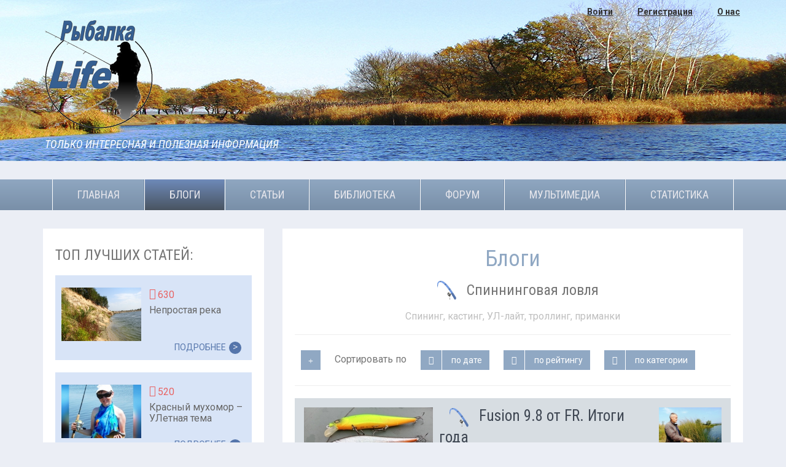

--- FILE ---
content_type: text/html; charset=utf-8
request_url: http://rybalkalife.com/personal_blog/category/spinning_fishing/
body_size: 62634
content:
<!doctype html>

<!--[if lt IE 7]> <html class="no-js ie6 oldie" lang="ru"> <![endif]-->
<!--[if IE 7]>    <html class="no-js ie7 oldie" lang="ru"> <![endif]-->
<!--[if IE 8]>    <html class="no-js ie8 oldie" lang="ru"> <![endif]-->
<!--[if gt IE 8]><!--> <html class="no-js" lang="ru"> <!--<![endif]-->

<head>
	
	
	<meta charset="utf-8">
	<meta http-equiv="X-UA-Compatible" content="IE=edge,chrome=1">
	
	<title>Рыбалка life</title>
	
	<meta name="description" content="Description your site">
	<meta name="keywords" content="site, google, internet">
        <meta name="viewport" content="width=device-width, initial-scale=1.0">
	<link rel='stylesheet' type='text/css' href='https://rybalkalife.com/templates/skin/fisher/css/bootstrap.css' />
<link rel='stylesheet' type='text/css' href='https://rybalkalife.com/templates/skin/fisher/css/bootstrap-theme.css' />
<link rel='stylesheet' type='text/css' href='https://rybalkalife.com/templates/skin/fisher/css/base.css' />
<link rel='stylesheet' type='text/css' href='https://rybalkalife.com/templates/skin/fisher/css/icons.css' />
<link rel='stylesheet' type='text/css' href='https://rybalkalife.com/templates/skin/fisher/css/slider.css' />
<link rel='stylesheet' type='text/css' href='https://rybalkalife.com/templates/skin/fisher/css/blocks.css' />
<link rel='stylesheet' type='text/css' href='https://rybalkalife.com/templates/skin/fisher/css/blogs.css' />
<link rel='stylesheet' type='text/css' href='https://rybalkalife.com/templates/skin/fisher/css/modals.css' />
<link rel='stylesheet' type='text/css' href='https://rybalkalife.com/templates/skin/fisher/css/common.css' />
<link rel='stylesheet' type='text/css' href='https://rybalkalife.com/templates/skin/fisher/css/comments.css' />
<link rel='stylesheet' type='text/css' href='https://rybalkalife.com/templates/skin/fisher/css/forms.css' />
<link rel='stylesheet' type='text/css' href='https://rybalkalife.com/templates/skin/fisher/css/jquery.notifier.css' />
<link rel='stylesheet' type='text/css' href='https://rybalkalife.com/templates/skin/fisher/css/responsive.css' />
<link rel='stylesheet' type='text/css' href='https://rybalkalife.com/templates/skin/fisher/css/smoothness/jquery-ui.css' />
<link rel='stylesheet' type='text/css' href='https://rybalkalife.com/templates/skin/fisher/css/topic.css' />
<link rel='stylesheet' type='text/css' href='https://rybalkalife.com/engine/lib/external/jquery/jcrop/jquery.Jcrop.css' />
<link rel='stylesheet' type='text/css' href='https://rybalkalife.com/engine/lib/external/jquery/markitup/skins/synio/style.css' />
<link rel='stylesheet' type='text/css' href='https://rybalkalife.com/engine/lib/external/jquery/markitup/sets/synio/style.css' />
<link rel='stylesheet' type='text/css' href='https://rybalkalife.com/engine/lib/external/prettify/prettify.css' />
<link rel='stylesheet' type='text/css' href='https://rybalkalife.com/plugins/forum/templates/skin/default/css/forum.css' />

	
	<link href='https://fonts.googleapis.com/css?family=Roboto:400,900italic,900,700italic,700,500italic,500,400italic,300italic,300,100italic,100&subset=latin,cyrillic' rel='stylesheet' type='text/css'>
	<link href='https://fonts.googleapis.com/css?family=Roboto+Condensed:400,300,300italic,400italic,700italic&subset=latin,cyrillic' rel='stylesheet' type='text/css'>
	

	<link href="https://rybalkalife.com/templates/skin/fisher/images/favicon.ico?v1" rel="shortcut icon" />
	<link rel="search" type="application/opensearchdescription+xml" href="https://rybalkalife.com/search/opensearch/" title="Рыбалка life" />

		
	<script type="text/javascript">
		var DIR_WEB_ROOT 			= 'https://rybalkalife.com';
		var DIR_STATIC_SKIN 		= 'https://rybalkalife.com/templates/skin/fisher';
		var DIR_ROOT_ENGINE_LIB 	= 'https://rybalkalife.com/engine/lib';
		var LIVESTREET_SECURITY_KEY = 'd22a8cd99cdd978c921ac21fe2d0d976';
		var SESSION_ID				= '3647e48f54b20fb81ecd09b4709de3af';
		var BLOG_USE_TINYMCE		= '';
		
		var TINYMCE_LANG = 'en';
					TINYMCE_LANG = 'ru';
		
		var aRouter = new Array();
					aRouter['error'] = 'https://rybalkalife.com/error/';
					aRouter['registration'] = 'https://rybalkalife.com/registration/';
					aRouter['profile'] = 'https://rybalkalife.com/profile/';
					aRouter['my'] = 'https://rybalkalife.com/my/';
					aRouter['blog'] = 'https://rybalkalife.com/blog/';
					aRouter['personal_blog'] = 'https://rybalkalife.com/personal_blog/';
					aRouter['index'] = 'https://rybalkalife.com/index/';
					aRouter['topic'] = 'https://rybalkalife.com/topic/';
					aRouter['login'] = 'https://rybalkalife.com/login/';
					aRouter['people'] = 'https://rybalkalife.com/people/';
					aRouter['settings'] = 'https://rybalkalife.com/settings/';
					aRouter['tag'] = 'https://rybalkalife.com/tag/';
					aRouter['talk'] = 'https://rybalkalife.com/talk/';
					aRouter['comments'] = 'https://rybalkalife.com/comments/';
					aRouter['rss'] = 'https://rybalkalife.com/rss/';
					aRouter['link'] = 'https://rybalkalife.com/link/';
					aRouter['question'] = 'https://rybalkalife.com/question/';
					aRouter['blogs'] = 'https://rybalkalife.com/blogs/';
					aRouter['search'] = 'https://rybalkalife.com/search/';
					aRouter['admin'] = 'https://rybalkalife.com/admin/';
					aRouter['ajax'] = 'https://rybalkalife.com/ajax/';
					aRouter['feed'] = 'https://rybalkalife.com/feed/';
					aRouter['stream'] = 'https://rybalkalife.com/stream/';
					aRouter['photoset'] = 'https://rybalkalife.com/photoset/';
					aRouter['subscribe'] = 'https://rybalkalife.com/subscribe/';
					aRouter['article'] = 'https://rybalkalife.com/article/';
					aRouter['articles'] = 'https://rybalkalife.com/articles/';
					aRouter['libraryarticles'] = 'https://rybalkalife.com/libraryarticles/';
					aRouter['libraryvideos'] = 'https://rybalkalife.com/libraryvideos/';
					aRouter['multiimages'] = 'https://rybalkalife.com/multiimages/';
					aRouter['multivideos'] = 'https://rybalkalife.com/multivideos/';
					aRouter['image'] = 'https://rybalkalife.com/image/';
					aRouter['video'] = 'https://rybalkalife.com/video/';
					aRouter['language'] = 'https://rybalkalife.com/language/';
					aRouter['categories'] = 'https://rybalkalife.com/categories/';
					aRouter['forum'] = 'https://rybalkalife.com/forum/';
					aRouter['page'] = 'https://rybalkalife.com/page/';
					aRouter['partner_news'] = 'https://rybalkalife.com/partner_news/';
					aRouter['profiler'] = 'https://rybalkalife.com/profiler/';
			</script>
		
	<script type='text/javascript' src='https://rybalkalife.com/engine/lib/external/jquery/jquery.js'></script>
<script type='text/javascript' src='https://rybalkalife.com/engine/lib/external/jquery/jquery-ui.js'></script>
<script type='text/javascript' src='https://rybalkalife.com/engine/lib/external/jquery/jquery.notifier.js'></script>
<script type='text/javascript' src='https://rybalkalife.com/engine/lib/external/jquery/jquery.jqmodal.js'></script>
<script type='text/javascript' src='https://rybalkalife.com/engine/lib/external/jquery/jquery.scrollto.js'></script>
<script type='text/javascript' src='https://rybalkalife.com/engine/lib/external/jquery/jquery.rich-array.min.js'></script>
<script type='text/javascript' src='https://rybalkalife.com/engine/lib/external/jquery/markitup/jquery.markitup.js'></script>
<script type='text/javascript' src='https://rybalkalife.com/engine/lib/external/jquery/jquery.form.js'></script>
<script type='text/javascript' src='https://rybalkalife.com/engine/lib/external/jquery/jquery.jqplugin.js'></script>
<script type='text/javascript' src='https://rybalkalife.com/engine/lib/external/jquery/jquery.cookie.js'></script>
<script type='text/javascript' src='https://rybalkalife.com/engine/lib/external/jquery/jquery.serializejson.js'></script>
<script type='text/javascript' src='https://rybalkalife.com/engine/lib/external/jquery/jquery.file.js'></script>
<script type='text/javascript' src='https://rybalkalife.com/engine/lib/external/jquery/jcrop/jquery.Jcrop.js'></script>
<script type='text/javascript' src='https://rybalkalife.com/engine/lib/external/jquery/poshytip/jquery.poshytip.js'></script>
<script type='text/javascript' src='https://rybalkalife.com/engine/lib/external/jquery/jquery.placeholder.min.js'></script>
<script type='text/javascript' src='https://rybalkalife.com/engine/lib/external/jquery/jquery.charcount.js'></script>
<script type='text/javascript' src='https://rybalkalife.com/engine/lib/external/prettify/prettify.js'></script>
<script type='text/javascript' src='https://rybalkalife.com/engine/lib/internal/template/js/main.js'></script>
<script type='text/javascript' src='https://rybalkalife.com/engine/lib/internal/template/js/favourite.js'></script>
<script type='text/javascript' src='https://rybalkalife.com/engine/lib/internal/template/js/blocks.js'></script>
<script type='text/javascript' src='https://rybalkalife.com/engine/lib/internal/template/js/talk.js'></script>
<script type='text/javascript' src='https://rybalkalife.com/engine/lib/internal/template/js/vote.js'></script>
<script type='text/javascript' src='https://rybalkalife.com/engine/lib/internal/template/js/poll.js'></script>
<script type='text/javascript' src='https://rybalkalife.com/engine/lib/internal/template/js/subscribe.js'></script>
<script type='text/javascript' src='https://rybalkalife.com/engine/lib/internal/template/js/infobox.js'></script>
<script type='text/javascript' src='https://rybalkalife.com/engine/lib/internal/template/js/geo.js'></script>
<script type='text/javascript' src='https://rybalkalife.com/engine/lib/internal/template/js/wall.js'></script>
<script type='text/javascript' src='https://rybalkalife.com/engine/lib/internal/template/js/usernote.js'></script>
<script type='text/javascript' src='https://rybalkalife.com/engine/lib/internal/template/js/comments.js'></script>
<script type='text/javascript' src='https://rybalkalife.com/engine/lib/internal/template/js/blog.js'></script>
<script type='text/javascript' src='https://rybalkalife.com/engine/lib/internal/template/js/user.js'></script>
<script type='text/javascript' src='https://rybalkalife.com/engine/lib/internal/template/js/userfeed.js'></script>
<script type='text/javascript' src='https://rybalkalife.com/engine/lib/internal/template/js/userfield.js'></script>
<script type='text/javascript' src='https://rybalkalife.com/engine/lib/internal/template/js/stream.js'></script>
<script type='text/javascript' src='https://rybalkalife.com/engine/lib/internal/template/js/photoset.js'></script>
<script type='text/javascript' src='https://rybalkalife.com/engine/lib/internal/template/js/photoset-article.js'></script>
<script type='text/javascript' src='https://rybalkalife.com/engine/lib/internal/template/js/photoset-image.js'></script>
<script type='text/javascript' src='https://rybalkalife.com/engine/lib/internal/template/js/toolbar.js'></script>
<script type='text/javascript' src='https://rybalkalife.com/engine/lib/internal/template/js/settings.js'></script>
<script type='text/javascript' src='https://rybalkalife.com/engine/lib/internal/template/js/topic.js'></script>
<script type='text/javascript' src='https://rybalkalife.com/engine/lib/internal/template/js/hook.js'></script>
<script type='text/javascript' src='https://rybalkalife.com/engine/lib/internal/template/js/share.js'></script>
<script type='text/javascript' src='https://rybalkalife.com/templates/skin/fisher/js/bootstrap.js'></script>
<script type='text/javascript' src='https://rybalkalife.com/templates/skin/fisher/js/template.js'></script>
<script type='text/javascript' src='https://rybalkalife.com/plugins/forum/templates/framework/js/forum.js'></script>
<script type='text/javascript' src='https://rybalkalife.com/plugins/aceadminpanel/templates/skin/admin_new/assets/js/ace-admin.js?v=2'></script>
<!--[if lt IE 9]><script type='text/javascript' src='https://rybalkalife.com/engine/lib/external/html5shiv.js'></script><![endif]-->


	
	<script type="text/javascript">
		var tinyMCE = false;
		ls.lang.load([]);
		ls.registry.set('comment_max_tree',7);
		ls.registry.set('block_stream_show_tip',true);
	</script>
	
	<script>

	 $(document).ready(function (){ 
		$('.carousel').carousel({
		  interval: 5000
		})
	})
	
	</script>
	
	<script type="text/javascript">
	var LS_ROUTER_ACTION = 'personal_blog';
	var LS_ROUTER_EVENT = 'category';
</script>

</head>



	
	



<body>
	

				<div class="modal modal-login" id="window_login_form">
		<div class="modal-dialog" role="document">
			<div class="modal-content">
				<div class="modal-header">
					<a href="#" class="close jqmClose"></a>
					<h4 class="modal-title">Авторизация</h4>
				</div>

			
			
			<script type="text/javascript">
				jQuery(function($){
					$('#popup-login-form').bind('submit',function(){
						ls.user.login('popup-login-form');
						return false;
					});
					$('#popup-login-form-submit').attr('disabled',false);
				});
			</script>
			
			<div class="modal-body">
				<ul class="nav nav-tabs ">
					<li class="active js-block-popup-login-item nav-item" data-type="login"><a href="#" class="nav-link active">Войти</a></li>
											<li class="js-block-popup-login-item" data-type="registration"><a href="#">Регистрация</a></li>
										<li class="js-block-popup-login-item" data-type="reminder"><a href="#">Восстановление пароля</a></li>
				</ul>
				
				
				<div class="container container-100p tab-content js-block-popup-login-content " data-type="login">
					
					<form action="https://rybalkalife.com/login/" method="post" id="popup-login-form">
						
						
						<div class="form-group row">
							<div class="col-sm-10">
								<input type="text" name="login" class="form-control" id="popup-login" placeholder="Логин или эл. почта">
							</div>
						</div>
						<div class="form-group row">
							<div class="col-sm-10">
								<input type="password" name="password" class="form-control" id="popup-password" placeholder="Пароль">
								<small class="validate-error-hide validate-error-login"></small></p>							
							</div>
						</div>					
						<div class="form-group row">
							<div class="col-sm-12">
								<div class="form-check">
									<label class="form-check-label">
										<input class="form-check-input" name="remember" type="checkbox" checked> Запомнить меня
									</label>
								</div>
							</div>
						</div>

						

						<input type="hidden" name="return-path" value="https://rybalkalife.com/personal_blog/category/spinning_fishing">
						<div class="modal-footer">
								<button type="submit" name="submit_login" class="btn btn-md" id="popup-login-form-submit" disabled="disabled">Войти</button>
						</div>
					</form>
					
				</div>


								<div data-type="registration" class="tab-content js-block-popup-login-content" style="display:none;">
					<script type="text/javascript">
						jQuery(document).ready(function($){
							$('#popup-registration-form').find('input.js-ajax-validate').blur(function(e){
								var aParams={ };
								if ($(e.target).attr('name')=='password_confirm') {
									aParams['password']=$('#popup-registration-user-password').val();
								}
								if ($(e.target).attr('name')=='password') {
									aParams['password']=$('#popup-registration-user-password').val();
									if ($('#popup-registration-user-password-confirm').val()) {
										ls.user.validateRegistrationField('password_confirm',$('#popup-registration-user-password-confirm').val(),$('#popup-registration-form'),{ 'password': $(e.target).val() });
									}
								}
								ls.user.validateRegistrationField($(e.target).attr('name'),$(e.target).val(),$('#popup-registration-form'),aParams);
							});
							$('#popup-registration-form').bind('submit',function(){
								ls.user.registration('popup-registration-form');
								return false;
							});
							$('#popup-registration-form-submit').attr('disabled',false);
						});
					</script>

					
					<form action="https://rybalkalife.com/registration/" method="post" id="popup-registration-form">
						
						
						<div class="form-group row">
							<div class="col-sm-10">
								<input type="text" name="login" class="form-control" id="popup-registration-login" placeholder="Логин">
								<small class="validate-error-hide validate-error-field-login"></small>						
							</div>
						</div>							

						<div class="form-group row">
							<div class="col-sm-10">
								<input type="text" name="mail" class="form-control" id="popup-registration-mail" placeholder="E-mail">
								<small class="validate-error-hide validate-error-field-mail"></small>					
							</div>
						</div>										

						<div class="form-group row">
							<div class="col-sm-10">
								<input type="password" name="password" class="form-control" id="popup-registration-user-password" placeholder="Пароль">
								<small class="validate-error-hide validate-error-field-password"></small>					
							</div>
						</div>	

						<div class="form-group row">
							<div class="col-sm-10">
								<input type="password" name="password_confirm" class="form-control" id="popup-registration-user-password-confirm" placeholder="Повторите пароль">
								<small class="validate-error-hide validate-error-field-password_confirm"></small>					
							</div>
						</div>


						<script type="text/javascript">
							var verifyCallback = function(response) {
								alert(response);
							};
							var CapchaGoogle;
							var onloadCallback = function() {
								CapchaGoogle = grecaptcha.render(document.getElementById('captcha'), {
									'sitekey' : '6Le7wbcUAAAAACIoO6QXWBChHXIKCICItAzbP-GT'
								});
							};
						</script>

						<div class="form-group row">
							<div class="col-sm-10">
								<div id="captcha"></div>
								<small class="validate-error-hide validate-error-field-captcha_google"></small>
							</div>
						</div>


						
						
						
						

						

						<input type="hidden" name="return-path" value="https://rybalkalife.com/personal_blog/category/spinning_fishing">
						<div class="modal-footer">
							<button type="submit" name="submit_register" class="btn btn-md" id="popup-registration-form-submit" disabled="disabled">Зарегистрироваться</button>
						</div>	
					</form>
					
				</div>
								
				
					<div data-type="reminder" class="tab-content js-block-popup-login-content" style="display:none;">
						<script type="text/javascript">
							jQuery(document).ready(function($){
								$('#popup-reminder-form').bind('submit',function(){
									ls.user.reminder('popup-reminder-form');
									return false;
								});
								$('#popup-reminder-form-submit').attr('disabled',false);
							});
						</script>
						<form action="https://rybalkalife.com/login/reminder/" method="POST" id="popup-reminder-form">
							<div class="form-group row">
								<div class="col-sm-10">
									<input type="text" name="mail" class="form-control" id="popup-reminder-mail" placeholder="Ваш e-mail">
									<small class="validate-error-hide validate-error-reminder"></small>					
								</div>
							</div>	
							<div class="modal-footer">
								<button type="submit" name="submit_register" class="btn btn-md" id="popup-reminder-form-submit" disabled="disabled">Получить ссылку на изменение пароля</button>
							</div>	
						</form>
						<script src='https://www.google.com/recaptcha/api.js?onload=onloadCallback&render=explicit' async defer></script>
					</div>
				</div>
			</div>
		</div>
	</div>

		
	<header id="header">
		<div class="container">
			<div class="row">
				<div class="pull-right">
					<ul class="auth">
													<li><a href="https://rybalkalife.com/login/" class="js-login-form-show sign-in">Войти</a></li>
							<li><a href="https://rybalkalife.com/registration/" class="js-registration-form-show">Регистрация</a></li>							
							
						<li><a href="https://rybalkalife.com/page/about/" >О нас</a></li>							
					</ul>						
				</div>
				<a class="site-logo" href="https://rybalkalife.com"><img src="https://rybalkalife.com/templates/skin/fisher/images/logo.png"></a>
				<div class="site-description	"><h3>Только интересная и полезная информация</h3></div>
									
			</div>
		</div>
	</header>
	<nav id="nav" class="navbar navbar-inverse ">
		<div class="container">
			<div class="navbar-header">
				<button type="button" class="navbar-toggle collapsed" data-toggle="collapse" data-target="#main_menu">
					<span class="sr-only">Toggle navigation</span>
					<span class="icon-bar"></span>
					<span class="icon-bar"></span>
					<span class="icon-bar"></span>
				</button>
				<!-- <a class="navbar-brand" href="#">Название сайта</a> -->
			</div>
			<div class="navbar-collapse collapse navbar-responsive-collapse" id="main_menu">
	<ul class="main_menu menu nav nav-justified">
		<li ><a href="https://rybalkalife.com/">Главная</a></li>
		<li class="active"      ><a href="https://rybalkalife.com/personal_blog/">Блоги</a></li>		
		<li ><a href="https://rybalkalife.com/articles/">Статьи</a></li>
		<li ><a href="https://rybalkalife.com/libraryarticles/">Библиотека</a></li>                
		<li ><a href="https://rybalkalife.com/forum/">Форум</a></li>

		<li ><a href="https://rybalkalife.com/multiimages/">Мультимедиа</a></li>

		

		
		<li ><a href="https://rybalkalife.com/page/statistics/">Статистика</a></li>
		
	</ul>
</div>
		</div>
	</nav>
	<div class="container">
		<div class="row">	
					<aside id="sidebar" class="sidebar-left">
	

						
			
			<div class="col-md-4" >
				<div class="block white">			
					<h3>ТОП ЛУЧШИХ СТАТЕЙ:</h3>
											<div class="top_blog_block">
							                                                                                                                                                                                <img src="http://rybalkalife.com/uploads/images/article/2017/10/02/ca3661d5db_210crop.jpg" alt="image" width="130px">                                                                    
							  
							<div class="info_blog_block">
								<div class="vote_blog_block">
									<span class="glyphicon glyphicon-star"></span>
									<span>630</span>
								</div>
								<div class="title">
									<a href="https://rybalkalife.com/article/179.html">Непростая река</a>
								</div>
								<a href="https://rybalkalife.com/article/179.html" class="more">ПОДРОБНЕЕ<span class="icon_more">></span></a>
							</div>
						</div>
											<div class="top_blog_block">
							                                                                                                                                                                                <img src="http://rybalkalife.com/uploads/images/article/2018/01/01/122f07f816_210crop.jpg" alt="image" width="130px">                                                                    
							  
							<div class="info_blog_block">
								<div class="vote_blog_block">
									<span class="glyphicon glyphicon-star"></span>
									<span>520</span>
								</div>
								<div class="title">
									<a href="https://rybalkalife.com/article/22.html">Красный мухомор – УЛетная тема</a>
								</div>
								<a href="https://rybalkalife.com/article/22.html" class="more">ПОДРОБНЕЕ<span class="icon_more">></span></a>
							</div>
						</div>
											<div class="top_blog_block">
							                                                                                                                                                                                <img src="http://rybalkalife.com/uploads/images/article/2016/12/30/489d3859e1_210crop.jpg" alt="image" width="130px">                                                                    
							  
							<div class="info_blog_block">
								<div class="vote_blog_block">
									<span class="glyphicon glyphicon-star"></span>
									<span>460</span>
								</div>
								<div class="title">
									<a href="https://rybalkalife.com/article/37.html">Любимая река Орель</a>
								</div>
								<a href="https://rybalkalife.com/article/37.html" class="more">ПОДРОБНЕЕ<span class="icon_more">></span></a>
							</div>
						</div>
											<div class="top_blog_block">
							                                                                                                                                                                                <img src="http://rybalkalife.com/uploads/images/article/2017/08/30/2ce406ce74_210crop.jpg" alt="image" width="130px">                                                                    
							  
							<div class="info_blog_block">
								<div class="vote_blog_block">
									<span class="glyphicon glyphicon-star"></span>
									<span>450</span>
								</div>
								<div class="title">
									<a href="https://rybalkalife.com/article/151.html">В поисках трофейной щуки</a>
								</div>
								<a href="https://rybalkalife.com/article/151.html" class="more">ПОДРОБНЕЕ<span class="icon_more">></span></a>
							</div>
						</div>
											<div class="top_blog_block">
							                                                                                                                                                                                <img src="http://rybalkalife.com/uploads/images/article/2017/06/17/8cf2e1f0f2_210crop.jpg" alt="image" width="130px">                                                                    
							  
							<div class="info_blog_block">
								<div class="vote_blog_block">
									<span class="glyphicon glyphicon-star"></span>
									<span>410</span>
								</div>
								<div class="title">
									<a href="https://rybalkalife.com/article/160.html">Сом</a>
								</div>
								<a href="https://rybalkalife.com/article/160.html" class="more">ПОДРОБНЕЕ<span class="icon_more">></span></a>
							</div>
						</div>
									</div>
			</div>				
							
			
</aside>
		
	<div class="col-lg-8 col-md-8">		
		<div class="block white list_blogs_block">
                    <h1><a href="https://rybalkalife.com/personal_blog/">Блоги</a></h1>
                                                                                                
                                                    <div class="category_info_block title rb_cn_text text-center "><span class="category_icon"><img src="/uploads/images/categories/1.png"" alt="category"></span>Спиннинговая ловля</div>
                            <p class="category_info_block description text-center">Спининг, кастинг, УЛ-лайт, троллинг, приманки</p>
                                                          
                                                         
                                                 
			<hr/>
			<div class="sort_toolbar">
                                <a href="https://rybalkalife.com/photoset/add/" class="btn" title="Добавить"><i class="glyphicon glyphicon-plus"></i></a>
				<span>Сортировать по</span>
																				
					
				
								
				<a href="https://rybalkalife.com/personal_blog/category/spinning_fishing/sort-down-date" class="btn btn-icon icon_sort-up">по дате</a>
				<a href="https://rybalkalife.com/personal_blog/category/spinning_fishing/sort-down-voice" class="btn btn-icon icon_sort-up">по рейтингу</a>
				<div  class="btn btn-icon icon_sort-up sort-btn">по категории
					<ul class="list_category">
													<li><a href="https://rybalkalife.com/personal_blog/category/spinning_fishing/"><span class="category_icon small"><img src="/uploads/images/categories/1.png"" alt="category"></span>Спиннинговая ловля</a></li>
													<li><a href="https://rybalkalife.com/personal_blog/category/fish_peaceful/"><span class="category_icon small"><img src="/uploads/images/categories/2.png"" alt="category"></span>Лов мирной рыбы</a></li>
													<li><a href="https://rybalkalife.com/personal_blog/category/winter_fishing/"><span class="category_icon small"><img src="/uploads/images/categories/3.png"" alt="category"></span>Зимняя рыбалка</a></li>
													<li><a href="https://rybalkalife.com/personal_blog/category/lyrics/"><span class="category_icon small"><img src="/uploads/images/categories/4.png"" alt="category"></span>Лирика</a></li>
													<li><a href="https://rybalkalife.com/personal_blog/category/reservoirs/"><span class="category_icon small"><img src="/uploads/images/categories/5.png"" alt="category"></span>Водоемы</a></li>
													<li><a href="https://rybalkalife.com/personal_blog/category/other_topics/"><span class="category_icon small"><img src="/uploads/images/categories/6.png"" alt="category"></span>Другие темы</a></li>
													<li><a href="https://rybalkalife.com/personal_blog/category/tackle/"><span class="category_icon small"><img src="/uploads/images/categories/7.png"" alt="category"></span>Снасти, экипировка, снаряжение</a></li>
													<li><a href="https://rybalkalife.com/personal_blog/category/homemade/"><span class="category_icon small"><img src="/uploads/images/categories/8.png"" alt="category"></span>Самоделки</a></li>
													<li><a href="https://rybalkalife.com/personal_blog/category/humor/"><span class="category_icon small"><img src="/uploads/images/categories/9.png"" alt="category"></span>Юмор</a></li>
													<li><a href="https://rybalkalife.com/personal_blog/category/life/"><span class="category_icon small"><img src="/uploads/images/categories/10.png"" alt="category"></span>Life</a></li>
													<li><a href="https://rybalkalife.com/personal_blog/category/carp_fishing/"><span class="category_icon small"><img src="/uploads/images/categories/11.png"" alt="category"></span>Карпфишинг</a></li>
											
					</ul>
				</div>				
			</div>
			<hr/>
							<div class="list_blogs">
																											
        <div class="block_item grey">
                <div class="blogs_text pull-left">


                                                                                                        <img src="https://rybalkalife.com/uploads/images/topic/2025/12/29/5aa27ee5a8_210crop.jpg" alt="image" class="pull-left cover">                                                                    
                                                                                        
                        <h4><a href="https://rybalkalife.com/personal_blog/category/spinning_fishing"><div class="category_icon"><img src="/uploads/images/categories/1.png" alt="Спиннинговая ловля" title="Спиннинговая ловля"> </div></a><a href="https://rybalkalife.com/blog/462.html" class="topic-blog">Fusion 9.8 от FR. Итоги года</a></h4>
                                                    <p class="author_line">Александр Ракшеев</p>
                                       
                        <p>&nbsp; &nbsp; &nbsp; &nbsp; &nbsp; Не одними японцами едины&hellip; Итоги года Ну вот и настала зима. На данный момент в&nbsp;наших краях, да и в других</p>																		
                </div>
                <div class="author_block pull-right">

                        <img src="http://rybalkalife.com/uploads/images/00/01/21/2019/08/13/a3cfc4.jpg" alt="photo"  width="100%" />								
                        <a href="https://rybalkalife.com/profile/Aleks/">Aleks</a>							
                </div>	
                <div class="clearfix"></div>							
                <div class="blogs_info">
                        <div class="blogs_info_cell"><span class="glyphicon glyphicon-calendar"></span><span>29.12.2025</span></div>	
                        <a href="https://rybalkalife.com/blog/462.html#comments"><div class="blogs_info_cell"><span class="glyphicon glyphicon-comment"></span><span>2</span></div></a>			
                        <div class="blogs_info_cell"><span class="glyphicon glyphicon-picture"></span><span>9</span></div>	
			<div class="blogs_info_cell"><span class="glyphicon glyphicon-facetime-video"></span><span> 0 </span></div>
                        <div class="blogs_info_cell"><span class="glyphicon glyphicon-search"></span><span>127</span></div>			
                        <div class="blogs_info_cell"><span class="glyphicon glyphicon-star"></span><span>15</span></div>
                                        </div>								
                <div class="clearfix"></div>								
        </div>
																																	
        <div class="block_item grey">
                <div class="blogs_text pull-left">


                                                                                                        <img src="https://rybalkalife.com/uploads/images/topic/2025/11/14/55f80a8777_210crop.jpg" alt="image" class="pull-left cover">                                                                    
                                                                                        
                        <h4><a href="https://rybalkalife.com/personal_blog/category/spinning_fishing"><div class="category_icon"><img src="/uploads/images/categories/1.png" alt="Спиннинговая ловля" title="Спиннинговая ловля"> </div></a><a href="https://rybalkalife.com/blog/460.html" class="topic-blog">Семнадцатый. Шевченково.</a></h4>
                                                    <p class="author_line">Александр Ракшеев</p>
                                       
                        <p>&nbsp; &nbsp;Водоём &quot;Семнадцатый &quot; возле села Шевченково для меня, как запасной вариант для спиннинговой ловли. Здесь можно половить щуку, судака, окуня. Хорош водоём и по</p>																		
                </div>
                <div class="author_block pull-right">

                        <img src="http://rybalkalife.com/uploads/images/00/01/21/2019/08/13/a3cfc4.jpg" alt="photo"  width="100%" />								
                        <a href="https://rybalkalife.com/profile/Aleks/">Aleks</a>							
                </div>	
                <div class="clearfix"></div>							
                <div class="blogs_info">
                        <div class="blogs_info_cell"><span class="glyphicon glyphicon-calendar"></span><span>14.11.2025</span></div>	
                        <a href="https://rybalkalife.com/blog/460.html#comments"><div class="blogs_info_cell"><span class="glyphicon glyphicon-comment"></span><span>3</span></div></a>			
                        <div class="blogs_info_cell"><span class="glyphicon glyphicon-picture"></span><span>10</span></div>	
			<div class="blogs_info_cell"><span class="glyphicon glyphicon-facetime-video"></span><span> 0 </span></div>
                        <div class="blogs_info_cell"><span class="glyphicon glyphicon-search"></span><span>281</span></div>			
                        <div class="blogs_info_cell"><span class="glyphicon glyphicon-star"></span><span>25</span></div>
                                        </div>								
                <div class="clearfix"></div>								
        </div>
																																	
        <div class="block_item grey">
                <div class="blogs_text pull-left">


                                                                                                        <img src="https://rybalkalife.com/uploads/images/topic/2025/11/02/2730e6d06d_210crop.jpg" alt="image" class="pull-left cover">                                                                    
                                                                                        
                        <h4><a href="https://rybalkalife.com/personal_blog/category/spinning_fishing"><div class="category_icon"><img src="/uploads/images/categories/1.png" alt="Спиннинговая ловля" title="Спиннинговая ловля"> </div></a><a href="https://rybalkalife.com/blog/459.html" class="topic-blog">Клевало вчера</a></h4>
                                                    <p class="author_line">Domi-no</p>
                                       
                        <p>1.11.2025 Абсолютно неожиданно, в круговороте дел я оказался у себя на родине. Еще и целый день свободного времени.&nbsp;Значит рыбалке быть! В 11 утра выехал из</p>																		
                </div>
                <div class="author_block pull-right">

                        <img src="http://rybalkalife.com/uploads/images/00/76/60/2023/05/09/446039.jpg" alt="photo"  width="100%" />								
                        <a href="https://rybalkalife.com/profile/Domi-no/">Domi-no</a>							
                </div>	
                <div class="clearfix"></div>							
                <div class="blogs_info">
                        <div class="blogs_info_cell"><span class="glyphicon glyphicon-calendar"></span><span>2.11.2025</span></div>	
                        <a href="https://rybalkalife.com/blog/459.html#comments"><div class="blogs_info_cell"><span class="glyphicon glyphicon-comment"></span><span>7</span></div></a>			
                        <div class="blogs_info_cell"><span class="glyphicon glyphicon-picture"></span><span>12</span></div>	
			<div class="blogs_info_cell"><span class="glyphicon glyphicon-facetime-video"></span><span> 0 </span></div>
                        <div class="blogs_info_cell"><span class="glyphicon glyphicon-search"></span><span>459</span></div>			
                        <div class="blogs_info_cell"><span class="glyphicon glyphicon-star"></span><span>35</span></div>
                                        </div>								
                <div class="clearfix"></div>								
        </div>
																																	
        <div class="block_item grey">
                <div class="blogs_text pull-left">


                                                                                                        <img src="https://rybalkalife.com/uploads/images/topic/2025/10/27/69886e5c27_210crop.jpg" alt="image" class="pull-left cover">                                                                    
                                                                                        
                        <h4><a href="https://rybalkalife.com/personal_blog/category/spinning_fishing"><div class="category_icon"><img src="/uploads/images/categories/1.png" alt="Спиннинговая ловля" title="Спиннинговая ловля"> </div></a><a href="https://rybalkalife.com/blog/457.html" class="topic-blog">Заречное. Орель. &quot;Три петуха&quot;</a></h4>
                                                    <p class="author_line">Александр Ракшеев</p>
                                       
                        <p>&nbsp; &nbsp; &nbsp; &nbsp; &nbsp;Орель. Заречное. &laquo;Три петуха&raquo; &nbsp;Субботний день для меня выдался изнурительно утомительным. Целый день я провел на спортивных соревнованиях в городе Берестын</p>																		
                </div>
                <div class="author_block pull-right">

                        <img src="http://rybalkalife.com/uploads/images/00/01/21/2019/08/13/a3cfc4.jpg" alt="photo"  width="100%" />								
                        <a href="https://rybalkalife.com/profile/Aleks/">Aleks</a>							
                </div>	
                <div class="clearfix"></div>							
                <div class="blogs_info">
                        <div class="blogs_info_cell"><span class="glyphicon glyphicon-calendar"></span><span>27.10.2025</span></div>	
                        <a href="https://rybalkalife.com/blog/457.html#comments"><div class="blogs_info_cell"><span class="glyphicon glyphicon-comment"></span><span>4</span></div></a>			
                        <div class="blogs_info_cell"><span class="glyphicon glyphicon-picture"></span><span>11</span></div>	
			<div class="blogs_info_cell"><span class="glyphicon glyphicon-facetime-video"></span><span> 0 </span></div>
                        <div class="blogs_info_cell"><span class="glyphicon glyphicon-search"></span><span>340</span></div>			
                        <div class="blogs_info_cell"><span class="glyphicon glyphicon-star"></span><span>35</span></div>
                                        </div>								
                <div class="clearfix"></div>								
        </div>
																																	
        <div class="block_item grey">
                <div class="blogs_text pull-left">


                                                                                                        <img src="https://rybalkalife.com/uploads/images/topic/2025/10/25/424560049e_210crop.jpg" alt="image" class="pull-left cover">                                                                    
                                                                                        
                        <h4><a href="https://rybalkalife.com/personal_blog/category/spinning_fishing"><div class="category_icon"><img src="/uploads/images/categories/1.png" alt="Спиннинговая ловля" title="Спиннинговая ловля"> </div></a><a href="https://rybalkalife.com/blog/456.html" class="topic-blog">Рыбалка двух поклевок</a></h4>
                                       
                        <p>24 октября. Винники. Очень хотелось взять реванш после тех упущенных на прошлой рыбалке щук. Подготовился. Приманки оснастил более надежными&nbsp;офсетами от Gamakatsu, серия Worm. Это мои</p>																		
                </div>
                <div class="author_block pull-right">

                        <img src="http://rybalkalife.com/uploads/images/00/00/10/2016/12/09/c5b527.jpg" alt="photo"  width="100%" />								
                        <a href="https://rybalkalife.com/profile/Contur/">Contur</a>							
                </div>	
                <div class="clearfix"></div>							
                <div class="blogs_info">
                        <div class="blogs_info_cell"><span class="glyphicon glyphicon-calendar"></span><span>25.10.2025</span></div>	
                        <a href="https://rybalkalife.com/blog/456.html#comments"><div class="blogs_info_cell"><span class="glyphicon glyphicon-comment"></span><span>4</span></div></a>			
                        <div class="blogs_info_cell"><span class="glyphicon glyphicon-picture"></span><span>5</span></div>	
			<div class="blogs_info_cell"><span class="glyphicon glyphicon-facetime-video"></span><span> 0 </span></div>
                        <div class="blogs_info_cell"><span class="glyphicon glyphicon-search"></span><span>389</span></div>			
                        <div class="blogs_info_cell"><span class="glyphicon glyphicon-star"></span><span>35</span></div>
                                        </div>								
                <div class="clearfix"></div>								
        </div>
																																	
        <div class="block_item grey">
                <div class="blogs_text pull-left">


                                                                                                        <img src="https://rybalkalife.com/uploads/images/topic/2025/10/19/89e01bb8dc_210crop.jpg" alt="image" class="pull-left cover">                                                                    
                                                                                        
                        <h4><a href="https://rybalkalife.com/personal_blog/category/spinning_fishing"><div class="category_icon"><img src="/uploads/images/categories/1.png" alt="Спиннинговая ловля" title="Спиннинговая ловля"> </div></a><a href="https://rybalkalife.com/blog/454.html" class="topic-blog">&quot;Удачи!&quot;</a></h4>
                                       
                        <p>18&nbsp;октября 2025 г. Еще один выезд на общественный ставок в Винниках. В этом сезоне я уже два раза рыбачил на этом водоеме, поэтому и по</p>																		
                </div>
                <div class="author_block pull-right">

                        <img src="http://rybalkalife.com/uploads/images/00/00/10/2016/12/09/c5b527.jpg" alt="photo"  width="100%" />								
                        <a href="https://rybalkalife.com/profile/Contur/">Contur</a>							
                </div>	
                <div class="clearfix"></div>							
                <div class="blogs_info">
                        <div class="blogs_info_cell"><span class="glyphicon glyphicon-calendar"></span><span>19.10.2025</span></div>	
                        <a href="https://rybalkalife.com/blog/454.html#comments"><div class="blogs_info_cell"><span class="glyphicon glyphicon-comment"></span><span>7</span></div></a>			
                        <div class="blogs_info_cell"><span class="glyphicon glyphicon-picture"></span><span>6</span></div>	
			<div class="blogs_info_cell"><span class="glyphicon glyphicon-facetime-video"></span><span> 0 </span></div>
                        <div class="blogs_info_cell"><span class="glyphicon glyphicon-search"></span><span>484</span></div>			
                        <div class="blogs_info_cell"><span class="glyphicon glyphicon-star"></span><span>25</span></div>
                                        </div>								
                <div class="clearfix"></div>								
        </div>
																																	
        <div class="block_item grey">
                <div class="blogs_text pull-left">


                                                                                                        <img src="https://rybalkalife.com/uploads/images/topic/2025/10/16/afa12fa6d2_210crop.jpg" alt="image" class="pull-left cover">                                                                    
                                                                                        
                        <h4><a href="https://rybalkalife.com/personal_blog/category/spinning_fishing"><div class="category_icon"><img src="/uploads/images/categories/1.png" alt="Спиннинговая ловля" title="Спиннинговая ловля"> </div></a><a href="https://rybalkalife.com/blog/453.html" class="topic-blog">Спиннинг на пруду осенью</a></h4>
                                                    <p class="author_line">Domi-no</p>
                                       
                        <p>16.10.2025 Рыбалку в этот день запланировал начать пораньше. В 5.00 подъем, пока доеду как раз должно светать! Под звуки тревоги выехал около 6.00. Пока доехал</p>																		
                </div>
                <div class="author_block pull-right">

                        <img src="http://rybalkalife.com/uploads/images/00/76/60/2023/05/09/446039.jpg" alt="photo"  width="100%" />								
                        <a href="https://rybalkalife.com/profile/Domi-no/">Domi-no</a>							
                </div>	
                <div class="clearfix"></div>							
                <div class="blogs_info">
                        <div class="blogs_info_cell"><span class="glyphicon glyphicon-calendar"></span><span>16.10.2025</span></div>	
                        <a href="https://rybalkalife.com/blog/453.html#comments"><div class="blogs_info_cell"><span class="glyphicon glyphicon-comment"></span><span>8</span></div></a>			
                        <div class="blogs_info_cell"><span class="glyphicon glyphicon-picture"></span><span>4</span></div>	
			<div class="blogs_info_cell"><span class="glyphicon glyphicon-facetime-video"></span><span> 0 </span></div>
                        <div class="blogs_info_cell"><span class="glyphicon glyphicon-search"></span><span>395</span></div>			
                        <div class="blogs_info_cell"><span class="glyphicon glyphicon-star"></span><span>30</span></div>
                                        </div>								
                <div class="clearfix"></div>								
        </div>
																																	
        <div class="block_item grey">
                <div class="blogs_text pull-left">


                                                                                                        <img src="https://rybalkalife.com/uploads/images/topic/2025/10/14/3bbf90732d_210crop.jpg" alt="image" class="pull-left cover">                                                                    
                                                                                        
                        <h4><a href="https://rybalkalife.com/personal_blog/category/spinning_fishing"><div class="category_icon"><img src="/uploads/images/categories/1.png" alt="Спиннинговая ловля" title="Спиннинговая ловля"> </div></a><a href="https://rybalkalife.com/blog/452.html" class="topic-blog">На коряжнике</a></h4>
                                       
                        <p>Когда то, движемый желанием ловить крупного карася поплавочной удочкой, я вступил в одно рыболовное общество в населенном пункте Винники. Потом из-за постоянного дефицита времени, туда</p>																		
                </div>
                <div class="author_block pull-right">

                        <img src="http://rybalkalife.com/uploads/images/00/00/10/2016/12/09/c5b527.jpg" alt="photo"  width="100%" />								
                        <a href="https://rybalkalife.com/profile/Contur/">Contur</a>							
                </div>	
                <div class="clearfix"></div>							
                <div class="blogs_info">
                        <div class="blogs_info_cell"><span class="glyphicon glyphicon-calendar"></span><span>14.10.2025</span></div>	
                        <a href="https://rybalkalife.com/blog/452.html#comments"><div class="blogs_info_cell"><span class="glyphicon glyphicon-comment"></span><span>7</span></div></a>			
                        <div class="blogs_info_cell"><span class="glyphicon glyphicon-picture"></span><span>16</span></div>	
			<div class="blogs_info_cell"><span class="glyphicon glyphicon-facetime-video"></span><span> 0 </span></div>
                        <div class="blogs_info_cell"><span class="glyphicon glyphicon-search"></span><span>565</span></div>			
                        <div class="blogs_info_cell"><span class="glyphicon glyphicon-star"></span><span>45</span></div>
                                        </div>								
                <div class="clearfix"></div>								
        </div>
																																	
        <div class="block_item grey">
                <div class="blogs_text pull-left">


                                                                                                        <img src="https://rybalkalife.com/uploads/images/topic/2025/10/13/03599de591_210crop.jpg" alt="image" class="pull-left cover">                                                                    
                                                                                        
                        <h4><a href="https://rybalkalife.com/personal_blog/category/spinning_fishing"><div class="category_icon"><img src="/uploads/images/categories/1.png" alt="Спиннинговая ловля" title="Спиннинговая ловля"> </div></a><a href="https://rybalkalife.com/blog/451.html" class="topic-blog">Прудовой Судак</a></h4>
                                                    <p class="author_line">Domi-no</p>
                                       
                        <p>13.10.2025&nbsp; Теплые деньки позади. Осень в самом разгаре, рисует разнообразными красками по листве, и с каждым днём ощущается приближение холодов.&nbsp; Погода сейчас очень переменчива. То</p>																		
                </div>
                <div class="author_block pull-right">

                        <img src="http://rybalkalife.com/uploads/images/00/76/60/2023/05/09/446039.jpg" alt="photo"  width="100%" />								
                        <a href="https://rybalkalife.com/profile/Domi-no/">Domi-no</a>							
                </div>	
                <div class="clearfix"></div>							
                <div class="blogs_info">
                        <div class="blogs_info_cell"><span class="glyphicon glyphicon-calendar"></span><span>13.10.2025</span></div>	
                        <a href="https://rybalkalife.com/blog/451.html#comments"><div class="blogs_info_cell"><span class="glyphicon glyphicon-comment"></span><span>7</span></div></a>			
                        <div class="blogs_info_cell"><span class="glyphicon glyphicon-picture"></span><span>8</span></div>	
			<div class="blogs_info_cell"><span class="glyphicon glyphicon-facetime-video"></span><span> 0 </span></div>
                        <div class="blogs_info_cell"><span class="glyphicon glyphicon-search"></span><span>395</span></div>			
                        <div class="blogs_info_cell"><span class="glyphicon glyphicon-star"></span><span>30</span></div>
                                        </div>								
                <div class="clearfix"></div>								
        </div>
																																	
        <div class="block_item grey">
                <div class="blogs_text pull-left">


                                                                                                        <img src="https://rybalkalife.com/uploads/images/topic/2025/10/13/fd011465ad_210crop.jpg" alt="image" class="pull-left cover">                                                                    
                                                                                        
                        <h4><a href="https://rybalkalife.com/personal_blog/category/spinning_fishing"><div class="category_icon"><img src="/uploads/images/categories/1.png" alt="Спиннинговая ловля" title="Спиннинговая ловля"> </div></a><a href="https://rybalkalife.com/blog/450.html" class="topic-blog">Канал Днепр-Донбасс. Миновка</a></h4>
                                                    <p class="author_line">Александр Ракшеев</p>
                                       
                        <p>Канал Днепр-Донбасс. Миновка Выезд на рыбалку у меня получился как то не ожиданно и спонтанно. Дело в том, что за день до выезда мне позвонил</p>																		
                </div>
                <div class="author_block pull-right">

                        <img src="http://rybalkalife.com/uploads/images/00/01/21/2019/08/13/a3cfc4.jpg" alt="photo"  width="100%" />								
                        <a href="https://rybalkalife.com/profile/Aleks/">Aleks</a>							
                </div>	
                <div class="clearfix"></div>							
                <div class="blogs_info">
                        <div class="blogs_info_cell"><span class="glyphicon glyphicon-calendar"></span><span>13.10.2025</span></div>	
                        <a href="https://rybalkalife.com/blog/450.html#comments"><div class="blogs_info_cell"><span class="glyphicon glyphicon-comment"></span><span>3</span></div></a>			
                        <div class="blogs_info_cell"><span class="glyphicon glyphicon-picture"></span><span>10</span></div>	
			<div class="blogs_info_cell"><span class="glyphicon glyphicon-facetime-video"></span><span> 0 </span></div>
                        <div class="blogs_info_cell"><span class="glyphicon glyphicon-search"></span><span>403</span></div>			
                        <div class="blogs_info_cell"><span class="glyphicon glyphicon-star"></span><span>35</span></div>
                                        </div>								
                <div class="clearfix"></div>								
        </div>
															</div>	
				 

	<div class="pagination">
		<ul>
						
			
						
			
						
			<li class="active"><span>1</span></li>
			
							<li><a href="https://rybalkalife.com/personal_blog/category/spinning_fishing/page2/">2</a></li>
							<li><a href="https://rybalkalife.com/personal_blog/category/spinning_fishing/page3/">3</a></li>
							<li><a href="https://rybalkalife.com/personal_blog/category/spinning_fishing/page4/">4</a></li>
							<li><a href="https://rybalkalife.com/personal_blog/category/spinning_fishing/page5/">5</a></li>
						
			
							<li><a href="https://rybalkalife.com/personal_blog/category/spinning_fishing/page2/" class="js-paging-next-page" title="следующая">></a></li>
						
			
			<li><a href="https://rybalkalife.com/personal_blog/category/spinning_fishing/page13/" title="последняя">>></a></li>					
		</ul>
	</div>

					</div>	
	</div>			
			</div>
		</div>
        

						<div class="container sponsor text-center">
    <div class="row">
        <div class="col-lg-12 col-md-12">
            <h3>Наши партнеры и спонсоры</h3>
                            <a target="_blank" href="http://prokoly.in.ua/"><img src="/uploads/images/partner_news/2e700b.png"></a>
                            <a target="_blank" href="https://profmontazh.ua/uk"><img src="/uploads/images/partner_news/ebe35e.jpg"></a>
                            <a target="_blank" href="https://fishingroi.ua/"><img src="/uploads/images/partner_news/632b7a.png"></a>
                            <a target="_blank" href="https://avtopribor.com.ua/"><img src="/uploads/images/partner_news/d0a7ae.png"></a>
                    </div>
    </div>
</div>
					
		<footer>
			<div class="container">
				<div class="row">
					<div class="col-lg-4 col-md-4">
                                                <!--h3>Наш спонсор</h3>
                                                <a target="_blank" href='http://prokoly.in.ua/'><img src="https://rybalkalife.com/templates/skin/fisher/images/footer_logo.png"></a-->
					</div>
					<div class="col-lg-4 col-md-4 social_block">
						<a class="site-logo" target="_blank" href="https://www.youtube.com/channel/UC1z59IIyfJEY7fUX3vNnaCg"><img src="https://rybalkalife.com/templates/skin/fisher/images/social/ytub.png"></a>

						<a class="site-logo" target="_blank" href="https://www.facebook.com/%D0%A0%D1%8B%D0%B1%D0%B0%D0%BB%D0%BA%D0%B0-Life-350777188592125/"><img src="https://rybalkalife.com/templates/skin/fisher/images/social/face.png"></a>

						<a class="site-logo" target="_blank" href="https://www.instagram.com/rybalkalife_com/?hl=ru"><img src="https://rybalkalife.com/templates/skin/fisher/images/social/inst.png"></a>
                                                <p class="copyright">рыбалка life © 2026 copyright</p>
                                        </div>
					<div class="col-lg-4 col-md-4 menu_block">
						<div class="row">
	<div class="col-xs-6">
		<ul class="menu">
			<li class="active"><a href="https://rybalkalife.com/">Главная</a></li>
			<li ><a href="https://rybalkalife.com/personal_blog/">Блоги</a></li>			
			<li ><a href="https://rybalkalife.com/articles/">Статьи</a></li>
			<li ><a href="https://rybalkalife.com/libraryarticles/">Библиотека</a></li>
		</ul>
	</div>
	<div class="col-xs-6">
		<ul class="menu">
			<li ><a href="https://rybalkalife.com/forum/">Форум</a></li>
			<li ><a href="https://rybalkalife.com/multiimages/">Мультимедиа</a></li>
			<!--li ><a href="#">Life</a></li-->
			<li ><a href="#">Статистика</a></li>
		</ul>
	</div>
</div>			
					</div>
				</div>
			</div>	
		</footer>
		<aside class="toolbar">
	

						
						
								
			<section class="toolbar-scrollup" id="toolbar_scrollup">
	<a href="#" onclick="return ls.toolbar.up.goUp();" title="Вверх" class="toolbar-topic-prev"><i class="icon-chevron-up"></i></a>
</section>			
			
</aside>

		
			<script type="text/javascript">
			var _lsIsLoadGA=(typeof(window._gaq)=='undefined') ? false : true ;

			  var _gaq = _gaq || [];
			  _gaq.push(['lscounter._setAccount', 'UA-28922093-1']);
			  _gaq.push(['lscounter._trackPageview']);

			if (!_lsIsLoadGA) {
			  (function() {
				var ga = document.createElement('script'); ga.type = 'text/javascript'; ga.async = true;
				ga.src = ('https:' == document.location.protocol ? 'https://ssl' : 'http://www') + '.google-analytics.com/ga.js';
				var s = document.getElementsByTagName('script')[0]; s.parentNode.insertBefore(ga, s);
			  })();
			}
			</script>
		
		<script>
			
			(function(i,s,o,g,r,a,m){i['GoogleAnalyticsObject']=r;i[r]=i[r]||function(){
			(i[r].q=i[r].q||[]).push(arguments)},i[r].l=1*new Date();a=s.createElement(o),
			m=s.getElementsByTagName(o)[0];a.async=1;a.src=g;m.parentNode.insertBefore(a,m)
			})(window,document,'script','https://www.google-analytics.com/analytics.js','ga');

			ga('create', 'UA-105602884-1', 'auto');
			ga('send', 'pageview');
			
		</script>		
	</body>
</html>

--- FILE ---
content_type: text/html; charset=utf-8
request_url: https://www.google.com/recaptcha/api2/anchor?ar=1&k=6Le7wbcUAAAAACIoO6QXWBChHXIKCICItAzbP-GT&co=aHR0cDovL3J5YmFsa2FsaWZlLmNvbTo4MA..&hl=en&v=PoyoqOPhxBO7pBk68S4YbpHZ&size=normal&anchor-ms=20000&execute-ms=30000&cb=h6njgfddnxnh
body_size: 49437
content:
<!DOCTYPE HTML><html dir="ltr" lang="en"><head><meta http-equiv="Content-Type" content="text/html; charset=UTF-8">
<meta http-equiv="X-UA-Compatible" content="IE=edge">
<title>reCAPTCHA</title>
<style type="text/css">
/* cyrillic-ext */
@font-face {
  font-family: 'Roboto';
  font-style: normal;
  font-weight: 400;
  font-stretch: 100%;
  src: url(//fonts.gstatic.com/s/roboto/v48/KFO7CnqEu92Fr1ME7kSn66aGLdTylUAMa3GUBHMdazTgWw.woff2) format('woff2');
  unicode-range: U+0460-052F, U+1C80-1C8A, U+20B4, U+2DE0-2DFF, U+A640-A69F, U+FE2E-FE2F;
}
/* cyrillic */
@font-face {
  font-family: 'Roboto';
  font-style: normal;
  font-weight: 400;
  font-stretch: 100%;
  src: url(//fonts.gstatic.com/s/roboto/v48/KFO7CnqEu92Fr1ME7kSn66aGLdTylUAMa3iUBHMdazTgWw.woff2) format('woff2');
  unicode-range: U+0301, U+0400-045F, U+0490-0491, U+04B0-04B1, U+2116;
}
/* greek-ext */
@font-face {
  font-family: 'Roboto';
  font-style: normal;
  font-weight: 400;
  font-stretch: 100%;
  src: url(//fonts.gstatic.com/s/roboto/v48/KFO7CnqEu92Fr1ME7kSn66aGLdTylUAMa3CUBHMdazTgWw.woff2) format('woff2');
  unicode-range: U+1F00-1FFF;
}
/* greek */
@font-face {
  font-family: 'Roboto';
  font-style: normal;
  font-weight: 400;
  font-stretch: 100%;
  src: url(//fonts.gstatic.com/s/roboto/v48/KFO7CnqEu92Fr1ME7kSn66aGLdTylUAMa3-UBHMdazTgWw.woff2) format('woff2');
  unicode-range: U+0370-0377, U+037A-037F, U+0384-038A, U+038C, U+038E-03A1, U+03A3-03FF;
}
/* math */
@font-face {
  font-family: 'Roboto';
  font-style: normal;
  font-weight: 400;
  font-stretch: 100%;
  src: url(//fonts.gstatic.com/s/roboto/v48/KFO7CnqEu92Fr1ME7kSn66aGLdTylUAMawCUBHMdazTgWw.woff2) format('woff2');
  unicode-range: U+0302-0303, U+0305, U+0307-0308, U+0310, U+0312, U+0315, U+031A, U+0326-0327, U+032C, U+032F-0330, U+0332-0333, U+0338, U+033A, U+0346, U+034D, U+0391-03A1, U+03A3-03A9, U+03B1-03C9, U+03D1, U+03D5-03D6, U+03F0-03F1, U+03F4-03F5, U+2016-2017, U+2034-2038, U+203C, U+2040, U+2043, U+2047, U+2050, U+2057, U+205F, U+2070-2071, U+2074-208E, U+2090-209C, U+20D0-20DC, U+20E1, U+20E5-20EF, U+2100-2112, U+2114-2115, U+2117-2121, U+2123-214F, U+2190, U+2192, U+2194-21AE, U+21B0-21E5, U+21F1-21F2, U+21F4-2211, U+2213-2214, U+2216-22FF, U+2308-230B, U+2310, U+2319, U+231C-2321, U+2336-237A, U+237C, U+2395, U+239B-23B7, U+23D0, U+23DC-23E1, U+2474-2475, U+25AF, U+25B3, U+25B7, U+25BD, U+25C1, U+25CA, U+25CC, U+25FB, U+266D-266F, U+27C0-27FF, U+2900-2AFF, U+2B0E-2B11, U+2B30-2B4C, U+2BFE, U+3030, U+FF5B, U+FF5D, U+1D400-1D7FF, U+1EE00-1EEFF;
}
/* symbols */
@font-face {
  font-family: 'Roboto';
  font-style: normal;
  font-weight: 400;
  font-stretch: 100%;
  src: url(//fonts.gstatic.com/s/roboto/v48/KFO7CnqEu92Fr1ME7kSn66aGLdTylUAMaxKUBHMdazTgWw.woff2) format('woff2');
  unicode-range: U+0001-000C, U+000E-001F, U+007F-009F, U+20DD-20E0, U+20E2-20E4, U+2150-218F, U+2190, U+2192, U+2194-2199, U+21AF, U+21E6-21F0, U+21F3, U+2218-2219, U+2299, U+22C4-22C6, U+2300-243F, U+2440-244A, U+2460-24FF, U+25A0-27BF, U+2800-28FF, U+2921-2922, U+2981, U+29BF, U+29EB, U+2B00-2BFF, U+4DC0-4DFF, U+FFF9-FFFB, U+10140-1018E, U+10190-1019C, U+101A0, U+101D0-101FD, U+102E0-102FB, U+10E60-10E7E, U+1D2C0-1D2D3, U+1D2E0-1D37F, U+1F000-1F0FF, U+1F100-1F1AD, U+1F1E6-1F1FF, U+1F30D-1F30F, U+1F315, U+1F31C, U+1F31E, U+1F320-1F32C, U+1F336, U+1F378, U+1F37D, U+1F382, U+1F393-1F39F, U+1F3A7-1F3A8, U+1F3AC-1F3AF, U+1F3C2, U+1F3C4-1F3C6, U+1F3CA-1F3CE, U+1F3D4-1F3E0, U+1F3ED, U+1F3F1-1F3F3, U+1F3F5-1F3F7, U+1F408, U+1F415, U+1F41F, U+1F426, U+1F43F, U+1F441-1F442, U+1F444, U+1F446-1F449, U+1F44C-1F44E, U+1F453, U+1F46A, U+1F47D, U+1F4A3, U+1F4B0, U+1F4B3, U+1F4B9, U+1F4BB, U+1F4BF, U+1F4C8-1F4CB, U+1F4D6, U+1F4DA, U+1F4DF, U+1F4E3-1F4E6, U+1F4EA-1F4ED, U+1F4F7, U+1F4F9-1F4FB, U+1F4FD-1F4FE, U+1F503, U+1F507-1F50B, U+1F50D, U+1F512-1F513, U+1F53E-1F54A, U+1F54F-1F5FA, U+1F610, U+1F650-1F67F, U+1F687, U+1F68D, U+1F691, U+1F694, U+1F698, U+1F6AD, U+1F6B2, U+1F6B9-1F6BA, U+1F6BC, U+1F6C6-1F6CF, U+1F6D3-1F6D7, U+1F6E0-1F6EA, U+1F6F0-1F6F3, U+1F6F7-1F6FC, U+1F700-1F7FF, U+1F800-1F80B, U+1F810-1F847, U+1F850-1F859, U+1F860-1F887, U+1F890-1F8AD, U+1F8B0-1F8BB, U+1F8C0-1F8C1, U+1F900-1F90B, U+1F93B, U+1F946, U+1F984, U+1F996, U+1F9E9, U+1FA00-1FA6F, U+1FA70-1FA7C, U+1FA80-1FA89, U+1FA8F-1FAC6, U+1FACE-1FADC, U+1FADF-1FAE9, U+1FAF0-1FAF8, U+1FB00-1FBFF;
}
/* vietnamese */
@font-face {
  font-family: 'Roboto';
  font-style: normal;
  font-weight: 400;
  font-stretch: 100%;
  src: url(//fonts.gstatic.com/s/roboto/v48/KFO7CnqEu92Fr1ME7kSn66aGLdTylUAMa3OUBHMdazTgWw.woff2) format('woff2');
  unicode-range: U+0102-0103, U+0110-0111, U+0128-0129, U+0168-0169, U+01A0-01A1, U+01AF-01B0, U+0300-0301, U+0303-0304, U+0308-0309, U+0323, U+0329, U+1EA0-1EF9, U+20AB;
}
/* latin-ext */
@font-face {
  font-family: 'Roboto';
  font-style: normal;
  font-weight: 400;
  font-stretch: 100%;
  src: url(//fonts.gstatic.com/s/roboto/v48/KFO7CnqEu92Fr1ME7kSn66aGLdTylUAMa3KUBHMdazTgWw.woff2) format('woff2');
  unicode-range: U+0100-02BA, U+02BD-02C5, U+02C7-02CC, U+02CE-02D7, U+02DD-02FF, U+0304, U+0308, U+0329, U+1D00-1DBF, U+1E00-1E9F, U+1EF2-1EFF, U+2020, U+20A0-20AB, U+20AD-20C0, U+2113, U+2C60-2C7F, U+A720-A7FF;
}
/* latin */
@font-face {
  font-family: 'Roboto';
  font-style: normal;
  font-weight: 400;
  font-stretch: 100%;
  src: url(//fonts.gstatic.com/s/roboto/v48/KFO7CnqEu92Fr1ME7kSn66aGLdTylUAMa3yUBHMdazQ.woff2) format('woff2');
  unicode-range: U+0000-00FF, U+0131, U+0152-0153, U+02BB-02BC, U+02C6, U+02DA, U+02DC, U+0304, U+0308, U+0329, U+2000-206F, U+20AC, U+2122, U+2191, U+2193, U+2212, U+2215, U+FEFF, U+FFFD;
}
/* cyrillic-ext */
@font-face {
  font-family: 'Roboto';
  font-style: normal;
  font-weight: 500;
  font-stretch: 100%;
  src: url(//fonts.gstatic.com/s/roboto/v48/KFO7CnqEu92Fr1ME7kSn66aGLdTylUAMa3GUBHMdazTgWw.woff2) format('woff2');
  unicode-range: U+0460-052F, U+1C80-1C8A, U+20B4, U+2DE0-2DFF, U+A640-A69F, U+FE2E-FE2F;
}
/* cyrillic */
@font-face {
  font-family: 'Roboto';
  font-style: normal;
  font-weight: 500;
  font-stretch: 100%;
  src: url(//fonts.gstatic.com/s/roboto/v48/KFO7CnqEu92Fr1ME7kSn66aGLdTylUAMa3iUBHMdazTgWw.woff2) format('woff2');
  unicode-range: U+0301, U+0400-045F, U+0490-0491, U+04B0-04B1, U+2116;
}
/* greek-ext */
@font-face {
  font-family: 'Roboto';
  font-style: normal;
  font-weight: 500;
  font-stretch: 100%;
  src: url(//fonts.gstatic.com/s/roboto/v48/KFO7CnqEu92Fr1ME7kSn66aGLdTylUAMa3CUBHMdazTgWw.woff2) format('woff2');
  unicode-range: U+1F00-1FFF;
}
/* greek */
@font-face {
  font-family: 'Roboto';
  font-style: normal;
  font-weight: 500;
  font-stretch: 100%;
  src: url(//fonts.gstatic.com/s/roboto/v48/KFO7CnqEu92Fr1ME7kSn66aGLdTylUAMa3-UBHMdazTgWw.woff2) format('woff2');
  unicode-range: U+0370-0377, U+037A-037F, U+0384-038A, U+038C, U+038E-03A1, U+03A3-03FF;
}
/* math */
@font-face {
  font-family: 'Roboto';
  font-style: normal;
  font-weight: 500;
  font-stretch: 100%;
  src: url(//fonts.gstatic.com/s/roboto/v48/KFO7CnqEu92Fr1ME7kSn66aGLdTylUAMawCUBHMdazTgWw.woff2) format('woff2');
  unicode-range: U+0302-0303, U+0305, U+0307-0308, U+0310, U+0312, U+0315, U+031A, U+0326-0327, U+032C, U+032F-0330, U+0332-0333, U+0338, U+033A, U+0346, U+034D, U+0391-03A1, U+03A3-03A9, U+03B1-03C9, U+03D1, U+03D5-03D6, U+03F0-03F1, U+03F4-03F5, U+2016-2017, U+2034-2038, U+203C, U+2040, U+2043, U+2047, U+2050, U+2057, U+205F, U+2070-2071, U+2074-208E, U+2090-209C, U+20D0-20DC, U+20E1, U+20E5-20EF, U+2100-2112, U+2114-2115, U+2117-2121, U+2123-214F, U+2190, U+2192, U+2194-21AE, U+21B0-21E5, U+21F1-21F2, U+21F4-2211, U+2213-2214, U+2216-22FF, U+2308-230B, U+2310, U+2319, U+231C-2321, U+2336-237A, U+237C, U+2395, U+239B-23B7, U+23D0, U+23DC-23E1, U+2474-2475, U+25AF, U+25B3, U+25B7, U+25BD, U+25C1, U+25CA, U+25CC, U+25FB, U+266D-266F, U+27C0-27FF, U+2900-2AFF, U+2B0E-2B11, U+2B30-2B4C, U+2BFE, U+3030, U+FF5B, U+FF5D, U+1D400-1D7FF, U+1EE00-1EEFF;
}
/* symbols */
@font-face {
  font-family: 'Roboto';
  font-style: normal;
  font-weight: 500;
  font-stretch: 100%;
  src: url(//fonts.gstatic.com/s/roboto/v48/KFO7CnqEu92Fr1ME7kSn66aGLdTylUAMaxKUBHMdazTgWw.woff2) format('woff2');
  unicode-range: U+0001-000C, U+000E-001F, U+007F-009F, U+20DD-20E0, U+20E2-20E4, U+2150-218F, U+2190, U+2192, U+2194-2199, U+21AF, U+21E6-21F0, U+21F3, U+2218-2219, U+2299, U+22C4-22C6, U+2300-243F, U+2440-244A, U+2460-24FF, U+25A0-27BF, U+2800-28FF, U+2921-2922, U+2981, U+29BF, U+29EB, U+2B00-2BFF, U+4DC0-4DFF, U+FFF9-FFFB, U+10140-1018E, U+10190-1019C, U+101A0, U+101D0-101FD, U+102E0-102FB, U+10E60-10E7E, U+1D2C0-1D2D3, U+1D2E0-1D37F, U+1F000-1F0FF, U+1F100-1F1AD, U+1F1E6-1F1FF, U+1F30D-1F30F, U+1F315, U+1F31C, U+1F31E, U+1F320-1F32C, U+1F336, U+1F378, U+1F37D, U+1F382, U+1F393-1F39F, U+1F3A7-1F3A8, U+1F3AC-1F3AF, U+1F3C2, U+1F3C4-1F3C6, U+1F3CA-1F3CE, U+1F3D4-1F3E0, U+1F3ED, U+1F3F1-1F3F3, U+1F3F5-1F3F7, U+1F408, U+1F415, U+1F41F, U+1F426, U+1F43F, U+1F441-1F442, U+1F444, U+1F446-1F449, U+1F44C-1F44E, U+1F453, U+1F46A, U+1F47D, U+1F4A3, U+1F4B0, U+1F4B3, U+1F4B9, U+1F4BB, U+1F4BF, U+1F4C8-1F4CB, U+1F4D6, U+1F4DA, U+1F4DF, U+1F4E3-1F4E6, U+1F4EA-1F4ED, U+1F4F7, U+1F4F9-1F4FB, U+1F4FD-1F4FE, U+1F503, U+1F507-1F50B, U+1F50D, U+1F512-1F513, U+1F53E-1F54A, U+1F54F-1F5FA, U+1F610, U+1F650-1F67F, U+1F687, U+1F68D, U+1F691, U+1F694, U+1F698, U+1F6AD, U+1F6B2, U+1F6B9-1F6BA, U+1F6BC, U+1F6C6-1F6CF, U+1F6D3-1F6D7, U+1F6E0-1F6EA, U+1F6F0-1F6F3, U+1F6F7-1F6FC, U+1F700-1F7FF, U+1F800-1F80B, U+1F810-1F847, U+1F850-1F859, U+1F860-1F887, U+1F890-1F8AD, U+1F8B0-1F8BB, U+1F8C0-1F8C1, U+1F900-1F90B, U+1F93B, U+1F946, U+1F984, U+1F996, U+1F9E9, U+1FA00-1FA6F, U+1FA70-1FA7C, U+1FA80-1FA89, U+1FA8F-1FAC6, U+1FACE-1FADC, U+1FADF-1FAE9, U+1FAF0-1FAF8, U+1FB00-1FBFF;
}
/* vietnamese */
@font-face {
  font-family: 'Roboto';
  font-style: normal;
  font-weight: 500;
  font-stretch: 100%;
  src: url(//fonts.gstatic.com/s/roboto/v48/KFO7CnqEu92Fr1ME7kSn66aGLdTylUAMa3OUBHMdazTgWw.woff2) format('woff2');
  unicode-range: U+0102-0103, U+0110-0111, U+0128-0129, U+0168-0169, U+01A0-01A1, U+01AF-01B0, U+0300-0301, U+0303-0304, U+0308-0309, U+0323, U+0329, U+1EA0-1EF9, U+20AB;
}
/* latin-ext */
@font-face {
  font-family: 'Roboto';
  font-style: normal;
  font-weight: 500;
  font-stretch: 100%;
  src: url(//fonts.gstatic.com/s/roboto/v48/KFO7CnqEu92Fr1ME7kSn66aGLdTylUAMa3KUBHMdazTgWw.woff2) format('woff2');
  unicode-range: U+0100-02BA, U+02BD-02C5, U+02C7-02CC, U+02CE-02D7, U+02DD-02FF, U+0304, U+0308, U+0329, U+1D00-1DBF, U+1E00-1E9F, U+1EF2-1EFF, U+2020, U+20A0-20AB, U+20AD-20C0, U+2113, U+2C60-2C7F, U+A720-A7FF;
}
/* latin */
@font-face {
  font-family: 'Roboto';
  font-style: normal;
  font-weight: 500;
  font-stretch: 100%;
  src: url(//fonts.gstatic.com/s/roboto/v48/KFO7CnqEu92Fr1ME7kSn66aGLdTylUAMa3yUBHMdazQ.woff2) format('woff2');
  unicode-range: U+0000-00FF, U+0131, U+0152-0153, U+02BB-02BC, U+02C6, U+02DA, U+02DC, U+0304, U+0308, U+0329, U+2000-206F, U+20AC, U+2122, U+2191, U+2193, U+2212, U+2215, U+FEFF, U+FFFD;
}
/* cyrillic-ext */
@font-face {
  font-family: 'Roboto';
  font-style: normal;
  font-weight: 900;
  font-stretch: 100%;
  src: url(//fonts.gstatic.com/s/roboto/v48/KFO7CnqEu92Fr1ME7kSn66aGLdTylUAMa3GUBHMdazTgWw.woff2) format('woff2');
  unicode-range: U+0460-052F, U+1C80-1C8A, U+20B4, U+2DE0-2DFF, U+A640-A69F, U+FE2E-FE2F;
}
/* cyrillic */
@font-face {
  font-family: 'Roboto';
  font-style: normal;
  font-weight: 900;
  font-stretch: 100%;
  src: url(//fonts.gstatic.com/s/roboto/v48/KFO7CnqEu92Fr1ME7kSn66aGLdTylUAMa3iUBHMdazTgWw.woff2) format('woff2');
  unicode-range: U+0301, U+0400-045F, U+0490-0491, U+04B0-04B1, U+2116;
}
/* greek-ext */
@font-face {
  font-family: 'Roboto';
  font-style: normal;
  font-weight: 900;
  font-stretch: 100%;
  src: url(//fonts.gstatic.com/s/roboto/v48/KFO7CnqEu92Fr1ME7kSn66aGLdTylUAMa3CUBHMdazTgWw.woff2) format('woff2');
  unicode-range: U+1F00-1FFF;
}
/* greek */
@font-face {
  font-family: 'Roboto';
  font-style: normal;
  font-weight: 900;
  font-stretch: 100%;
  src: url(//fonts.gstatic.com/s/roboto/v48/KFO7CnqEu92Fr1ME7kSn66aGLdTylUAMa3-UBHMdazTgWw.woff2) format('woff2');
  unicode-range: U+0370-0377, U+037A-037F, U+0384-038A, U+038C, U+038E-03A1, U+03A3-03FF;
}
/* math */
@font-face {
  font-family: 'Roboto';
  font-style: normal;
  font-weight: 900;
  font-stretch: 100%;
  src: url(//fonts.gstatic.com/s/roboto/v48/KFO7CnqEu92Fr1ME7kSn66aGLdTylUAMawCUBHMdazTgWw.woff2) format('woff2');
  unicode-range: U+0302-0303, U+0305, U+0307-0308, U+0310, U+0312, U+0315, U+031A, U+0326-0327, U+032C, U+032F-0330, U+0332-0333, U+0338, U+033A, U+0346, U+034D, U+0391-03A1, U+03A3-03A9, U+03B1-03C9, U+03D1, U+03D5-03D6, U+03F0-03F1, U+03F4-03F5, U+2016-2017, U+2034-2038, U+203C, U+2040, U+2043, U+2047, U+2050, U+2057, U+205F, U+2070-2071, U+2074-208E, U+2090-209C, U+20D0-20DC, U+20E1, U+20E5-20EF, U+2100-2112, U+2114-2115, U+2117-2121, U+2123-214F, U+2190, U+2192, U+2194-21AE, U+21B0-21E5, U+21F1-21F2, U+21F4-2211, U+2213-2214, U+2216-22FF, U+2308-230B, U+2310, U+2319, U+231C-2321, U+2336-237A, U+237C, U+2395, U+239B-23B7, U+23D0, U+23DC-23E1, U+2474-2475, U+25AF, U+25B3, U+25B7, U+25BD, U+25C1, U+25CA, U+25CC, U+25FB, U+266D-266F, U+27C0-27FF, U+2900-2AFF, U+2B0E-2B11, U+2B30-2B4C, U+2BFE, U+3030, U+FF5B, U+FF5D, U+1D400-1D7FF, U+1EE00-1EEFF;
}
/* symbols */
@font-face {
  font-family: 'Roboto';
  font-style: normal;
  font-weight: 900;
  font-stretch: 100%;
  src: url(//fonts.gstatic.com/s/roboto/v48/KFO7CnqEu92Fr1ME7kSn66aGLdTylUAMaxKUBHMdazTgWw.woff2) format('woff2');
  unicode-range: U+0001-000C, U+000E-001F, U+007F-009F, U+20DD-20E0, U+20E2-20E4, U+2150-218F, U+2190, U+2192, U+2194-2199, U+21AF, U+21E6-21F0, U+21F3, U+2218-2219, U+2299, U+22C4-22C6, U+2300-243F, U+2440-244A, U+2460-24FF, U+25A0-27BF, U+2800-28FF, U+2921-2922, U+2981, U+29BF, U+29EB, U+2B00-2BFF, U+4DC0-4DFF, U+FFF9-FFFB, U+10140-1018E, U+10190-1019C, U+101A0, U+101D0-101FD, U+102E0-102FB, U+10E60-10E7E, U+1D2C0-1D2D3, U+1D2E0-1D37F, U+1F000-1F0FF, U+1F100-1F1AD, U+1F1E6-1F1FF, U+1F30D-1F30F, U+1F315, U+1F31C, U+1F31E, U+1F320-1F32C, U+1F336, U+1F378, U+1F37D, U+1F382, U+1F393-1F39F, U+1F3A7-1F3A8, U+1F3AC-1F3AF, U+1F3C2, U+1F3C4-1F3C6, U+1F3CA-1F3CE, U+1F3D4-1F3E0, U+1F3ED, U+1F3F1-1F3F3, U+1F3F5-1F3F7, U+1F408, U+1F415, U+1F41F, U+1F426, U+1F43F, U+1F441-1F442, U+1F444, U+1F446-1F449, U+1F44C-1F44E, U+1F453, U+1F46A, U+1F47D, U+1F4A3, U+1F4B0, U+1F4B3, U+1F4B9, U+1F4BB, U+1F4BF, U+1F4C8-1F4CB, U+1F4D6, U+1F4DA, U+1F4DF, U+1F4E3-1F4E6, U+1F4EA-1F4ED, U+1F4F7, U+1F4F9-1F4FB, U+1F4FD-1F4FE, U+1F503, U+1F507-1F50B, U+1F50D, U+1F512-1F513, U+1F53E-1F54A, U+1F54F-1F5FA, U+1F610, U+1F650-1F67F, U+1F687, U+1F68D, U+1F691, U+1F694, U+1F698, U+1F6AD, U+1F6B2, U+1F6B9-1F6BA, U+1F6BC, U+1F6C6-1F6CF, U+1F6D3-1F6D7, U+1F6E0-1F6EA, U+1F6F0-1F6F3, U+1F6F7-1F6FC, U+1F700-1F7FF, U+1F800-1F80B, U+1F810-1F847, U+1F850-1F859, U+1F860-1F887, U+1F890-1F8AD, U+1F8B0-1F8BB, U+1F8C0-1F8C1, U+1F900-1F90B, U+1F93B, U+1F946, U+1F984, U+1F996, U+1F9E9, U+1FA00-1FA6F, U+1FA70-1FA7C, U+1FA80-1FA89, U+1FA8F-1FAC6, U+1FACE-1FADC, U+1FADF-1FAE9, U+1FAF0-1FAF8, U+1FB00-1FBFF;
}
/* vietnamese */
@font-face {
  font-family: 'Roboto';
  font-style: normal;
  font-weight: 900;
  font-stretch: 100%;
  src: url(//fonts.gstatic.com/s/roboto/v48/KFO7CnqEu92Fr1ME7kSn66aGLdTylUAMa3OUBHMdazTgWw.woff2) format('woff2');
  unicode-range: U+0102-0103, U+0110-0111, U+0128-0129, U+0168-0169, U+01A0-01A1, U+01AF-01B0, U+0300-0301, U+0303-0304, U+0308-0309, U+0323, U+0329, U+1EA0-1EF9, U+20AB;
}
/* latin-ext */
@font-face {
  font-family: 'Roboto';
  font-style: normal;
  font-weight: 900;
  font-stretch: 100%;
  src: url(//fonts.gstatic.com/s/roboto/v48/KFO7CnqEu92Fr1ME7kSn66aGLdTylUAMa3KUBHMdazTgWw.woff2) format('woff2');
  unicode-range: U+0100-02BA, U+02BD-02C5, U+02C7-02CC, U+02CE-02D7, U+02DD-02FF, U+0304, U+0308, U+0329, U+1D00-1DBF, U+1E00-1E9F, U+1EF2-1EFF, U+2020, U+20A0-20AB, U+20AD-20C0, U+2113, U+2C60-2C7F, U+A720-A7FF;
}
/* latin */
@font-face {
  font-family: 'Roboto';
  font-style: normal;
  font-weight: 900;
  font-stretch: 100%;
  src: url(//fonts.gstatic.com/s/roboto/v48/KFO7CnqEu92Fr1ME7kSn66aGLdTylUAMa3yUBHMdazQ.woff2) format('woff2');
  unicode-range: U+0000-00FF, U+0131, U+0152-0153, U+02BB-02BC, U+02C6, U+02DA, U+02DC, U+0304, U+0308, U+0329, U+2000-206F, U+20AC, U+2122, U+2191, U+2193, U+2212, U+2215, U+FEFF, U+FFFD;
}

</style>
<link rel="stylesheet" type="text/css" href="https://www.gstatic.com/recaptcha/releases/PoyoqOPhxBO7pBk68S4YbpHZ/styles__ltr.css">
<script nonce="IUaOCLmJ-76647_2Nuxotg" type="text/javascript">window['__recaptcha_api'] = 'https://www.google.com/recaptcha/api2/';</script>
<script type="text/javascript" src="https://www.gstatic.com/recaptcha/releases/PoyoqOPhxBO7pBk68S4YbpHZ/recaptcha__en.js" nonce="IUaOCLmJ-76647_2Nuxotg">
      
    </script></head>
<body><div id="rc-anchor-alert" class="rc-anchor-alert"></div>
<input type="hidden" id="recaptcha-token" value="[base64]">
<script type="text/javascript" nonce="IUaOCLmJ-76647_2Nuxotg">
      recaptcha.anchor.Main.init("[\x22ainput\x22,[\x22bgdata\x22,\x22\x22,\[base64]/[base64]/MjU1Ong/[base64]/[base64]/[base64]/[base64]/[base64]/[base64]/[base64]/[base64]/[base64]/[base64]/[base64]/[base64]/[base64]/[base64]/[base64]\\u003d\x22,\[base64]\x22,\x22w6A5LcOhTW8RwoXCmMKFw7pJwo5DwqfCm8KLa8O/GsOiIMK5DsKuw5ksOj/DsXLDocOvwpY7f8OHRcKNKxfDjcKqwp4OwrPCgxTDmX3CksKVw7dtw7AGTsKCwoTDnsOnK8K5YsO/wqzDjWAkw4JVXRBKwqo7wrwOwqs9aBoCwrjCkzoMdsK1wr1dw6rDmhXCrxxYT2PDj07CvsOLwrBIwrHCgBjDjcO9wrnCgcO1bDpWwo7Cg8OhX8O9w4fDhx/CiVnCisKdw5jDiMKNOF/Drn/ClVnDrsK8EsOUVlpIXGEJwofCniNfw67DvcOSfcOhw6PDiFdsw6xXbcK3wpAAIjxsATLCq3XCoV1jc8OJw7Z0RcOkwp4gfBzCjWM2w47DusKGKsKXS8KZCMOtwobCicKsw49QwpBGScOveHLDhVNkw5rDmS/DojIIw5wJPsOZwo9swrjDrcO6wq5tUQYGwoDCkMOeY1TCmcKXT8KLw7Iiw5IrJ8OaFcOxIsKww6wKbMO2AA7CtGMPTlQ7w5TDhl4dwqrDhMKuc8KFQsOJwrXDsMOLD23Dm8OZEmc5w6LCiMO2PcK5GW/DgMKtTzPCr8K7wqh9w4JUwqvDn8KDYlNpJMODaEHCtE5vHcKRIwDCs8KGwq9iez3CsH/CqnbChQTDqj4hw7pEw4XCl2rCvQJ8eMOAcywZw73CpMKOGkzClg/[base64]/[base64]/woUUJcKnwqEjGgPCgWnCrcKRw7x2VcKLFcOlwoLCpMKxwrMnGcKiVcOxb8KTw4MEUsOtCxkuM8K2LBzDg8O2w7VTNcOfIijDkcK1wpjDo8Kzwqt4cmlSFxgPwoHCo3M1w44BanDDhjvDisKoIsOAw5rDuC5bbH/CqmPDhGfDhcOXGMK8w7/CvxXCnxTDk8OoRF88QMO1CsKZQVMCIUV5wrnCpkRgw7TCgMK/wpssw7bCncKbw7ovH34dKsKUw6rDn1dEM8OhaRkOAFs9w74CHsK9wprDrkFMHH1BJMOMwoY+wqAywoPCosOjw7xRaMKFRcOSNwTDgcOvwoVeScKxDDY5WsOhAwfDkg4tw4o/P8OUMcOfwrJkdREqCsKiMDjDpilkcQXCv2DCmSZGWcOlw57CncK3biFdwqkIw6d+w5ljdiYJwoEbwqbChQ/[base64]/[base64]/ChD9wFjsPwqTCtkwSw5XDtETDocKqwoo/dinCqsKQHyzDnsOfZ3fChSHCi31GV8KTw6PDk8KHwql/DcKKVcKbwpMTw4/CrE5zVMOlUsOLSQccw5vDp1hbwqMNJMKmTcOYF0fDnFwPOMOuwpfCnh/CicOpf8O4SX8TA1QJw4FwAj/DhWEew7PDj0/CvVl6BAXDuiLDvMOlw701w7bDisK2B8OZbRpoZ8O9wqB7PW/DhcKTEsKowrfCtiRnEcOcw5wcbcKVw7swSQ1Ywp9Kw5TDtWZLdsOqw5TDjcOXA8KGw45KwrtBwpp4w5NcJw8ZwqHCksOdbXHCnSoMfsOjNMOaFMKew5gkJiXDmcOqw6zCvsKEw6bCkwXCnh7DrzrDkGPCihnCgcO+wqvDoUjCiUlVR8KtwrfCoRLCpW/Dq2YUw4otwpPDjcK4w7bCvBYCWcOIw7DDt8KaVcO+wq/Dm8Kgw6LCsglVw4Rrwqt2w7hDwrbDshZxw45XJ0HDhsOuGTPDoWrDncORAMOmwpVTw4g6YcOtwp3DsMOSDVTClD8yAAnDpzR8woIQw67DnFAhIGLCoUskGsKFTT9pw6N3TThSw6TCkcKnInc/woZMwocRw70wZcK0ZsKCw6TDn8KiwrDCtMOuw5p0woHCpl5NwqbDsTrChcKiDS7CoE/DmcOgKsODBSEgw4oJw5IMDEXCti5Awqs5w6F3JHUlcMOmGMOXS8KFM8Ouw4Z2w7DCvcOCCXDCrwNAw4wtJsKgw5LDuAZnSU3Dkh7DmmBlw7XCrTQ/bMOLGDnCjFfChhF4ShPDr8Oqw4x5e8OoPMKewr8kwrlOwpdjLVt0w7jDl8K3wonDiDVBwqHCqlQiNkB6fsOxwpvCo3bCniwuwpLDlRgHa3EIJMOfN1/Cj8K2wp/DsMKYQWnCow4xJcOKwpoPXinCrsO3woAKPXEKSsONw6rDpi3Dg8OqwrEtezvDgRl3w7FQw6dYOsK2Ok/[base64]/[base64]/OsOYw4Ilbk7DsynDr8OLTyAuDcK+A314w4scw4LDn8Omw5PCvcKUDcKDXsOFSG7Dq8KDBcKNwq/Co8OyB8OFwrvCon7Dk27DuRzDiGoyA8KQAMOiPRfDmMKaBnItw4bCnRzCkWkEwqvDpMKcwpg4wonDq8OwG8KRZ8KaKMOlw6AyHTzDumlhXF3CjsKnUkVHHsKdwoQhwoI7SsOkw5FJw7FJwo5vQ8K4EcKiw7h7dxZ/w5xHwp7CsMK1T8OtcFnCmsOGw593w7PDn8KpYcO7w7XDosOwwqYow4nCq8OfSxPDojIswqvDksOMeGpoRcOIGRDCr8KAwqZZw7jDvsOfw5QwwpHDuH14w7B0wqYdwowJShTCi2fCvUrCkk/Cv8O2UFfCumFMY8KifDrChsO8w6gSBwNDI3RVEsO5w6LDt8OWNnjDjxArD282e3vCqSdodBATew0EacKCHlPDl8Oac8KFwr3DicO/d30sFh3ClsOlJsKBw5/DkB7DpF/DhcKLwoHCgiBOGcKCwrfCkSPDgEjCo8K9wrTDr8OoTXFZEHDDnls0NBF6MsOpwp7CiHdvcVQgQjnCr8KCSMOyYsOaKcKbIcOvw6ptNwXClMOBDUHCocKww4YVBsOOw4p4wrfDnUJswonDgk4YHsK/cMO2ccOSXgTCq0HDh3hEwq/DvEzCmAAMRlDCtMKxasOaWzLCv3xEDcOGwohgcVrClg5ZwolKw47Cs8KqwqA9QD/CqDHCnTZXw6LDqi46wpnDplMuwq3CnkVpw6TCqQkvwqIBw7U+wocswo5sw4o3csOnwojDgxbCpMOqJMOXZcODwoDDkg5ddQcVdcKlw5LCjsOICsKkwoNCwqdCMxIYw5nCrUYGwqTCoDhPwqjCq3tuwoIEw7zDtSMbwrs/w7LCo8K/eHrDvCVVOsOiZ8KSwqbDtcOmcQseFMOaw7zDhA3Ck8KSw4rCrcO1JMKQDXdHXi5cwp3CvFtNwpzDlsKQwqk5wrlMworDsX7Cr8O0BcKzwotmKCcgKMKvwp4rw7nDscOYwpNqCcKHRcO/QU/Dp8KLw7zDvj/[base64]/Cv2XDuAHDsQotWGjDoC/CqmdEfTQow5PCt8OcRl/CmkYTT09cV8Omw7DDiBB5w7URw5kXw6Y0wrrCrsKpNRvDl8KCwrcHwrDCsm8SwrkIP10OSm3CgWrCuQQ5w6QyQMOyAQoKw4jCssOWwr3CvCseI8ORw74QblUhwo7CgsKcwpHDmsOOw77Cg8OSw5/Dm8K/DXR/woTDiix3f1bCv8OKP8K+w6rDn8OSw41ww6bCmsKjwqPCucKbKnTCowosw7PCl07DsUjDssOswqIPD8KlfMKlBm7CoDIXw4/CtcOiwpN8w6DCjsKDwrvDsmkyGsOSwprCu8KIw5cxecK/AHXCgMOscCnDt8OMLMKwc0kjajliwo0mc0AHV8K4YMKUw6bCgsKgw7QnScKdY8KuMwcMIsOXw7zCrF3DqFHCqFLCtXVvRsK3e8Oew65aw5InwqpLFQ/CosKNUCTDqMKsUcKAw41Iw6d4NMOQw5/CqcOzw5bDlRPDvMK0w6fCl8KNWUfCmHcfdMOgwovDqMKwwp1pJyw6LT7ClTh6wpXCkR8Sw5fCksOHw4TCkMO+wr7DlXHDuMKkw6DDiG/DqXbCr8KNC1JhwqBgR1PCp8O7wpXCt1nDmX7Dm8OiPz1EwqMLw5Q8QiALTHQgURJdE8OyHsOzFsKnwpHCtynChMOrw7FBMCRWPFHCuUknw7/[base64]/CscKsXzTDsFUGS8OrwrXCs8Ohw6vDnMOcw7haw5vDpcKtwpEIw7PDvcOqwozCmcONQhoXwpbCgMOjw6XDhixVFDd3w7fDqcONGFfDhG/DocOqYWLCoMKZQMOJwr3DtcO/w4LCgMKbwqlLw4xnwotyw4HDtHnCl2vDsF7DhcKLw4HDqzJ6woR1acKhPcKdGsO3wpbCuMKmecOhwqhJLzRUdsK9PcOuw7gBwr9CUsKgw7orSi16w752WcOuwpkew4fDt28/elnDmcOKwrDDucOeVCjCiMOGw4kvw7sLw6tbacKjXjRUIMOkeMKLOMOUNxLCiWsgw4XDulsOwpNywrcBw7XCi2cmP8OXwrvDjgZhw6zDnx/CucK4S1bDicOEJ14hfEIXBcKPwr/DiEvCpMOpw4rDkX/DncOORRfDhgJmw7lvwrRBw5LCiMKewqQtAMKsYTrDgTnCmkbDhRXDh3dow5rDl8KTKTcbw60aZMOKwo0rX8KtRWVyY8OwLcKFcMOxwp/[base64]/[base64]/R1MAeTLCisKkZVotw6vCusKWwr97IMOZw7JWSHbChmwEw6zCs8OUw5TDiVEnQx/CnXJjw6sgNcObwqzChivDjcOJw54Fwroxw4VCw7o7wp7DosOTw7rCusOCA8Ksw6MVw4nCngocccOxKsOUw7/[base64]/Ct8OUcRMbw7cUwozCji/Cm8OyUcONOynCsMOIwoAOwrgEw7PDsjnDm0pvwoMCIyHDlWQNHsOBw6rDuFURw6rCj8OnRF4Ow6PCssK6w6fDi8OfdD52wp8FwqzCqDl7YC/[base64]/Ci8O4Y1Y3wpDDs8KYw5J+JsOew5pZw5jDgMOww6o/w5Z6wozCncONWQDDi1rCncK9ZGF+w4BREEbDmcKYFMO2w6VVw5BJw6HDrsKRw7tCwrbCucOgw4nCjglWSg3Cp8OPwprCsXl/w5h3wrLCiFhlwq7DoVXDo8Kaw7F9w5HDl8OhwrwIdsO9D8OjwpfDocKzwqk2eE8rw5p2w5bCtHXCrCNWWxwqaXTClMKjCMKZwoUuUsO6RcKjEDQRWcOqHSIFwoFCw74Qe8KHSsO9wqfCrUrCnxYYNMKQwq/DhjMzecKALsOtaGUYw4zDlcO8T0nCo8Obw7YRdgzDr8KZw5NwVcKFTAXDnl92wqx1wr/DjMOEf8OwwrPCuMKHw6XCo1pcw6XCvMKWNx3DqcONw5N8CsKRNBoEc8KwcMKqw5vDm3JyZcOyc8Ktw6PCpxvCm8OZIsOMJF/Co8KlJcKdw4ceQD0hasKFMsO0w7bCo8K0w61sacKwVsOKw7pDw7rDrMK0JWbDoTsDwo5jKXNiw67DizvCksOOeUdzwosGN2DDhcOywrnCjsORwrfCvsKrwqHCrhgKwqTDkEDClsKmw5QAXRTCg8O3wpnDu8KNwoRpwrHDqCoEWETDrDXCoA0rSkXCvz0/wp3DuBUWQ8K4CWQUJcKjw5jDq8Kdw5/DrBtsScOjK8OrDsOGw71yDcKGCMOkwr3DkUvCucOUwpFZwoDCsw4dBlrDmMO6wq9BMlsKw6F5w44FTcK2w5TChzgvw7IEFTXDusK7w6pQw5zDhcKSGcKbRjRqNiNGfMO/wq3CqsKOajBkw4k0w7DDqcKyw58rw4XDgCM6wpPCmjrCjUPCgcKswro6wprClsOcwpMJw4XDjcOfw4fDl8OoRcOqC3/Dr2RwwofCh8K8wpVswpjDrcO2w75jNiPDp8O+w7ENwrJywqTCohJVw41FwpbDi2JKwoMeGlrCn8KHw51XbFcRwpzDl8OfTUkKAcOAw61Ew79GblFAN8Orw7QPYkc9Wy0Xw6BWUcOMw7EMwpgyw5/[base64]/[base64]/Cr07DgDPCsAdIw7zDrcKswrHDqcOUwptqHsO2PcO1EsKGK2nDs8K/cgY/w5TCgWR/woEDCg85FEonw4fCk8OnwpDDusKQwoB8w4EFTGIpwqxpKDHCjcOIwo/DhcKYw6HCrzfDtFJ1w7rCl8KIFMO7Rg/DvHHDiE/CucKbWiMNDknCvVXDiMKJwrx3RAgmw6HChxBDcX/CgXzDmkorDiHCicKsXsK0QBxHwrUvMcKXw6Q4en8qWsOHw7HCtcKVESVTw7jDlMKmInYpa8OgBMOhbyfCt0dowobDi8KnwqoGPSbDrsK1PMORFifClx/[base64]/DrcOLHMOmTSwTwrozJMOQfsOqwo3DnVptwp52RQRFw6HDh8KIK8O1wrIJw53Dj8OdwoLChgF2bsKoWMOdBELDuXHCgcKTwoLDu8Kzw63DjsOAPCtnwr93USxpRcO+Jx/[base64]/DFgAw4HCncO1w4LCiMKqQD8aw64Iwp5TL2JLQ8KoVB/Ct8OBwqjCuMOGwr7DjsObwpzClx7CvMOJOAPCjSIzGGlLwo/[base64]/CtGzDvnTCs8OceQF+Vx0Vw5nDv2NfcsKhwpZAw6U7w47DsRnDpsO9I8KfGsK2JcOawpN9wocHbGMzGn9Wwrw+w4UZw5oZZADDjsKsesO4w5dcw5XCusK1w7HCrEdGwqzCu8KRDcKGwqvCucKaJXfCsV7DjsKswpHCqMKUf8O/ATzCv8KBwq7CgQTCpcOfbhjCgMORL08gw4dvw7HCkmrCqnPDgMKJwokVD0HCr0jDs8KoPcOYf8OGFMOERy3DhnpRwrBFRcOSHEFjXhsawrnCmMOGTVvDr8O/w7XDlMORWFgIQDrDv8OcY8OfXRElCUVdwoHCvDJMw4bDnMOJCyQ+w6HCtcKNwp4ww4klw5nDm3dDw6JeMx5XwrHDvcKPw5PCv1bDohFeQMK8KMO8wr7CscOGw5cWMkJVXwcUa8ODeMKCKcKMAWLCisKUTcKgLMKCwrbDoh7ChCI8YF8Uwo/Dq8KZGV7DkMKAKkPDqcK2Fi3ChhPDh1TCqiLCuMKcwpwmwr/CjwdUcH3DpcO6UMKZw6lAWEnCpMKQNANAwrIsCWM/Nkttw5HCvMOfw5Vlw53Dn8KeBMKaJsO9LjHDv8KZGsOvIcK/[base64]/CrWnCpT4IUsKIf8OnVsOmJMObRMOqEsKrw6/DkwDDqFDDuMK6Y0LCqAfCusK2X8KuwrzDksOEw41mw7TDp01YBmzCmsK6w4PCmx3CjcK0wp8zAcOMKcK8Y8Kow7pFw4PDpS/DlHrCom/DpSrDnAnDlsOGwrF/w5jCtMObwpxnwqdMwo0dwrMnw5/DrsKmXBXDqjDCsizCp8OnfcO9acOECsOKS8OYH8KIEit5ZC3CicKgDcOwwpcPPD4LBMOXwoppD8ONA8OxPsK4wpvDisOTwo0AbsORNw7CvTvDpG3ChGPDpmNNwo4QaSsddMKKwobDrmXDsn0Hw4XCgEfDv8KoW8Odwrd7wq/[base64]/[base64]/E3UGO3LDtsKdCcKgwr9PO1Axw4M4SMKEw47CtsOjJsKDw7V4cVHCsXvCnQsOI8O/ccKOw5LDvnzDu8OUFsOQHmHCi8OcBVolZzDCpyzClcOtw7LDpijDnHI/w5JrTx8iEH53WcKvwrXDqiLDkTDCr8OywrQuwohxw40lW8KhMsOzw71EXjcfbA3DvHIoPcOPwqZaw6zCq8OnBcOOwpzCgcKTwqXCqsOZGMKxwqRsWsOmwrnChMOlw6PDhMKjw4llLMKMaMKXw6/DqcK/[base64]/Dnxk3woB8wojCnHxCw4Z8w6vDscKZJMKWwqjDkANaw4dzNwgEw6PDicKDw4HDpcOAAHjDmD3CsMKeZhgGA3/DlcKHfMOZURhTOhsyBH3DvMKOJXwSFA1dwo7DnQjDgcKgw5VFw6LCn0YfwrINwpd5e3DDs8ODVcOrw6XCusKNaMOGf8OiMwlEECx5JHZVwqzCljjCn0IlCVLDocKFBxzDgMKhUzTDkysIYMKzZDPDhMKhwoTDuWMRWcKePMOmw5kVwqrDsMO/YTgmwpnCs8OwwqMyWiDDl8KAw7ZWwo/CosOUO8KKcSdVwrrClcOtw61iwrbChlDDlT4iWcKIw7sVMmMuHsKiVsO2wqTDl8Khw43DpMKuw7JEw4DCrsO0NMO/C8KBQj7CssOzwoEdwqQTwrJAWx3CkRzChgd8GcOsD3jDq8KqMcKlbSvCnsOLMcK6UwHDpMK/[base64]/[base64]/DrcKHw7nCssKvwpfDlgpMNMKuXgHCv8Ozwp9GOXPCmmrDvlPDmsKiwonDr8OWw41iKVDCuTnCuF5JEsKmw6XDigTCvnrCmzJ3WMOAwpIgNQxYMMKqwrckw6DCiMOsw7lywp7Dohs9w6TChD7CvcKzwpRwf0zCuxfCgnDDuynCuMOdwqBVw6XCvnxxU8KfTyrCkyZvFl/CqgjDtsOuw7vCksOWwpjCpifCjkIIG8Omw5HCgcKyX8OHw5g3wpXCuMKDwpN4w4oPwq4Md8Okwq1YZcOAwrwcw4FxO8Kpw7Q2w7TDmE98woTDuMKxe0jCtiJADBzChcOeQsOTw5rDrsOBwrUSHV/DkcOUw6PCtcO/f8KCA3HCmVBJw49Cw5PCscKRwqjCpsKqdsKlw7xTwrMlwpXDu8O1OEwwfGVQwpt9wpslwoHCicKHw6vDoyvDjE3Ds8K1Jw/DiMKOaMOtWcKaW8K0Rj3Ds8KEwq4CwpTCoUFHBDvCt8Kjw5YOTcK3QErCsRzDhS42wrcnESZ1w6ksacOICV7CjQ3CiMOFw4ZzwoIdw4zCq3HDrMKewpBJwpN4wqNlwqYtZATCnsKqwoI0HcOlcMOlwqF3ABhqFh4fDcKsw7Y6w5nDu04Kwp/DrlobYMKeBMKtbMKjJ8Kqw6BwK8Ogw4g1w4XDuSkewqh7FcK9woQwODJawrgLKW7Dl3NTwpBjM8Oxw7TCpMOHK2VAwohGFSXCpizDsMKTw7gZwopEw7LCuXHDj8OGwpPDgsKmZgctw57CnGjCh8OsZ3fDi8O/PMKUwqXDnTLClcO6VMO3YH3DiFcXwobDmMK0Z8ORwo/CtcOxw7vDlR0Iw7HCjSM/wqNUwrVmwqnCucOrAE/Dg3ReYwUJTjluLsO/wpVyNsO0w6w5w5nDtMObRcO0wphwCiwYw6hHIhxNw4cqJsOUByQKwrrDisOqwpgzTsOPbsOHw5/CjsKvwoJTwo7DtMKOL8K8w7zDo0TDjxAJU8ObDxfDoEvCv0B9SyvCkMOMwo4LwoAJZ8OeEXDCoMKpw6XCgcOkQxfCtMOnwotjwo4tMVNsRcOydxR4w7DCo8O+VQM2WXVIA8KWesOwNSfCkTY3c8K9PsOpTFopw6PDp8OAVsOaw5lyf07DvUUnYUrCu8Oww6jDvT/Ct1/DpF3CgsOuEQ9YVMKWVw9kwpM+woPDpcOIBcKxDMK9KgFYwoTCo1cwLcOLw5HCrMKGDsK5w67DjsObaXMCOsO2O8OfwrXCl23DicKxXUTCnsOGVQXDqMOFdjATw55rwqclwoTCvH/DrsOiw78secKNMcO4N8KNZMObWcKeQMKTEsO2woEQwpN8wrBEwoB8esOEZ0vCmsKebGweawR+IMOrS8KQM8KXwotiRmTClkjClGTChMO5w6F+HA7DrsK7w6XCpMKVwrnDrsOKw6l3A8KWLxEgwq/CucOUXQXCkFdGa8KIAzbDocKZw5Y4HMKfwro6w5bCnsOHSjMVw4TCl8KfFnwtw4rDqgzDpU7Dj8OhGcOwIikOw7/[base64]/wrPCkWpCwqIhJMKgw48awrVjw5zCsgHDvcOocTjCiMOMe3bDpMO8cnhcM8OYVcKlwpDCrMOxw5bDtkAKDWnDrsKkwo46wpXDmV/CgMKzw6zDscO4wq03w7PDq8KbXxvDuy1yKD3DjgJaw6xfFE/DnzfCvMO0SzfDoMKbwqQ3Kix7HMORJ8K9wo/Dj8OVwo/CmkkrZGfCosObJ8KvwqZYSXzCrsOewpvDsRh1dAvDpcObcsK1wovCjwEdwrUGwq7CrsOwesOew6rCq3vDjhUvw7DClxJowpvDucK3wr/CkcKaeMOHw5jCqmjCtVbCq3d5w5/DvnXCtMKIMmUDWsOmw7zDsD5NGQfDh8OOF8KFwr3DtzTDv8KvG8OcGkRpacOGS8OcUSkubsO2LsOUwr3ChcKAwoXDjyFqw4Bxw4/DosOSBsKRecKiOcODA8O4V8Kkw6/CuU3CoW7Crl5II8Krw4rCksKhwqLCuMKVVMO4wrDDk2U6LhHCuCnDghNQJsKTw5nDsizDonYqEMOTwo5JwoZFcQzCr1MzbcKewr7CvMO8w5tmW8OCHMKuwqknwo9lwq3CkcKiwrFcGkTCoMKowo8Xw4MdMcOqZcK/w5DDqhQrdMKfWcKiw7TDncOESzlOw7TDgh/DrwvCuCVfN2EJER7Di8OUGBENwoXCjnXChGXDqsKFwoXDksKxRTHCkzvCkTN3VH7CplzCkSHCo8OvJBrDlcKvwqDDlWJsw5Vzw4fCoDDCp8KqMsOpw67DvMOIwr/[base64]/b09sIDASFMKvFMKawpZeVQbCocOTe3PCt8OgwonDqsKKw5YMVsKgdMOsFMOBc0Qgw7oGECTCpMKkw4cPw4NGSCZywo7DmD7DgcODw6FWwqB0ccODD8KDwpEyw6otw4XDgyjDksK/HwRKwrHDghbCt2zCp3nDvkLDqA3Cl8Otwqt/VMOcU3JpK8KJFcK+DDUfDgrCjQrCs8KMw7LCigBswqIeaXYTw7I2wpUJw73CukjCh1xUw5wFRWTClcKLw5/Cv8OXHm92QcK+HWAuwqdtcsKRV8OWT8KmwrFIw43DkMKGwolrw69tXMKxw4nCoSfDrRh+w5vClsOoIMK/woJvE1jCuB/CrsKhLcOwIsOkDADCpFIIEMK5w4bCl8Orwo8Sw4TCucK+FMOVA3InLsK+DnNdRH7ChMK6w5suw6bDqQzDr8KZJ8Kkw4YadcK0w5HCiMK5SDHDpUTCrMK+dcKQw47CrB7CgyIQIMOjKcKSwqrDjj/[base64]/DmsOhwrxyIDURwpvDnRfDuMK/[base64]/Dh2cYwpshM8KhUX7CqCR8wrl3wqLCoRnDrsORw6o8w5oew5olWzvDq8Ouwq0XVVp/wqXCrjrCj8OyLMKvUcOmwpzCgjIkF0lJKDLCoHTDtwrDj2nDlnw9PAwSTMKhLSbDgE3Co3TDosK3w7LDrsOZCMK7wqcIEMOtGsO8wrfCpkjCiTJBHMKgwpUkBitlaj1RNsO9HWHDocOSwoQ/w5pqw6dYfRXCmD7CrcOGwo/Cr3pUwpLCknJnwp7DmQbDrlMQEz3DuMK2w4DCi8Oiwogjw7nDuznCqcOCwq3Cvz7ChUbCoMKwXEh1C8OPwphHw7vDhERow69/wp1bHsO6w4IySSLCpcKSwohkwqILO8OjEcKxwqNTwqVYw6Vpw6jCtirDucOLVVLDkGRlw7LDqsKYw5dcMGHDrMKqw6ovwot7YGTCgUpUwp3DinY/[base64]/[base64]/CqsOfwqPDhMOcwpnCiTY7w67CuMOHwpYSHcO6dcKtw6Y9w7JQw6XDqcOzwqZ0HXdxV8KJegMIwrFrwo0wQDxSahvCjXzCv8KQw6JNIj89wrDChsOgw44Gw5TCmMOywo01YsOqFnvDlCgYUWDDrEbDoMO9wo0XwqNOCTdxwr/CvhVifltfSsO3w6rDt0/DpsO+DsOuMThOJE3CrErDs8OJw5zCi2nCuMK2LsK1wr0Cw5PDt8Oww5hGEcOlMcOsw6vCvAdHIT/DgA7CjnbCjsKRd8O9BXgpw4JdMFfCt8KjEcKcwrlvwqlRw5Vew7jCiMKSwozCpjo0FX3CkMO2w7bDhMKMwr7CtQo/wqBfwoXCrHDCm8KAIsKnwrPDqsOdbcOACSQRK8Kow4/[base64]/Ch8KPwq1Lw7rDosObQcOvasKrwrABw6QfJgnDssObwqTCksKtO3rDvcKAwpnDoChRw40Hw68+w71cFjJnw6fDgsKTezx6w6d3azoOPMK3NcOtwrFNZV7DmsOiYmPCgUElIcOfO3PDk8OBUcKpWhB8XFDDnMK5WXRsw5/CkCzCisONDQvCvsKFI1ZIw75Ewrc3wq0Ew4FHasOvI2vDjsKfJMOuAEdjwo/[base64]/DjVkaw6lHwrAKwqkCAcOzw5RSw5MBw6pCwqDDqcOLwr96D1rDrcKqw6lQYMKpw58KwoQnw4PCtmHCnn5wwpTDr8O4w65jwqoeLMKQT8KOw6PCrRPDn13Dl1fDisK4QcOBaMKCOMKxCcOMw5V1w5TCqMKtw7TCgcO6w53CtMOxdjw2w4xRLMOpXy/Cg8KrRlfDu2RnVsK8DsKDdMK9wp9Ww4wUwpsAw7tlEmszaynCliIPwoHDh8KZcgjDuw7DjMOGwrw0wpXDhHnDsMOEV8KyeB5NLsOJUMKNHWPDskLDin5JIcKiw4DDj8KowrbDqxbDq8O7w7zCuWTDsxIQw5sLw7AJwrt5w7HDocK/[base64]/DtBxjwq3CisK3wp3Dv8Kuw5HCqsOxw5c+wq7ClDLDg8KAcsOpwrkpw65vw61+EMO5eBLDog5xwp/DssOAe07CgCVDwr8WKcO3w63Ds3vCrsKAdlrDqsKgRFvDgcO0YQTCtiHDuUwNQcK1w7gOw4HDjw7CrcKZwoTDlMKfdsKHwpc4wofDssOow5xbw57ChsK8Z8OLw4wpAsORZCtSw4bCssKLwoo8FEDDhE7CnywaJRxMw5XCgsK8wo/[base64]/Dl8OXMiXCmR7DkcO3S8O+W8K3wq/[base64]/w5pdDwTCsC7DocOvw5hsXTPDgMKYSh0HwqPDtcOMw4fDvDxedMKawoZ6w5Q/[base64]/DtcKNM8OSSnDDiHM8RzzDvhNEX8OKecKjN8OBw6fDssOYD2w9RMKNdSrDhMK1woBmbHYAV8OMOw5zwrrCusKkRMO7DcKDwqDCgMO1FMOJWMK0w7XDncOmwopRwqDCgHItNhl/MsOVfMKqXgDDlMOgw44GCR4LwoXCrsK8fMOvHVLDr8K4T3FNw4AIV8KScMKywoQrwoAGbcOlw74zwr8GwrzCmsOEOjdWCsOYPjzCpGzDmsOmwqh4w6APwqk/w4HCr8Ouw5/CjiXCtwjDsMOvS8KTBUgiSWfDnTDDmcKbTWZeexNNIH3CsBR2fgwDw5jCkMKFO8KeGFZNw6zDn2HDngvCoMK4w6TCkBcsWMK0wqQQUcKTRz3Cv1DCrsKhwod8wrfDsFrCpcKoXBQqw5XDvcOMZ8OiC8OmwoXDtU3CuG0qcVnCo8OxwqHDtsKpGH/DiMOkwojDtkdQWFvCicOvB8KmBmjDv8OMNMOOKHrClMONGcKUPwzDgMK6B8Odw7Udw5ZWwqfCsMONF8Kgw5ksw798S2XCssOZf8KFwqzClMOYwqZjw4jCrcK/ekIMwpbDhsO+wopMw5nDo8Oyw7gmwpXCq1DDvX4oHAlaw402wq3Cg3/DnjTDg3sQTxIVYsOGQ8Oew7TCsRnDkSHCuMO+R0UqV8KhfCtiw5MPHTcHwpYcw5fCgsK5w6fDpcODSCpQw7HCt8Ohw7F/[base64]/DtsOeUAtVDCfDvcOKFG/DmWbDjRRFw6N/LMKOwoJdw4vDqFI0w53CusKzwqBDYsKPwqnCgAzDnsK/w5cTHhRUw6PCkMK7w6LDqWUhEzoxFULCgcKOwoPCnsOnwrVww7QBw5TCusOkwqZ0MkHDr37DtHUMSX/DtMKOBMKwLVdfw6XDiGYWdBTDpcKcw4QYPMO/RRlhJV1Pwrw/wrjCpcOGw5nDrRAUwpHCqcOMw4fCrzUXQRdrwp7Dp00AwpUrEcKdXcOMUzVKw7jDnMOieAVJRR7DusOtGCzDrcOCfw81Ylg/w4VfIVrDsMKzZsKNwqVywrnDnMKZf0PCpnlIRgxXLMKJw4nDvXrDrcOuw6wibWBOwppFK8OMdsOpwrI8cwtKMMKjwpQoQVdGEFLDnxnDk8KKI8KKw65bw5w9SsKsw7cTMMKWwo0nCW7CisKFQcKTw7PDpMKew7HCvB/DtMKUw7RHK8KCXcOqTF3Ch2/CvMODLgrCl8OZP8KuOBvDlMO8B0MUw5zDr8KUKMO+Al7DvAvDjMK1wpnDvh9OIEg9w6obwoUUwo/CpQPCp8KBwqjDjBoXMgYRwpFaPggjXhPCn8OVacOuOEwxETnDjcKJYlnDpcKKfEDDosKDJMO2wpQ5wo83UhnCjMKDwrrCmMOgw7zDpMKkw4LCpMOBw4XCsMO+ScKMTxTDiGDCtsOkR8OuwpwQTW1hEjTDtx8iLUHCtDM9w4kJYFheFcK/[base64]/[base64]/JsK8w6DCvMOhwrpFw7ZfQirDnmlkak1Rw5tCVsK5w4EmwpTDjjk3PsOObj1/A8OvwpzDl31BwoNock/[base64]/Dg0fDtMOPaUHCncKow7HCuy7Clm3DmMKqCMONQ8OmSsKdwpRjwrN5N2bCnsObJ8OSFCl5Q8KPBMKLwr/CkMKyw5VSYmnCgsOcwr9kb8KJwrnDlW/DjghdwoYyw54HwqrCkHZrw7nDq3rDucOtQBcuCGopw4PCn188w7ZfOD8bB3hLwpVtwqDCqVjDmHvChndmwqEuwoYYwrFdHsKrDknDpG3DucKWwo5oOkd4wqHChSoFVsOtbMKGe8OtIGwHAsKVCxR7wr0Rwq1vScKywo/CiMOYZcOXw6LCvk5qNnfCtSbDsMOlQnXDucOGdi59JMOAwq4AHX7DoXXCuAjDicKuKl/CsMOXwqsLAgM7LEjDpx7CtcOkFndjw7RPBxPCvsOgw6oCw7YSR8Kpw61ewpzDiMOgw6o6E2AlXRjDlsO8GBvCl8KRwrHCisKjw4sBCMOVbH5+XwLCicO3wpJqL1PDoMK6wqJyTTFHwp8dOl3DgSTCilAzw6/CvTDCtsK+RcKqwoxtwpY/dhZYcw1gwrbDqRsRwrjCoSDCrXZWRTfDh8OqTkHClMOxXcO9woM9wrrCn3FrwpE/w65+w53CssOfeUPCuMK9w5fDuD/[base64]/[base64]/Cn8KwwrQTcsOPL0VlHsKcJsOSw7zClcK9LsOUwo/[base64]/[base64]/Dr8OfSwzClDjCvcOkD8O/w5UIdcO2BVnCg8ODw6/DnE/CqXDCtnVNwr3CmVbCtcOrW8KMDwlDJyrCrMKnwoc7w6w5wogVw4nDhsKlL8KOXsKPw7RnKi8DcMOwFi8GwrU5Q2sPwrRKwqR6Z1oFE10MwovDtAHCnEbCvsOlw68bw73Dg0PDtMOBbibDsEgOw6HCuDt1PADCgRwQw6DDp1Yjwq/CmcOCw4vDtxHCvm/[base64]/[base64]/CpsKMY8KiWTrCk8OHfF1+wo/[base64]/DmHN/B1BBwrPCnFbDiMKBwovDoiDCusOHLC7CsHsrw6xrw7HCmxLDq8O4wp3CmsK8Vl1jL8K/Xm8awojDt8OvQw8yw7gPwpDCi8K5SWBkLcOswrMgDsKhNno2w7jDtcKYwrxtccK6eMK6wqIzw7s+YMOgw44Mw4nCgsKgGUnCs8KTwppnwoBqw7DCoMKjGQxuNcOoLsK3PmTDozfDt8K7wqEEwo04wrHCgVAGYXXCs8KawrvDncK9w6/[base64]/[base64]/wqPCnzHCoMKOw6BAwrnCsMKbN8KFw7Nnf1wpF3HDmsOvR8ORwrbCgG7CnsKBwo/CmMOkwpTDkyN5KzbCjVXCmXcdWVd/wqhwZsK3RgpSwpnChkrDmV3CjsOkAMKaw6EtfcOcwozCpkbDnCoHw73CrMK/ZC0IwpLCqGd3RsKvFFzCnMO8GcOCwolawo80wqoIw6XCsjzCgMKzwrAmw5fCl8Kpw4hPYhLCmCDCuMKdw55Pw6zCgGnChsKEwpXCujsHYsKcwpdcw70aw6lhVVzDo25ucj/CvMOawqXCv1RNwqgdw7Q1wqrCpsKnVcKXO13Dn8O0w7PDmcOqJcKBcF3DiikYOMKnMSlZw7nDlU7Dj8KAwo9GKicAw6wlwrHCkMOCwpTDk8KhwrIHKMOEw5NqwqbDq8K0MMKJwq4dZF/[base64]/NcKXf8Ocwo7DhsKJRMK5w7fCr8KNwo8gY0XDoSPDuhxpw5pYUcONw7tYdsOYwrYHM8KRNsOGw6wjw4phBzrCtsK0GS3CrTrDpAfCrsK2KsO5woYVwqHDpzdoJw0JwpRYwrcKMMK3Ym/DghluVUfDq8KrwqJORMK6YMKzw4QHeMO0w65YMHwCwofDjMKDIUTDvcOBwoHDmMK9UTJmw6NhFxVPAh3DjwJBXxl0wq7DhgwfLWB0a8OKwqPDvcKpwqbDuGZTCTrCqMK8DsKWX8Olw5DCviU4w7cfaH/Ch0IiwqPCoyJcw47DizzCr8ONVsKSw4UDw4JAwroqwox/w4BMw73Ct2wcDcOSb8OPBwjCg07CjDcASzsLwrYCw48Rw5VTw6JwwpXCusKfVsOlwpbCswhiw6E6wo/Cliwqwptfw63Cs8O3FjPCngcRNsOcwpZ+w5wcw6XDsHzDscK2w54gGVthwp8sw5xLwpUtC2EGwpvDt8KJNMOEw7/CrFgRwrkgezVow47CicKcw6sTw4XDmwU5w4rDjAIiUMOLTsOnw6DCk3BiwqvDizULAEzDuTQnwppGw43DjE4+wpNoLFfCs8KswobCp0fCksOAwqkeaMK9a8KsdhI6wo7DrCzCq8K3WD5LRxQ1ZADCpgY/cFkAw6cleSEcc8Kkw6kqw5zDgcORwoHDk8OML38Qw5fCp8KCGG4cwonDm3Y6KcKsIEE5dW/Dp8KOw4bCgsOeSMOXc0MhwqhFYwDCnsOPUXzCoMOYRMKzNUDCs8KvMTEuO8OnSmjCv8OQeMOVw7vCpAAAw4zCvU8YPcO7EsODT0UPwp7Dlix3w7UbMDxqKXYgPcKgVXgbw5gTw6nCry80Rw7CsCDCosKNYnwmw5JwwrZeO8OpM2xEw5/ChMKCw7xvw53DsnDCvcOdeDhmdzg7wolgcsKCwrnDtl5mwqPCrhAOIBjDncOzw6zDpsOXwqkJwqHDrAJ9wr/Ds8OjOMKvwoYTwrTDpDHDt8KVZR9NRcKuwqUT\x22],null,[\x22conf\x22,null,\x226Le7wbcUAAAAACIoO6QXWBChHXIKCICItAzbP-GT\x22,0,null,null,null,1,[21,125,63,73,95,87,41,43,42,83,102,105,109,121],[1017145,101],0,null,null,null,null,0,null,0,1,700,1,null,0,\[base64]/76lBhn6iwkZoQoZnOKMAhmv8xEZ\x22,0,0,null,null,1,null,0,0,null,null,null,0],\x22http://rybalkalife.com:80\x22,null,[1,1,1],null,null,null,0,3600,[\x22https://www.google.com/intl/en/policies/privacy/\x22,\x22https://www.google.com/intl/en/policies/terms/\x22],\x22P02wwiTlEbY2CjzokSKGRp/flGmqd5LyNLCL6xHsGE8\\u003d\x22,0,0,null,1,1769215893539,0,0,[2,22,202,15,155],null,[26,234,168,171],\x22RC-IebXAfxQUvergQ\x22,null,null,null,null,null,\x220dAFcWeA6Xx-et446YSQLmq7l-N-_gBzBhXP0htC2uzBY1fd7hurZktLHLOM8s4hFZfd7ibyhCLd2mfIvnyeBWFH1N1P5zCDzclg\x22,1769298693622]");
    </script></body></html>

--- FILE ---
content_type: text/css
request_url: https://rybalkalife.com/templates/skin/fisher/css/base.css
body_size: 21181
content:
/* -------------------------------------------------------------------
	ОСНОВНЫЕ СТИЛИ
------------------------------------------------------------------- */

body {
	font-size: 14px;
	font-family: "Roboto",Verdana, "Helvetica Neue", Helvetica, Arial, sans-serif;
	line-height: 18px;
	color: #757575;
	background-color: #ebeef5;
}

h1,h2,h3,h4{
	font-family: "Roboto Condensed",Verdana, "Helvetica Neue", Helvetica, Arial, sans-serif;
}

h1 {
    text-align: center;
    color: #90a8c3;
}

h1.invers {
    text-transform: uppercase;
    margin: 1em 0;
    color: #757575;
}

h2{
	text-align:center;
	color:#90a8c3;	
}

.rb_text{
    font-family: "Roboto",Verdana, "Helvetica Neue", Helvetica, Arial, sans-serif;    
}

.rb_cn_text{
    font-family: "Roboto Condensed",Verdana, "Helvetica Neue", Helvetica, Arial, sans-serif;    
}

.container-100p{
	width:100%
}

fieldset.settings{
	margin:10px 0;
	padding:10px;
	background-color:#eee;
}

.avatar-change{
	position: absolute;
	top: 20px;
	right: 20px;
	font-size: 11px;
}


.btn{
    background-color: #90a8c3;
    color:#fff;
    border-radius:0;
    border:0;
    margin: 5px 0;
}


.btn-sm{
    padding: 3px 5px;
    font-size: 12px;
    line-height: 1.5;
    margin: 0;
}

.btn:focus,button{
	outline: 0
}
.btn.btn-icon{
    position: relative;
    padding-left: 50px;
}

.btn .text{
    padding: 7px 15px;
    display: block;	
	color:#fff;
}

.btn.btn-icon:after{
    color: #fff;
    width: 35px;
    height: 36px;
    top: 0;
    left: 0;
    font-family: 'Glyphicons Halflings';
    position: absolute;
    padding: 7px 10px;
    vertical-align: top;
    border-right: 1px solid;
}

.btn.btn-icon.icon_message:after{
    content: '\2709';
}

.btn.btn-icon.icon_follow:after{
    content: '\e123';
}

.btn.btn-icon.icon_sort-up:after{
	content: "\e252";
}

.btn.btn-icon.icon_sort-down:after{
	content: "\e253";
}

.btn:hover,.btn:focus{
	color:#fff;
}
/* Шапка сайта
---------------------------------------------------- */

#header{ 
	width:100%;
	height:262px;
	background-image:url("../images/main_img.jpg");
	background-position:center center;
	background-repeat:no-repeat;
}

#header .row{ 
	position:relative;
}

#header .site-logo{ 
    display: inline-block;
    margin-top: 20px;
    margin-right: 18px;
    margin-left: 18px;
}

#header .site-logo img{display:block;}

#header .site-description h3{ 
	color:#fff;
	text-transform:uppercase;
	font-style:italic;
	font-size: 18px;
    margin: 10px 0 0 18px;	
}

#header .auth {
    list-style: none;
    padding: 0;
    margin: 0;
} 

#header .auth li{
    margin: 10px 20px;
    float: left;
    /*
	min-width: 145px;
	background-color: #d3daec;
    border-radius: 0 0 5px 5px;
    text-align: center;*/
} 

#header .auth li:hover{
	/*background-color:rgba(255,255,255,1);*/
	/*box-shadow: 1px 1px 3px rgba(0,0,0,0.2)*/
} 

#header .auth li a{
	width: 100%;
    height: 100%;
    display: block;
	text-decoration: underline;
   /* padding: .7em 2em;*/
    color: #313131;
	font-weight:bold;
} 

#header .auth li a img{
    margin-top: -5px;
    margin-bottom: -5px;
    margin-left: -5px;
    margin-right: 10px;
    height: 20px;
}

#header .auth li a:hover{text-decoration:inherit} 

#header .top_news_block{
    position: absolute;
    right: 10px;
    width: 312px;
    height: 171px;
    background-image: url("../images/top_news_block.png");
    top: 70px;
    -moz-transform: rotate(-17deg); 
    -ms-transform: rotate(-17deg);
    -webkit-transform: rotate(-17deg); 
    -o-transform: rotate(-17deg); 
	transform: rotate(-17deg);	
    color: #fff;
	text-align:center;
} 

#header .top_news_block h3{
    margin: 60px 60px 0 60px;
    font-size: 18px;
    font-weight: lighter;
}

#header .top_news_block p{
	margin: 0 80px 54px 80px;
    font-size: 14px;
    font-weight: 200;
    color: #e1e1e1;
}


/*----------------------------------------------------
						Меню
---------------------------------------------------- */



#nav.navbar-inverse {
	background-color: #4e6c93;	
	border-radius: 0;
    border: 0;	
	margin:30px 0;
	background-image: -webkit-linear-gradient(top, #8fa7c1 0%, #798fa8 100%); 
    background-image: -o-linear-gradient(top, #8fa7c1 0%, #798fa8 100%);
    background-image: -webkit-gradient(linear, left top, left bottom, from(#8fa7c1), to(#798fa8)); 
    background-image: linear-gradient(to bottom, #8fa7c1 0%, #798fa8 100%); 
    filter: progid:DXImageTransform.Microsoft.gradient(startColorstr='#ff8fa7c1', endColorstr='#ff798fa8', GradientType=0);
    filter: progid:DXImageTransform.Microsoft.gradient(enabled = false);	
}

#nav.navbar-inverse a{
    color: #eee;
	
}

#nav .nav > li > a  {
	font: 18px/1em "Roboto Condensed";
    padding: 16px;
	color:#e6e6ec;
	text-transform:uppercase;
    border-left: 1px solid #ffffff;
    border-right: 1px solid #798fa9;	
}

.nav > li > a:hover, .nav > li > a:focus {
    text-decoration: none;
    background-color: transparent;
}

#nav .nav > li:last-child > a {
    border-right: 1px solid #ffffff;
}

#nav .nav > li > a:hover ,#nav .nav > li.active   {
	background-image: -webkit-linear-gradient(top, #6e8ab9 0%, #495461 100%); 
    background-image: -o-linear-gradient(top, #6e8ab9 0%, #495461 100%);
    background-image: -webkit-gradient(linear, left top, left bottom, from(#6e8ab9), to(#495461)); 
    background-image: linear-gradient(to bottom, #6e8ab9 0%, #495461 100%); 
    filter: progid:DXImageTransform.Microsoft.gradient(startColorstr='#ff6e8ab9', endColorstr='#ff495461', GradientType=0);
    filter: progid:DXImageTransform.Microsoft.gradient(enabled = false);	
}

#nav.navbar-inverse ul ul{
   display:none
}

.list_partners_news img{
	margin-right:10px;
}

.list_partners_news .title_block{
    height: 60px;
	display:table;
}

.list_partners_news .title{
    color: #44597b;
    font-size: 18px;
    line-height: 1.2em;
    display: table-cell;
    vertical-align: middle;
    font-weight: 600;	
}

.list_partners_news .text{
    color: #878787;
    font-size: 14px;
    line-height: 1.4em;
    display: block;	
}

.category_info_block.title{
    font-size: 24px;
    margin: 15px auto;
    
}

.category_info_block.description{
    font-size: 16px;  
    margin: 5px auto; 
    color: #bfbfbf;
}

.topic_voce_user_block .voce{
    font-weight: bold;
}

.topic_voce_user_block .vote_hidden{
    display: none;
}

.topic_voce_user_block .more_voce{
    font-style: italic;
}

.topic_voce_user_block .more_voce:hover{
    text-decoration: underline;
    cursor: pointer;
}
/*----------------------------------------------------
						Колонка
---------------------------------------------------- */

#sidebar .profile-photo-wrapper{
    text-align: center;
}

#sidebar .profile-photo-wrapper .status{
    position: absolute;
    margin: 15px 35px;
    padding: 5px 10px;
    background-color: #8298b2;
    color: #fff;
}

#sidebar .profile-photo-wrapper img{
    margin: 5px 0;
}

#sidebar .vote-count{
	padding: 15px;
    width: 80%;
    margin: 5px auto;
    background-color: #90a8c3;
    text-align: center;
    color: #fff;
}

#sidebar .vote-count span{
	font-weight:900;
}

#sidebar .info_cell{
    margin: 10px 8px 10px 0;
}

#sidebar .info_cell .glyphicon{
	width: 30px;
    height: 30px;
    border-radius: 100%;
    background-repeat: no-repeat;
    padding: .4em .35em;
    font-size: 16px;
    color: #77a0e7;
    margin: 0 5px;
    border: 2px solid #77a0e7;
}

#sidebar .info_cell .glyphicon.offset{
    padding: .4em .3em;
}

#sidebar .info_cell span{
    font-size: 18px;
	color: #77a0e7;
}


#sidebar .info_cell_small{
    margin: 0px 8px 10px 0;
}

#sidebar .info_cell_small .glyphicon{
	width: 25px;
    height: 25px;
    border-radius: 100%;
    background-repeat: no-repeat;
    padding: .3em .35em;
    font-size: 12px;
    color: #82a8e9;
    margin: 0 5px;
    border: 2px solid #82a8e9;
	float: left;	
}

#sidebar .info_cell_small .glyphicon.offset{
    padding: .4em .3em;
}

#sidebar .info_cell_small span + span{
    font-size: 14px;
	color: #82a8e9;
	line-height: 1.8em;
}

#sidebar .login,#sidebar .title_profile{
    font-size: 24px;
    text-align: center;
    color: #757575;
}


#sidebar .login > a{
    color: #757575;
}

#sidebar .text_about{
    color: #a4a9af;
}

#sidebar a{
    color: #77a0e7;
}

#sidebar .profile-actions{
	text-align:center;
}

.upload-photo{
	text-align:center;
}

.topic-photo-upload,.article-photo-upload{
	background-color:#ebeef5;
	margin-bottom:20px;
}

.popular_article_videos .video_block{
    margin: 15px 5%;
    width: 90%;
}

.popular_article_videos .video_block img{
    max-width: 100%;
}

.popular_article_videos .video_block a.video_link{
    position: relative;
}

.popular_article_videos .video_block a.video_link:after {
    position: absolute;
    width: 50px;
    height: 50px;
    margin-left: -25px;
    margin-top: -25px;
    left: 50%;
    top: 50%;
    background-color: rgba(0,0,0,.6);
    border-radius: 50%;
    font-family: 'Glyphicons Halflings';
    font-style: normal;
    font-weight: normal;
    line-height: 3.5em;
    -webkit-font-smoothing: antialiased;
    -moz-osx-font-smoothing: grayscale;
    content: "\e072";
    color: #fff;
    text-align: center;
}

#swfu_images{
    padding: 0;
	margin: 15px 0;	
}

#swfu_images li{
	list-style:none;
	margin:0 0 15px 0;
}

#swfu_images li .row > div:nth-child(2){
	padding-top:30px;
}



#swfu_images img{
	margin:15px;
}

#swfu_images li .mark-as-preview {
    display: none;
    text-decoration: none;
}

#swfu_images li:hover .mark-as-preview {
	display: inline; 
}

#swfu_images.album li .row > div:nth-child(2),
#swfu_images.album li .row > div:nth-child(3)  {
    padding-top: 20px;
} 

/*----------------------------------------------------
                          ������
---------------------------------------------------- */
.system-message-error 	{ background: #f0c8c8; color: #b22626; padding: 10px 15px; margin-bottom: 15px; }
.system-message-notice 	{ background: #dafad8; color: #4bb23b; padding: 10px 15px; margin-bottom: 15px; }

.system-message-error li, .system-message-notice li{list-style:none}

.notice-empty 			{ color: #aaa; }

.loader { background: #fafafa url(../images/loader.gif) 50% 50% no-repeat; }

.user, .ls-user 	{ font-weight: bold; color: #333; }
.ls-user:before 	{ content: ''; display: inline-block; width: 14px; height: 14px; margin-right: 3px; background: url(../images/icons.png) -168px 0 no-repeat; vertical-align: middle; }
.user.inactive 		{ color: #aaa; }

/*----------------------------------------------------
						Блоки
---------------------------------------------------- */

.choose_type_page_block a.item{
    display: block;
    float: left;
    width: 49%;
    background-color: #e1e3e8;
    padding: 20px 0;
    text-align: center;
    font-size: 28px;
    font-family: "Roboto Condensed",Verdana, "Helvetica Neue", Helvetica, Arial, sans-serif; 
    border-bottom: 7px solid #ebeef5;    
}

.choose_type_page_block a.item:first-child{
        margin-right: 1%;
        width: 50%;        
}

.choose_type_page_block a.item.active{
    background-color: #fff;   
    border-bottom: 7px solid #fff;    
}

article.topic h1{
	font-size:36px;
	color:#5575ab;
	text-align:center;
}

article.topic h3{
	text-align:center;
}

article.topic .author span.name{
    font-size: 20px;
    font-style: italic;
    font-weight: bold;    
    color: #859cb6;
    padding: 5px 10px 0 2px;
    display: inline-block;
    font-family: Helvantica;
    border-bottom: 1px solid #859cb6;
    margin: 10px 0;
}

article.topic .author span + span{
    font-size: 18px;
    color: #859cb6;
}

article.topic .topic-info{
	text-align:right;
    margin: 15px;	
}

article.topic time{
	color:#a9abad;
	margin-left:15px;
}

article.topic .vote{
	color:#e86363;
	margin-left:10px;	
    font-size: 16px;	
}

article.topic .vote .glyphicon{
    margin: -3px 5px;
    /*vertical-align: middle;*/
    font-size: 17px;
}

article.topic .topic-content{
    font-size: 16px;
    line-height: 1.6em;
    color: #5b6067;
}

article.topic .anotheTopicBlock{
    padding:15px 20px;
    background-color: #ebeef5;  
    margin: 5px 0;
}

article.topic .anotheTopicBlock a{
    width: 80%;
    display: inline-block;
}

article.topic .anotheTopicBlock hr{
    display: inline-block;
    width: 1px;
    height: 28px;
    top: 0;
    border: 0;
    margin: -10px 0;
    border-left: 1px solid #fff;
}

article.topic .anotheTopicBlock time{
    width: 20%;
    color: #757575;
}

article.topic .anotheTopicBlock time > span{
    margin: 0 5px;
}

article.topic .topic-photo-images ul{
	padding:0;
}

article.topic .topic-photo-images ul li{
    width: 31.5%;
    list-style:none;
    margin:5px;
    float:left;
    border: 3px solid #ffffff;
    box-shadow: 0 1px 4px rgba(0, 0, 0, 0.4);
    -moz-box-shadow: 0 1px 4px rgba(0, 0, 0, 0.4);
}

article.topic .yashare-auto-init{
    float: right;
}

article.topic .topic-vote{
    float: left;
}

article.topic .topic-vote .vote-up{
    padding: 8px;
    margin: 5px;
    color: #fff;
    display: inline-block;
    cursor: pointer;
    min-width: 35px;
    text-align: center;	
}

article.topic .topic-vote .vote-up.vote-up-10,article.topic .topic-vote .vote-up.vote-up-1{
    background-color: #d3daec;	
}

article.topic .topic-vote .vote-up.vote-up-20,article.topic .topic-vote .vote-up.vote-up-2{
    background-color: #90a8c3;	
}

article.topic .topic-vote .vote-up.vote-up-30,article.topic .topic-vote .vote-up.vote-up-3{
    background-color: #668bb5;	
}

article.topic .topic-vote .vote-up.vote-up-40,article.topic .topic-vote .vote-up.vote-up-4{
    background-color: #426893;	
}

article.topic .topic-vote .vote-up.vote-up-50,article.topic .topic-vote .vote-up.vote-up-5{
    background-color: #07407f;	
}

.userTopicBlock .avatar_block{
	display:inline-block;
	width:36%;
	vertical-align: top;
}

.userTopicBlock .avatar_block img{
	max-width:100px;
}

.userTopicBlock .info_block{
	display:inline-block;
	width:61%;
}

.userTopicBlock .anotheTopicBlock{
    padding: 10px 15px;
    background-color: #ebeef5;
    margin: 10px 0;
}


.userTopicBlock .anotheTopicBlock a{
    font-size: 16px;
}

.userTopicBlock .anotheTopicBlock hr{
    border-color: #fff;
	margin:10px 0
}

.userTopicBlock .anotheTopicBlock time{
	text-align:right;
	display:block;	
}

.userTopicBlock .anotheTopicBlock span{
	margin:0 10px
}


.list_blogs_block h1{
	text-align:center;
	color:#8399b3;
}

.list_blogs_block .sort_toolbar span{
	font-size:16px;
	margin:0 10px;
}

.list_blogs_block .sort_toolbar .btn{
	margin:5px 10px;
}

.list_blogs_block ul.list_category{
	display:none;
	position:absolute;
	right:0;
	top:35px;
	padding:0;
	margin:0;
	z-index:100;
    border: 1px solid #e1e1e1;	
}

.list_blogs_block ul.list_category li{
    margin: 0;
    list-style: none;
    text-align: left;
    padding: 5px 10px;
    background-color: #fff;
    border-bottom: 1px solid #e1e1e1;
}

.list_blogs_block ul.list_category li:last-child{
    border-bottom: 0px ;
}

.list_blogs_block ul.list_category li a{
    color: #7d7d7d;
    font-size: 16px;
    vertical-align: top;
    line-height: 1.8em;
}

.category_icon{
    margin: 0 15px;
    width: 35px;
    height: 35px;
    background-repeat: no-repeat;
    display: inline-block;
    vertical-align: middle;		
}

.category_icon.small{
    margin: 0 10px;	
    width: 25px;
    height: 25px;
}

.category_icon.small img{
    margin: 0;	
    width: 25px;
    height: 25px;
}

.category_icon.spinning_fishing{
    background-position:0px 0px;
}

.category_icon.small.spinning_fishing{
    background-position: 0px 0px;
}

.category_icon.fish_peaceful{
    background-position:0px -35px;
}

.category_icon.small.fish_peaceful{
    background-position: 0px -25px;
}

.category_icon.winter_fishing{
    background-position:0px -70px;
}

.category_icon.small.winter_fishing{
    background-position: 0px -50px;
}

.category_icon.lyrics{
    background-position:0px -105px;
}

.category_icon.small.lyrics{
    background-position: 0px -75px;
}

.category_icon.reservoirs{
    background-position:0px -140px;
}

.category_icon.small.reservoirs{
    background-position: 0px -100px;
}

.category_icon.other_topics{
    background-position:0px -175px;
}

.category_icon.small.other_topics{
    background-position: 0px -125px;
}

.category_icon.tackle{
    background-position:0px -210px;
}

.category_icon.small.tackle{
    background-position: 0px -150px;
}

.category_icon.homemade{
    background-position:0px -245px;
}

.category_icon.small.homemade{
    background-position: 0px -175px;
}

.category_icon.humor{
    background-position:0px -280px;
}

.category_icon.small.humor{
    background-position: 0px -200px;
}

.category_icon.life{
    background-position:0px -315px;
}

.category_icon.small.life{
    background-position: 0px -225px;
}



.top_blog_block {
    background-color: #d8e4f7;
    margin: 20px 0;
    padding: 20px 10px 10px 10px;
}

.top_blog_block img {
    vertical-align: top;
}

.top_blog_block .info_blog_block {
    display: inline-block;
    margin-left: 10px;
    width: 155px;
}

.top_blog_block .vote_blog_block {
    color: #e86363;
}

.top_blog_block span + span {
    vertical-align: top;
    line-height: 23px;
	font-size: 16px;
}

.top_blog_block .glyphicon {
    font-size: 18px;
}

.top_blog_block .title {
    margin: 5px 0;
	height: 55px;
    overflow: hidden;
}

#sidebar .top_blog_block a {
	font-size: 16px;
	color: #666666;
}

#sidebar .top_blog_block a.more {
    display: block;
    text-align: right;
	color: #5575ab;
	font-size: 14px;
}

.top_blog_block .icon_more {
    font-size: 16px;
    color: #fff;
    background-color: #5575ab;
    height: 20px;
    width: 20px;
    display: inline-block;
    line-height: 18px;
    text-align: center;
    vertical-align: middle;
    margin: 0px 5px;
    border-radius: 100%;
    font-weight: 300;
}

/*----------------------------------------------------
						stat-performance
---------------------------------------------------- */
article.topic img{
	max-width:100%;
}

.comment-wrapper img{
	max-width:100%;
}


/*----------------------------------------------------
						stat-performance
---------------------------------------------------- */

.stat-performance {
	display:none;
    border-top: 1px solid #CCC;
    background: #EEE;
}
.stat-performance h4 {
    font-size: 14px;
    line-height: 16px;
    border-bottom: 1px solid #CCC;
}
.stat-performance table {
    margin: auto;
}
.stat-performance table td {
    vertical-align: top;
    padding: 0 14px;
}

/*----------------------------------------------------
						Футер
---------------------------------------------------- */

footer{
	margin:30px 0 0 0;
	width:100%;
	height:100%;
    background-image: url("../images/footer_background.jpg"); 
	background-repeat: repeat-x;
	background-color:#334667;
}

footer h3{
    color: #fff;
}

footer  p.copyright{
    margin: 25px 0 0 0;
    color: #fff;
    font-family: "Roboto Condensed",Verdana, "Helvetica Neue", Helvetica, Arial, sans-serif;
    font-weight: 500;
    font-size: 16px;
    text-align: center;
}


footer .social_block{
    text-align: center;
    margin: 60px 0;
}

footer .social_block a{
	margin:0 10px;
}

footer .menu_block{
    /*text-align: center;*/
    margin: 30px 0;
}

footer ul.menu{
	list-style:none;
    margin: 15px 0 0 0;	
}

footer ul.menu a{
    color: #fff;
    font-size: 16px;
    margin: 10px 0;
    display:block;
    font-weight:500;
}

footer .topic-footer {
	background-image: none; 
	font-size: 20px;
}


/* Ссылки
---------------------------------------------------- */

a.link-dashed 		{ border-bottom: 1px dashed #5055b2; text-decoration: none; }
a.link-dashed:hover { border-color: #2f0000; }

a.link-dotted 		{ text-decoration: none; border-bottom: 1px dotted #00002f; }
a.link-dotted:hover { border-color: #00002f; }


/* Talk
---------------------------------------------------- */
.talk-search { padding: 15px; background: #e8ebfe; border-radius: 5px; margin-bottom: 35px; }
.talk-search header { position: relative; min-height: 27px; }
.talk-search header .close { position: absolute; top: 28px; right: 0; font-size: 15px; cursor: pointer; }
.talk-search .talk-search-content { display: none; padding-top: 16px; border-top: 1px solid #fff; }
.talk-search .talk-search-content p { margin-bottom: 25px; }
.talk-search.opened header { border-bottom: 1px solid #e8eef5; padding-bottom: 15px; }
.talk-search.opened .talk-search-content { display: block; }

.talk-search.talk-friends header .close { left: 0; right: auto; }
.talk-search.talk-friends .friend-list { margin-bottom: 15px; font-weight: bold; }
.talk-search.talk-friends .friend-list li { margin-bottom: 5px; }

.talk-blacklist-form { padding: 15px; background: #f8fbfe; border-radius: 5px; margin-bottom: 15px; }

/*----------------------------------------------------
						Sponsor
---------------------------------------------------- */

.sponsor {
    margin: 30px 0 -30px 0;
    width:100%;
    height:100%;
    /*background-image: url("../images/footer_background.jpg");*/
    background-repeat: repeat-x;
    background-color:#334667;
}
.sponsor h3 {
    color: #fff;
}
.sponsor img {
    height: 60px;
    margin: 10px 2px 30px 2px;
}


--- FILE ---
content_type: text/css
request_url: https://rybalkalife.com/templates/skin/fisher/css/slider.css
body_size: 1655
content:
/* -------------------------------------------------------------------
	slider-carusel
------------------------------------------------------------------- */
.carousel{
	margin-bottom: 60px;
}

.carousel-inner{
    background-color: #5575ab;
}

.carousel .item{
    width: 100%;
    height: 342px;
}

.carousel img{
    max-height: 300px;    
    top: 23px;
    bottom: 23px;
    position: absolute;
    left: 3%;

}

.carousel-inner > .item > img, .carousel-inner > .item > a > img{
    width: 39%;    
}


.carousel-indicators{
    bottom: -50px;
}

.carousel-caption {
    right: 1%;
    width: 53%;
    left: 45%;
    top: 0%;
    text-align: left;
    font-family: "Roboto Condensed";
}

.carousel-caption h3{
    text-shadow: none;
    text-transform: uppercase;
    font-size: 2.2em;
    font-weight: 400;
    margin: .4em 0;
}

.carousel-caption p{
    text-shadow: none;
    color: #e1e1e1;
    line-height: 1.4em;
    font-weight: 300;
    font-size: 1.2em;
}

.carousel-caption p + p{
    font-weight: 500;
    color: #8097b0;
    line-height: 1.2em;
    margin: 0;
}

.carousel-caption strong{
    color: #fff;
    line-height: 1.8em;
    font-weight: 300;
    font-size: 1.2em;    
}

.carousel-caption .btn{
	background-color: #90a8c3;
    color: #fff;
    padding: .8em 2em;
    text-transform: uppercase;
    border-bottom: 3px solid #566271;
    border-radius: 5px;
	margin:1em 0;
}

.btn:hover{
    text-decoration: none;
    background-color: #5c7090;
}

.btn:active{
    border-bottom: 0px;	
}


.carousel-indicators li {
    width: 15px;
    height: 15px;
    margin: 5px;
    background-color: #5575ab;
    border: 0;
    border-radius: 10px;
}

.carousel-indicators .active {
    width: 15px;
    height: 15px;
    margin: 5px;
    background-color: #e86363;
}

.carousel-caption a {
	color:#fff;
}


--- FILE ---
content_type: text/css
request_url: https://rybalkalife.com/templates/skin/fisher/css/blocks.css
body_size: 2085
content:
/* -------------------------------------------------------------------
	Ѓлоки
------------------------------------------------------------------- */
.block{
	width:100%;
	padding:10px 20px;
    box-sizing: border-box;
}

.block.white{
	background-color:#fff;
}

.block_item{
	margin:15px 0;
    padding: 15px;	
	width:100%;
    box-sizing: border-box;		
}

.block_item.light_blue{
	width:100%;
	background-color:#ceddf5;	
}

.block_item.grey{
	width:100%;
	background-color:#d7dde2;	
}

.ablbum_list_item .image_block img,.ablbum_list_item .image_block a{
    max-width: 100%;
    position: relative;
}

.ablbum_list_item .image_block a.video_link:after{
    position: absolute;
    content: "123";
    width:50px;
    height:50px;
    margin-left:-25px;
    margin-top:-25px;
    left:50%;
    top:50%;
    background-color: rgba(0,0,0,.6);
    border-radius: 50%;
    font-family: 'Glyphicons Halflings';
    font-style: normal;
    font-weight: normal;
    line-height: 3.5em;
    -webkit-font-smoothing: antialiased;
    -moz-osx-font-smoothing: grayscale; 
    content: "\e072";
    color: #fff;
}

.list_partners_news_video a{
    position: relative;
}

.list_partners_news_video a:after{
    position: absolute;
    content: "123";
    width: 50px;
    height: 50px;
    margin-left: -25px;
    margin-top: -25px;
    left: 50%;
    top: 50%;
    background-color: rgba(0,0,0,.6);
    border-radius: 50%;
    font-family: 'Glyphicons Halflings';
    font-style: normal;
    font-weight: normal;
    line-height: 3.5em;
    -webkit-font-smoothing: antialiased;
    -moz-osx-font-smoothing: grayscale;
    content: "\e072";
    color: #fff;
    text-align: center;
    box-sizing: border-box;
}

.list_partners_news_video a:focus:after{
    border: 1px solid #fff;
}

.list_partners_news_video a > img{
    max-width: 100%;
    margin: 10px 0;
}

.list_partners_news_video .title_block{
    color: #b7b7b7;
    font-size: 18px;
    line-height: 1.2em;
    display: table-cell;
    vertical-align: middle;
    font-weight: 400;
    font-family: "Roboto Condensed";    
}

.ablbum_list_item .image_block .video_upper_loyout{
    position: absolute;
    left: 0;
    top: 0;    
    position: absolute;
    width: 100%;
    height: 100%;    
}



--- FILE ---
content_type: text/css
request_url: https://rybalkalife.com/templates/skin/fisher/css/blogs.css
body_size: 7171
content:
/* -------------------------------------------------------------------
	СТИЛИ БЛОГОВ
------------------------------------------------------------------- */

.block_item {
	position:relative
}

.list_top_blogs .block_item img{
    margin-right:10px;
    max-width: 50%;
}

.list_top_blogs .block_item p{
	margin:0;
}

.list_top_blogs .block_item .rating{
    display: inline-block;
}

.list_top_blogs .block_item .rating .glyphicon-star{
	margin: 0 0 0 0;
    width: 30px;
    height: 27px;
    border-radius: 10px;
    background-repeat: no-repeat;
    padding: 0.30em .5em;
    font-size: 14px;
    color:#e86363;
    border: 2px solid #e86363;
}

.list_top_blogs .block_item .rating .glyphicon-search{
    width: 30px;
    height: 27px;
    border-radius: 10px;
    background-repeat: no-repeat;
    padding: 0.30em .5em;
    font-size: 14px;
    color: #3f4753;
    margin: 0 0 0 0;
    border: 2px solid #3f4753;
}
.list_top_blogs .block_item .rating .number{
    vertical-align: top;
    line-height: 30px;
    font-weight: 500;
    font-size: 14px;
    margin: 0 10px 0 0;
}

.list_top_blogs .block_item .rating .number-red{
    vertical-align: top;
    line-height: 30px;
    font-weight: 500;
    font-size: 14px;
    margin: 0 10px 0 0;
    color: #e86363;
}

.list_top_blogs .block_item p.title{
    padding-bottom: 20px;    
}

.list_top_blogs .block_item p.title span{
    line-height: 1.4em;
    font-weight: 400;
    font-size: 14px;
    color: #757575;
    height: 55px;
    overflow: hidden;  
}

.list_top_blogs .block_item a.more{
    margin-top: 0;
    text-transform: uppercase;
    font-weight: 500;
    font-size: 13px;
    font-family: "Roboto Condensed";
    position: absolute;
    bottom: 5px;
    text-align: right;
    width: 155px;
    right: 10px;
}

.list_top_blogs .block_item a.more .glyphicon {
    width: 20px;
    height: 20px;
    background-color: #5575ab;
    color: #fff;
    border-radius: 10px;
    font-size: 10px;
    padding: 5px 5px;
    margin: 3px 6px;
}

.list_blogs .block_item img.cover{
	margin-right:10px;
}

.list_blogs .block_item .blogs_text{
	width:84%;
	margin-bottom: 10px;
}

.list_blogs .block_item .blogs_text h4{
	margin-top:0;
}

.list_blogs .block_item .blogs_text h4 a{
	color:#3f4753;
	font-size:1.4em;
    font-family: "Roboto Condensed";
	vertical-align: top;	
}

.list_blogs .block_item .blogs_text .author_line{
    font-size: 18px;
    font-style: italic;
    font-weight: bold;
    color: #859cb6;
    display: inline-block;
    font-family: Helvantica;
    border-bottom: 1px solid #859cb6;
}

.list_blogs .block_item .author_block{
	width:15%;
}

.list_blogs .block_item .author_block a{
    width: 100%;
    display: block;
    text-align: center;
    margin: 1.4em 0 0 0;
    text-decoration: underline;
    color: #3f4753;
    font-weight: 500;
    overflow: hidden;
    position: relative;
}

.list_blogs .block_item .author_block a:hover{
    color: #757575;
}

.list_blogs .block_item .author_block a:after{
    position: absolute;
    height: 100%;
    width: 20px;
    right: 0;
    top: 0;
    content: '';
    background: rgba(215,221,226,0);
}

.list_blogs .block_item.grey .author_block a:after{
    background: rgba(215,221,226,0);
    background: -moz-linear-gradient(left, rgba(215,221,226,0) 0%, rgba(215,221,226,1) 100%);
    background: -webkit-gradient(left top, right top, color-stop(0%, rgba(215,221,226,0)), color-stop(100%, rgba(215,221,226,1)));
    background: -webkit-linear-gradient(left, rgba(215,221,226,0) 0%, rgba(215,221,226,1) 100%);
    background: -o-linear-gradient(left, rgba(215,221,226,0) 0%, rgba(215,221,226,1) 100%);
    background: -ms-linear-gradient(left, rgba(215,221,226,0) 0%, rgba(215,221,226,1) 100%);
    background: linear-gradient(to right, rgba(215,221,226,0) 0%, rgba(215,221,226,1) 100%);
    filter: progid:DXImageTransform.Microsoft.gradient( startColorstr='#d7dde2', endColorstr='#d7dde2', GradientType=1 );
}

.list_blogs .block_item.light_blue .author_block a:after{
    background: rgba(206,221,245,0);
    background: -moz-linear-gradient(left, rgba(206,221,245,0) 0%, rgba(206,221,245,1) 100%);
    background: -webkit-gradient(left top, right top, color-stop(0%, rgba(206,221,245,0)), color-stop(100%, rgba(206,221,245,1)));
    background: -webkit-linear-gradient(left, rgba(206,221,245,0) 0%, rgba(206,221,245,1) 100%);
    background: -o-linear-gradient(left, rgba(206,221,245,0) 0%, rgba(206,221,245,1) 100%);
    background: -ms-linear-gradient(left, rgba(206,221,245,0) 0%, rgba(206,221,245,1) 100%);
    background: linear-gradient(to right, rgba(206,221,245,0) 0%, rgba(206,221,245,1) 100%);
    filter: progid:DXImageTransform.Microsoft.gradient( startColorstr='#ceddf5', endColorstr='#ceddf5', GradientType=1 );
}


.list_blogs .block_item .blogs_info_cell{
    display: inline-block;
    margin: 6px 8px 6px 0;
}

.list_blogs .block_item .blogs_info_cell .glyphicon{
    width: 31px;
    height: 27px;
    border-radius: 10px;
    background-repeat: no-repeat;
    padding: 0.35em .5em;
    font-size: 14px;
    color: #3f4753;
    margin: 0 5px;
    border: 2px solid #66686b;
}

.list_blogs .block_item .blogs_info_cell .glyphicon.without_border{
    border: 0;
    width: 20px;
    padding: 0.35em .2em;    
}

.list_blogs .block_item .blogs_info_cell a,.list_blogs .block_item .blogs_info_cell, .list_blogs .block_item .blogs_info_cell span + span,.list_blogs .block_item .blogs_info_cell span + span a{
    color: #3f4753;
    font-weight: 500;
}

.list_blogs .block_item .ablbum_list_item{
    padding: 5px 0;
    border-bottom: 1px solid #f1f7fd;  
    white-space: nowrap;
    /*overflow: hidden;  */  
}

.list_blogs .list_images_blocks,.list_blogs .ablbum_list_item .image_block,.list_blogs .ablbum_list_item{
    position: relative;      
}



.list_blogs .list_images_blocks .image_block img{
        z-index: 1;    
}

.list_blogs .list_images_blocks .image_block:before,.list_blogs .list_images_blocks .image_block:after{
    position: absolute;
    width: 100%;
    height: 100%;
    top: -10px;
    right: -10px;
    background-color: #ceddf5;
    content: "";
    z-index: 0;
    box-shadow: 1px -1px 3px rgba(0, 0, 0, 0.15);
    border: 1px solid #e4eaf3;
}

.list_blogs .list_images_blocks .image_block:after{
    top: -5px;
    right: -5px;
}

.list_blogs .ablbum_list_item .image_block .ablbum_list_item_info{
    position: absolute;
    width: 100%;
    height: 100%;
    top: 0;
    background-color: rgba(0, 0, 0, 0.59);
    z-index: 1;
    display: none;
}

.list_blogs .ablbum_list_item:hover .ablbum_list_item_info{
    display: block;   
}

.list_blogs .ablbum_list_item .image_block .ablbum_list_item_info ul{
    list-style: none;
    margin: 55px 0;
}

.list_blogs .ablbum_list_item .image_block .ablbum_list_item_info ul li{
    text-align: left;
    color: #fff;
    margin: 15px 0;
    font-size: 1.2em;
    font-weight: 300;
}

.list_blogs .ablbum_list_item .image_block .ablbum_list_item_info ul li .glyphicon{
    margin: 0 10px 0 0;
}





--- FILE ---
content_type: text/css
request_url: https://rybalkalife.com/templates/skin/fisher/css/common.css
body_size: 7843
content:
/* -------------------------------------------------------------------
	ОБЩИЕ СТИЛИ
------------------------------------------------------------------- */

/* Голосование 
---------------------------------------------------- */
.vote .vote-count 							{ display: inline-block; font-weight: bold; color: #aaa; font-size: 14px; }
.vote .vote-count a 						{ text-decoration: none; color: #999; outline: none; }

.vote.vote-count-positive .vote-count 		{ color: #390; }
.vote.vote-count-negative .vote-count 		{ color: #f00; }

.vote .vote-up,
.vote .vote-down 							{ display: inline-block; cursor: pointer; vertical-align: text-top; width: 14px; height: 14px; background: url(../images/icons.png) no-repeat; opacity: .3; filter: alpha(opacity=30); }
.vote .vote-up 								{ background-position: -408px -96px; }
.vote .vote-down 							{ background-position: -433px -96px; }
.vote .vote-up:hover 						{ opacity: .8; filter: alpha(opacity=80); }
.vote .vote-down:hover 						{ opacity: .8; filter: alpha(opacity=80); }

.vote.voted.voted-up 	.vote-up 			{ opacity: 1; filter: alpha(opacity=100); }
.vote.voted.voted-down 	.vote-down 			{ opacity: 1; filter: alpha(opacity=100); }
.vote.voted.voted-up 	.vote-down:hover 	{ opacity: .3; filter: alpha(opacity=30); }
.vote.voted.voted-down 	.vote-up:hover 		{ opacity: .3; filter: alpha(opacity=30); }



/* Избранное 
---------------------------------------------------- */
.favourite 			{ display: inline-block; width: 14px; height: 14px; vertical-align: text-top; background: url(../images/icons.png) -96px 0 no-repeat; opacity: .3; filter: alpha(opacity=30); cursor: pointer; }
.favourite.active 	{ opacity: 1; filter: alpha(opacity=100); }
.favourite:hover 	{ opacity: .8; filter: alpha(opacity=80); }
.favourite-count    { margin-left: 0; font-weight: bold; }



/* Пагинация 
---------------------------------------------------- */
.pagination ul 			{ overflow: hidden; zoom: 1; line-height: 1em; padding: 0; list-style: none;}
.pagination ul li 		{ float: left; margin-right: 5px; list-style: none; }
.pagination ul li span,
.pagination ul li a 		{ float: left; padding: 7px 10px; background: #90a8c3; color: #fff;}
.pagination ul li a:hover 	{ background: #ddd; text-decoration: none}
.pagination ul li.active span 	{ background: #5c6f8c; }
.pagination ul li i 		{ opacity: .5; filter: alpha(opacity=50); }



/* Actions 
---------------------------------------------------- */
.actions 						{ overflow: hidden; zoom: 1; margin-bottom: 10px; }
.actions li 					{ float: left; margin-right: 10px; }
.actions li a 					{ color: #D23232; }
.actions li a:hover 			{ text-decoration: underline; }
.actions li a.link-dotted 		{ border-color: #f00; }
.actions li a.link-dotted:hover { border-color: #06e; color: #06e; text-decoration: none; }



/* Toolbar 
---------------------------------------------------- */
.toolbar 					{ float: right; position: fixed; top: 220px; right: 10px; z-index: 100; }
.toolbar section 			{ width: 34px; line-height: 14px; background: #fff; -webkit-box-shadow: 0 0 5px rgba(0,0,0,.05); box-shadow: 0 0 5px rgba(0,0,0,.05); margin-bottom: 10px; }
.toolbar section a			{ display: block; padding: 10px; }
.toolbar section a:hover	{ background: #fafafa; }
.toolbar section i			{ display: block; }

/* Admin button */
.toolbar .toolbar-admin a { display: block; }

/* Update comments button */
.toolbar .toolbar-update {  }
.toolbar .toolbar-update .update-comments 			{ padding: 9px; }
.toolbar .toolbar-update .update-comments i 		{ display: block; width: 16px; height: 16px; background-image: url(../images/update.gif); }
.toolbar .toolbar-update .update-comments.active i 	{ background-position: -16px 0; }
.toolbar .toolbar-update .new-comments 				{ border-top: 1px solid #eee; padding: 10px 0; color: #333; text-align: center; font-size: 11px; }

/* Topic navigation */
.toolbar .toolbar-topic a.toolbar-topic-prev { border-bottom: 1px solid #eee; }

/* Scroll up */
.toolbar .toolbar-scrollup { display: none; }



/* Список пользователей 
---------------------------------------------------- */
.user-list-avatar 			{ overflow: hidden; zoom: 1; }
.user-list-avatar li 		{ width: 64px; overflow: hidden; float: left; margin-right: 20px; margin-bottom: 15px; text-align: center; font-size: 11px; }
.user-list-avatar li img	{ margin-bottom: 2px; display: block; }



/* Поиск 
---------------------------------------------------- */
.search 						{ width: 200px; margin-bottom: 20px; position: relative; }
.search .input-text 			{ width: 200px; padding-right: 25px; }
.search .input-submit 			{ border: none; width: 16px; height: 16px; position: absolute; top: 6px; right: 5px; opacity: .7; filter: alpha(opacity=70); }
.search .input-submit:hover 	{ opacity: 1; filter: alpha(opacity=100); }

.search.search-item 			{ margin-bottom: 15px; width: 100%; }
.search.search-item .input-text { width: 100%; padding-right: 5px; }

.search-abc 					{ overflow: hidden; zoom: 1; padding: 10px 15px; background: #fafafa; margin-bottom: 15px; }
.search-abc li 					{ float: left; margin-right: 10px; }
.search-abc li.active a 		{ color: #333; border: none; }

.search-tags 					{ margin-bottom: 15px; }



/* Облако тегов 
---------------------------------------------------- */
.tag-cloud 					{ width: 100%; }
.tag-cloud li 				{ display: inline; margin-right: 5px; line-height: 22px; }
.tag-cloud li a 			{ text-decoration: none; }
.tag-cloud li .tag-size-1 	{ font-size: 12px; }
.tag-cloud li .tag-size-2 	{ font-size: 12px; }
.tag-cloud li .tag-size-3 	{ font-size: 14px; }
.tag-cloud li .tag-size-4 	{ font-size: 14px; }
.tag-cloud li .tag-size-5 	{ font-size: 18px; }
.tag-cloud li .tag-size-6 	{ font-size: 18px; }
.tag-cloud li .tag-size-7 	{ font-size: 20px; }
.tag-cloud li .tag-size-8 	{ font-size: 20px; }
.tag-cloud li .tag-size-9 	{ font-size: 22px; }
.tag-cloud li .tag-size-10 	{ font-size: 22px; }



/* Item List 
---------------------------------------------------- */
.item-list 					{ border-top: 1px solid #eee; }
.item-list li 				{ min-height: 51px; padding: 7px 0 10px 58px; border-bottom: 1px solid #eee; position: relative; zoom: 1; }
.item-list li p 			{ padding-top: 2px; font-size: 11px; }
.item-list li a 			{ text-decoration: none; }
.item-list li .avatar 		{ position: absolute; top: 10px; left: 0; margin-right: 10px; }
.item-list li .author 		{ font-weight: bold; color: #333; }
.item-list li .blog-name 	{ font-weight: bold; }



/* Хелперы
---------------------------------------------------- */
.mt-10 { margin-bottom: 10px !important; }
.mt-20 { margin-bottom: 20px !important; }

.mb-10 { margin-bottom: 10px !important; }
.mb-15 { margin-bottom: 15px !important; }
.mb-20 { margin-bottom: 20px !important; }
.mb-30 { margin-bottom: 30px !important; }

.ta-c { text-align: center !important; }
.ta-r { text-align: right !important; }
.va-m { vertical-align: middle; }
.fl-r { float: right !important; }
.fl-l { float: left !important; }

.clearfix:before,
.clearfix:after { content: ""; display: table; }
.clearfix:after { clear: both; }
.clearfix 		{ zoom: 1; }

.word-wrap {
	white-space: -moz-pre-wrap !important;
	white-space: -pre-wrap;
	white-space: -o-pre-wrap; 
	white-space: pre-wrap;
	word-wrap: break-word; 
	white-space: normal;
}



/* Разное
---------------------------------------------------- */
.system-message-error 	{ background: #f0c8c8; color: #b22626; padding: 10px 15px; margin-bottom: 15px; }
.system-message-notice 	{ background: #dafad8; color: #4bb23b; padding: 10px 15px; margin-bottom: 15px; }

.notice-empty 			{ color: #aaa; }

.loader { background: #fafafa url(../images/loader.gif) 50% 50% no-repeat; }

.user, .ls-user 	{ font-weight: bold; color: #333; }
.ls-user:before 	{ content: ''; display: inline-block; width: 14px; height: 14px; margin-right: 3px; background: url(../images/icons.png) -168px 0 no-repeat; vertical-align: middle; }
.user.inactive 		{ color: #aaa; }

--- FILE ---
content_type: text/css
request_url: https://rybalkalife.com/templates/skin/fisher/css/comments.css
body_size: 3859
content:
/* --------------------------------------------
	КОММЕНТАРИИ
-------------------------------------------- */

/* Блок с комментариями */
.comments-header { margin-bottom: 20px; }
.comments-header h3 { font-size: 24px; margin-bottom: 5px; }
.comment ul.comment-info  li{list-style:none}

.comments { margin-bottom: 30px; }

.comment-wrapper { position: relative; }
.comment-wrapper hr{border-top: 1px solid #ced2da;margin:0 0 10px 0}
.comment-wrapper img{ margin: 10px; }
.comment-wrapper .comment-wrapper { padding-left: 25px; }

.comment-preview { padding: 5px 10px 6px; margin-bottom: 10px; background: #fafafa; border: 1px solid #eee; border-radius: 3px; }
.comment-preview { font-size: 13px; line-height: 18px; }


/* Стили для списка комментариев на странице http://ваш_сайт/comments/ */
.comments.comment-list .comment { margin-bottom: 15px; }

.comments.comment-list .comment-path { background: #eee; padding: 5px 10px 6px; border-top: 1px solid #ddd; }
.comments.comment-list .comment-path .blog-name { color: #777; }


/* Комментарий */
.comment { min-height: 48px; margin-bottom: 10px; padding: 15px 15px 15px 90px; position: relative; }
.comment .deleted { padding: 5px 10px; color: #777; background: #f4f4f4; }
.comment .comment-avatar {position: absolute; top: 5px; left: 10px;  max-width: 50px; }


/* Типы комментариев
 *
 * deleted 	- 	удаленный комментарий
 * self 	- 	ваш комментарий
 * new 		- 	новый, непрочитанный комментарий
 * current 	- 	активный комментарий, который выделяется при исползование кнопки обновления в тулбаре
 *
 */
.comment 							{ background: #ebeef5; }
/*.comment.comment-deleted 			{ background: #efd5d5; }
.comment.comment-self				{ background: #c5f7ea; }
.comment.comment-new 				{ background: #fbfba8; }
.comment.comment-current 			{ background: #a5e7fa; }
.comment.comment-bad 				{ opacity: 0.3; filter: alpha(opacity=30); }
.comment.comment-bad:hover 			{ opacity: 1; filter: alpha(opacity=100); }*/

.comment.comment-deleted 			{ display:none }

.ls-user-role-not-admin .comment.comment-deleted 	{ padding: 10px 15px; min-height: 0; background: #f7f7f7; color: #888; }


/* Info Block */
.comment .comment-info { padding: 0 70px 7px 0;line-height: 24px;position: relative; top: -8px;overflow: hidden; zoom: 1; margin: 0; }
.comment .comment-info li { float: left; height: 18px; padding-top: 3px; margin-right: 10px; }
.comment .comment-info li a { text-decoration: none; }
.comment .comment-info li.comment-author a { font-weight: bold; }
.comment .comment-info li.comment-author .comment-topic-author { background: #C9A518; color: #fff; font-size: 11px; border-radius: 3px; padding: 1px 7px; margin-right: 5px; }
.comment .comment-info li.comment-date a { color: #999; border-color: #999; }
.comment .comment-info li.vote { position: absolute; top: 0; right: 0; margin: 0; }
.comment .comment-info li.goto-comment-child { display: none; }


/* Content */
.comment .comment-content { margin-bottom: 10px; }
.comment .comment-content.text { font-size: 15px; color: #5d5d5d;}
.comment .comment-content.text blockquote { background: #fff; border-color: #ccc; padding: 5px 10px; margin-bottom: 5px; }


/* Actions */
.comment .comment-actions li { display: inline; margin-right: 10px; }

.comment .comment-actions li button{ margin-top: -5px;}

.comment .vote_hidden{ display: none;}
.comment .more_voce{ font-style: italic;}
.comment .more_voce:hover{text-decoration: underline; cursor: pointer;}

/* Форма комментирования */
.reply-header { font-size: 20px; line-height: 1.3em; margin-bottom: 15px; }

.reply { padding-bottom: 10px; }
.reply textarea { height: 100px; }
.reply textarea.loader { background: #f7f7f7 url(../images/loader.gif) no-repeat center; }

.reply .mceEditor { display: block; margin-bottom: 10px; }

--- FILE ---
content_type: text/css
request_url: https://rybalkalife.com/templates/skin/fisher/css/jquery.notifier.css
body_size: 704
content:
/* --------------------------------------------
	ВСПЛЫВАЮЩИЕ УВЕДОМЛЕНИЯ
-------------------------------------------- */

#notifier { 
	width: 250px; 
	
	position: fixed; 
	top: 10px; 
	right: 10px; 
	
	font-size: 12px;
	z-index: 9999; 
	
	/* IE 6 Fix */
	_position: absolute; 
	
}

#notifier .n-box { 
	position: relative; 
	
	padding: 10px 15px 11px; 
	margin-bottom: 10px;
	
	color: #fff; 
	background: #000; 
	
	-moz-border-radius: 5px;
	-webkit-border-radius: 5px;
	border-radius: 5px;
	
	cursor: pointer;
}
#notifier .n-box h3 { color: #000; font-size: 16px; margin-bottom: 3px;margin-top: 5px; }
#notifier .n-box p { margin: 0; }

#notifier .n-box.n-notice { background: #FFF1A8; color: #333; }
#notifier .n-box.n-notice h3 { color: #333; }
#notifier .n-box.n-error { background: #000; color: #fff; opacity: 0.8; filter: alpha(opacity=80); }

--- FILE ---
content_type: text/css
request_url: https://rybalkalife.com/templates/skin/fisher/css/responsive.css
body_size: 2796
content:
@media only screen and (min-width : 1440px) {

}

/* Large Devices, Wide Screens */
@media only screen and (max-width : 1200px) {
	.list_top_blogs .block_item .rating .glyphicon-star{
		margin: 0 0 0 0;
		width: 20px;
		height: 18px;
		border-radius: 7px;
		background-repeat: no-repeat;
		padding: 0.07em .1em .1em .3em;
		font-size: 11px;
		color:#e86363;
		border: 2px solid #e86363;
	}

	.list_top_blogs .block_item .rating .glyphicon-search{
		width: 20px;
		height: 18px;
		border-radius: 7px;
		background-repeat: no-repeat;
		padding: 0.1em .2em;
		font-size: 11px;
		color: #3f4753;
		margin: 0 0 0 0;
		border: 2px solid #3f4753;
	}
	.list_top_blogs .block_item .rating .number{
		vertical-align: top;
		line-height: 20px;
		font-weight: 500;
		font-size: 11px;
		margin: 0 0 0 0;
	}

	.list_top_blogs .block_item .rating .number-red{
		vertical-align: top;
		line-height: 20px;
		font-weight: 500;
		font-size: 11px;
		margin: 0 7px 0 0;
		color: #e86363;
	}
}

/* Medium Devices, Desktops */
@media only screen and (max-width : 992px) {
	.list_top_blogs .block_item .rating .glyphicon-star{
		margin: 0 0 0 0;
		width: 30px;
		height: 27px;
		border-radius: 10px;
		background-repeat: no-repeat;
		padding: 0.30em .5em;
		font-size: 14px;
		color:#e86363;
		border: 2px solid #e86363;
	}

	.list_top_blogs .block_item .rating .glyphicon-search{
		width: 30px;
		height: 27px;
		border-radius: 10px;
		background-repeat: no-repeat;
		padding: 0.30em .5em;
		font-size: 14px;
		color: #3f4753;
		margin: 0 0 0 0;
		border: 2px solid #3f4753;
	}
	.list_top_blogs .block_item .rating .number{
		vertical-align: top;
		line-height: 30px;
		font-weight: 500;
		font-size: 14px;
		margin: 0 10px 0 0;
	}

	.list_top_blogs .block_item .rating .number-red{
		vertical-align: top;
		line-height: 30px;
		font-weight: 500;
		font-size: 14px;
		margin: 0 10px 0 0;
		color: #e86363;
	}
}

/* Small Devices, Tablets */
@media only screen and (max-width : 768px) {

}

@media only screen and (max-width : 755px) {
	.list_blogs_block ul.list_category{
		left:0;
		right:auto;
	}
}

/* Small Devices, Tablets */
@media only screen and (max-width : 750px) {
	
} 

/* Extra Small Devices, Phones */
@media only screen and (max-width : 600px) {

	  
}

@media only screen and (max-width : 584px) {
	.list_blogs_block ul.list_category{
		left:auto;
		right:0;
	}
}

@media only screen and (max-width : 480px) {
    .modal.modal-login{
        max-width: 100%;
        left: 0;
        margin: 0;
        top: 0;
        overflow-y: scroll;        
    }	
	
}

@media only screen and (max-width : 420px) {
	.list_blogs_block ul.list_category{
		left:0;
		right:auto;
	}
}

@media only screen and (max-width : 380px){

}


@media only screen and (max-width : 360px){

  
}


@media only screen and (max-width : 320px){
	
}

--- FILE ---
content_type: text/css
request_url: https://rybalkalife.com/plugins/forum/templates/skin/default/css/forum.css
body_size: 20777
content:
/**
 * Стили форума
 */

/**
 * Progress Bar
 * из девелоперской версии ls
 */
.progress-bar {
    height: 25px;
    width: 100%;
    background: #8BC4E0;
    color: #fff;
    overflow: hidden;
    position: relative;
    border-radius: 3px
}

.progress-bar-value {
    height: 25px;
    background: #149bdf;
    background: -moz-linear-gradient(top, #149bdf 0%, #0480be 100%);
    background: -webkit-linear-gradient(top, #149bdf 0%, #0480be 100%);
    background: linear-gradient(to bottom, #149bdf 0%, #0480be 100%);
    filter: progid:DXImageTransform.Microsoft.gradient(startColorstr='#149bdf', endColorstr='#0480be', GradientType=0);
}

.progress-bar-label {
    height: 25px;
    width: 100%;
    line-height: 25px;
    text-align: center;
    position: absolute;
    top: 0;
    left: 0;
    color: #fff
}

/**
 * Input File Replacer
 * из девелоперской версии ls
 */
.form-input-file {
    position: relative;
    overflow: hidden;
    cursor: pointer;
    display: inline
}

.form-input-file input[type=file] {
    position: absolute;
    top: -999px;
    left: -999px
}

/**
 * Main
 */
.forums {
}

.forums .body-message {
    color: #666;
    text-align: center;
    background: #f0f0f0;
    padding: 40px 100px;
    margin-bottom: 30px;
    border: 1px solid #eee;
    border-radius: 10px;
    -moz-border-radius: 10px;
    -webkit-border-radius: 10px;
    -webkit-background-clip: padding-box
}

.forums .empty {
    color: #666;
    text-align: center;
    padding: 15px
}

.toggle-section .js-forum-cat-toggler {
    float: right;
    display: inline-block;
    vertical-align: text-top;
    width: 14px;
    height: 14px;
    line-height: 14px;
    background: url(../images/icons.png) no-repeat;
    background-position: -24px -96px
}

.toggle-section.collapsed .js-forum-cat-toggler {
    background-position: 0 -96px
}

.forums-list .js-forum-cat-toggler {
    display: inline-block;
    vertical-align: text-top;
    width: 14px;
    height: 14px;
    line-height: 14px;
    background: url(../images/icons.png) no-repeat;
    background-position: -24px -96px
}

.forums-list.collapsed {
    opacity: 0.5
}

.forums-list.collapsed:hover {
    opacity: 0.75
}

.forums-list.collapsed .js-forum-cat-toggler {
    background-position: 0 -96px;
}

.forums-header {
    padding: 13px 20px;
    background: whiteSmoke;
    border-top: 1px solid #DCE1E6;
    border-bottom: 1px solid #EEE;
    position: relative
}

.forums-header h3 {
    font-size: 22px;
    line-height: 1em;
    margin-top: 5px;
    margin-bottom: 5px;
    font-weight: normal
}

.forums-header section {
    margin-left: 10px
}

.forums-header .js-forum-cat-toggler {
    cursor: pointer;
    visibility: hidden
}

.forums-header:hover .js-forum-cat-toggler {
    visibility: visible
}

.forums-content {
    margin-bottom: 10px
}

.forums-content section {
    padding: 15px
}

.forums-note {
    padding: 20px 40px;
    color: #999;
    border-width: 1px 0;
    border-style: solid;
    border-color: #DCE1E6;
    margin-bottom: 10px
}

.forum-legend {
    margin: 10px auto;
    padding-right: 15px;
    padding-left: 15px;
    border-width: 1px 0;
    border-style: solid;
    border-color: #ebf0f4;
    background: #F7F7F7;
}
.forum-legend-row {
    margin-left: -15px;
    margin-right: -15px;
}
.forum-legend-col {
    float: left;
    padding: 15px;
    width: 50%;
    -webkit-box-sizing: border-box;
    -moz-box-sizing: border-box;
    box-sizing: border-box;
}
.forum-legend h4 {
    font-size: 18px;
    margin-bottom: 5px;
}
.forum-legend p {
    color: #777
}

.table-forum-stats th, .table-forums th, .table-topics th {
    background: #F1F9F1;
    padding: 7px;
    color: #808080;
}

.table-forum-stats td, .table-forums td, .table-topics td {
    padding: 10px;
}

.table-topics td,
.table-forums td {
    vertical-align: top;
}

.table-topics td p.details,
.table-forums td p.details {
    color: #666;
    font-size: 10px;
    margin: 2px 0;
}

.table-topics td p.details a,
.table-forums td p.details a {
    color: #666;
    text-decoration: underline;
}

.table-topics td a.date,
.table-forums td a.date {
    color: #434951;
}

.table-topics td .author,
.table-forums td .author {
    font-weight: bold;
}

.table-topics td .author img,
.table-forums td .author img {
    vertical-align: middle;
    width: 20px;
    height: 20px;
    border-radius: 4px;
    -moz-border-radius: 4px;
    -webkit-border-radius: 4px;
    -webkit-background-clip: padding-box;
}

.table-topics td .link-to-msg,
.table-forums td .link-to-msg {
    background: url(../images/icon_link.png) no-repeat;
    display: inline-block;
    width: 16px;
    height: 9px;
}

.table-topics .cell-subtitle,
.table-forums .cell-subtitle {
    background: #fff5ee;
    padding: 7px 28px;
    color: #808080;
    font-weight: bold;
}

.table-topics .cell-icon,
.table-forums .cell-icon {
    width: 1%;
}

.table-topics .last-post,
.table-forums .last-post {
}

.table-forums .cell-name {
    width: auto;
}

.table-forums .cell-stats {
    width: 15%;
}

.table-forums .cell-post {
    width: 40%;
}

.table-forums h3 {
    font-size: 16px;
    font-weight: bold;
    margin-bottom: 3px;
}

.table-topics .cell-name {
    width: auto;
}

.table-topics .cell-stats {
    width: 15%;
}

.table-topics .cell-post {
    width: 180px;
}

.table-topics .w33 {
    width: 33%;
}

.table-topics h4 {
    font-size: 14px;
    font-weight: normal;
    line-height: 135%;
    margin: 0;
}

.table-topics h4 a {
    color: #404040;
}

.table-topics h4 a:hover {
    color: #000;
}

.table-topics .unread h4 a {
    font-weight: bold;
}

.form-item.webmoney li {
    height: 32px;
    font-size: 16px
}

.form-item.webmoney li img {
    vertical-align: middle
}

.forum-topic {
}

.forum-fast-reply {
    padding: 20px 130px;
    background: #F1F9F1
}

.forum-fast-reply .mce-editor {
    height: 200px
}

/* Attach */
.forum-attach-upload {
    background: #f1f7fd;
    padding: 15px;
    margin-bottom: 20px
}

.forum-attach-upload h2 {
    font-size: 24px;
    margin-bottom: 15px
}

.forum-attach-upload-rules {
    color: #888;
    font-size: 12px;
    line-height: 20px;
    margin-bottom: 15px
}

.forum-attach-files {
    overflow: hidden;
    zoom: 1
}

.forum-attach-files-item {
    padding: 15px;
    position: relative
}

.forum-attach-files-item-header {
    padding: 5px
}

.forum-attach-files-item-title {
    font-weight: bold
}

.forum-attach-files-item-size {
    color: #888;
    margin: 0 10px
}

.forum-attach-files-item label {
    color: #aaa
}

.forum-attach-files-item textarea {
    border: 1px solid #ddd;
    width: 350px;
    height: 60px;
    padding: 3px;
    font-size: 12px;
    font-family: Arial, sans-serif;
    color: #333;
    resize: none
}

.forum-attach-files-item a {
    margin-right: 15px
}

.attach-upload-progress {
    margin: 15px
}

.attach-upload-progress-filename {
    margin-bottom: 5px
}

.attach-files {
    overflow: hidden;
    zoom: 1
}

.attach-files-item {
    border: 1px solid #fff;
    border-radius: 5px;
    -moz-border-radius: 5px;
    -webkit-border-radius: 5px;
    -webkit-background-clip: padding-box;
    cursor: pointer;
    width: 100%
}

.attach-files-item:hover {
    border-color: #f7f7f7;
    background: #fafafa
}

.attach-files-item:hover .file-hover {
    display: block
}

.attach-files-item-main,
.attach-files-item-note,
.attach-files-item-detail {
    vertical-align: middle;
    display: inline-block;
    padding: 10px;
}

.attach-files-item-main {
    width: 37%
}

.attach-files-item-main .file-name,
.attach-files-item-main .file-text {
    display: block;
}

.attach-files-item-main .file-name {
    font-weight: bold
}

.attach-files-item-main .file-text {
    color: #888;
    font-size: 11px
}

.attach-files-item-note {
    text-align: center;
    width: 17%
}

.attach-files-item-note .file-hover {
    color: #888;
    display: none
}

.attach-files-item-detail {
    width: 33%;
    font-size: 11px;
    text-align: right
}

.attach-files-item-detail .file-size,
.attach-files-item-detail .file-counter {
    display: block;
}

/* Post */
.forum-post {
    background: #fafafa;
    border-bottom: 1px solid #dce1e6;
    margin-bottom: 5px
}

.forum-post-wrap {
    position: relative;
}

.forum-post-one {
    border-top: 1px solid #dbdbdb
}

.forum-post-first {
}

.forum-post-side {
    float: left;
    width: 160px;
}

.forum-post-side:before {
    position: absolute;
    top: 0;
    left: 160px;
    display: block;
    height: 100%;
    content: "";
    border-left: 1px solid #eee;
}

.forum-post-side section {
    text-align: center;
    padding: 5px
}

.forum-post-side section p {
    line-height: 135%;
    color: #888;
    margin: 0;
    font-size: 10px
}

.forum-post-side section p span {
    color: #000
}

.forum-post-side section.avatar {
    position: relative
}

.forum-post-side section.avatar .status {
    position: absolute;
    top: 5px;
    left: 30px;
    color: #fff;
    padding: 0 5px;
    font-size: 11px;
    border-radius: 3px;
    -moz-border-radius: 3px;
    -webkit-border-radius: 3px;
    -webkit-background-clip: padding-box
}

.forum-post-side section.avatar .status.status-online {
    background: rgba(80, 200, 40, 0.6)
}

.forum-post-side section.avatar .status.status-offline {
    background: rgba(200, 0, 0, 0.4)
}

.forum-post-side section.avatar img {
    border-radius: 5px;
    -moz-border-radius: 5px;
    -webkit-border-radius: 5px;
    -webkit-background-clip: padding-box
}

.forum-post-side section.login {
    font-size: 14px;
    font-weight: bold
}

.forum-post-content {
    float: none;
    margin-left: 161px;
    width: auto;
}

.forum-post-content.no-side {
    margin-left: 0;
    border-left: 0;
}

.forum-post-header {
    border-bottom: 1px solid #eee;
    margin-bottom: 10px;
    padding: 5px 10px
}

.forum-post-details {
    color: #666
}

.forum-post-body {
    position: relative;
}

.forum-post-body .text {
    position: relative;
    padding: 10px
}

.forum-post-body .edit {
    color: #888;
    font-size: 11px;
    border-top: 1px solid #eee;
    padding: 10px;
    margin: 10px 0 0
}

.forum-post-body .reason {
    background: #eee;
    padding: 3px 6px
}

.forum-post-body .attach {
    background: #f1f7fd;
    padding: 10px;
    border-top: 1px dashed #ebf0f4
}

.forum-post-body .attach-item {
    font-weight: bold;
    text-decoration: none
}

.forum-post-vote {
    height: 30px
}

.forum-post-vote .vote {
    float: right;
    white-space: nowrap;
    margin: 2px 4px
}

.forum-post-vote .vote.vote-nobuttons .vote-up,
.forum-post-vote .vote.vote-nobuttons .vote-down {
    display: none;
}

.forum-post-vote .vote.vote-not-expired {
}

.forum-post-footer {
    border-top: 1px solid #eee;
    padding: 5px 0
}

.forum-post.new .forum-post-header {
    background: #cdf5a6
}

.board-stats-links {
    margin: 0 10px 20px
}

.board-stats-links a {
    color: #999
}

.board-stats-links a:hover {
    color: #777
}

.board-stats-links a.link-dotted {
    border-color: #999
}

.board-stats-links a.link-dotted:hover {
    border-color: #777
}

/* Stats */
.forum-stats {
}

.forum-stats .table .cell-icon {
    width: 60px;
    text-align: center
}

.forum-stats .table .cell-content {
}

.forum-stats .table .cell-content span.count {
    font-weight: bold
}

.forum-stats-icon-stats {
    width: 64px;
    height: 64px;
    background: url(../images/statistics.png) no-repeat center
}

.forum-stats-icon-users {
    width: 64px;
    height: 64px;
    background: url(../images/users.png) no-repeat center
}

.forum-copyright {
    float: right;
    clear: both
}

.forum-copyright span {
    font-size: 10px;
    display: block
}

/* Icons */
.forum-icon,
.topic-icon {
    display: block;
    margin: auto;
    background-repeat: no-repeat;
    filter: alpha(opacity=50);
    opacity: 0.5;
}

.forum-item .forum-icon {
    width: 48px;
    height: 48px;
}

.forum-item.archive .forum-icon {
}

.forum-item.link .forum-icon {
}

.forum-item.unread .forum-icon {
    filter: alpha(opacity=100);
    opacity: 1;
}

.topic-item .topic-icon {
    width: 32px;
    height: 32px;
    background-image: url(../icons/topic_read.png);
}

.topic-item.hot .topic-icon {
    background-image: url(../icons/topic_hot.png);
}

.topic-item.poll .topic-icon {
    background-image: url(../icons/topic_poll.png);
}

.topic-item.poll.hot .topic-icon {
    background-image: url(../icons/topic_poll.png);
}

.topic-item.close .topic-icon {
    background-image: url(../icons/topic_close.png);
}

.topic-item.unread .topic-icon {
    filter: alpha(opacity=100);
    opacity: 1;
}

/* Other */
.controllers {
    margin: 15px 0
}

.controllers .markread {
    color: #333;
    font-weight: bold;
    text-decoration: none;
    margin-right: 10px
}

.forum-userlist {
    line-height: 24px;
}

.forum-userlist img {
    width: 20px;
    height: 20px;
    vertical-align: middle;
    margin-right: 2px;
}

.forum-userlist span {
    white-space: nowrap;
}

.forums .lighter {
    color: #a4a4a4
}

.forums .badge {
    display: inline-block;
    height: 16px;
    line-height: 16px;
    padding: 0 5px;
    font-size: 9px;
    font-weight: bold;
    text-transform: uppercase;
    color: #fff;
    text-shadow: rgba(0, 0, 0, 0.2) 0 -1px 0;
    background-color: #5055b2;
    background-image: url(../images/highlight.png);
    background-repeat: repeat-x;
    background-position: 0 -1px;
    vertical-align: middle;
    border-radius: 3px;
    -moz-border-radius: 3px;
    -webkit-border-radius: 3px;
    -webkit-background-clip: padding-box
}

.pagination_mini {
    display: inline;
    margin-left: 7px;
    font-size: 0.8em;
}

.pagination_mini li {
    display: inline;
}

.pagination_mini li a {
    background: #5f5f5f;
    color: #fff;
    text-decoration: none;
    padding: 2px 6px;
    -webkit-background-clip: padding-box;
    -webkit-border-radius: 2px;
    -moz-border-radius: 2px;
    border-radius: 2px;
}

.pagination_mini li a:hover {
    background: #444;
    color: #fff;
}

span.divide {
    color: gray;
    font-weight: normal;
    padding: 0 2px
}

span.yesno_yes, span.yesno_no {
    display: inline-block !important;
    padding: 3px;
    min-width: 50px;
    max-width: 60px;
    text-align: center;
    height: 20px !important
}

span.yesno_yes {
	margin: 0;
	height: 20px;
    background: #e3f6e5;
    border: 1px solid #b4e3b9;
    border-right: 0;
    border-top-left-radius: 6px;
    border-bottom-left-radius: 6px;
    -moz-border-radius-topleft: 6px;
    -moz-border-radius-bottomleft: 6px;
    -webkit-border-top-left-radius: 6px;
    -webkit-border-bottom-left-radius: 6px;
    -webkit-background-clip: padding-box
}

span.yesno_no {
	margin: 0;
	height: 20px;
    background: #f6e3e3;
    border: 1px solid #e3b4b4;
    border-left: 0;
    border-top-right-radius: 6px;
    border-bottom-right-radius: 6px;
    -moz-border-radius-topright: 6px;
    -moz-border-radius-bottomright: 6px;
    -webkit-border-top-right-radius: 6px;
    -webkit-border-bottom-right-radius: 6px;
    -webkit-background-clip: padding-box
}

h4.page-subheader {
    font-size: 16px;
    font-weight: bold;
    line-height: 130%;
    margin: 0 0 10px
}

/* Text */
.forum-quote {
    position: relative;
    margin: 5px 0 !important;
    border-right: 1px dashed #ededf2;
    border-bottom: 1px dashed #ededf2;
    font-size: 12px;
}

.forum-quote .quote-head {
    margin: -15px -20px 15px;
    padding: 8px 10px;
    background: #f6f6f6;
    background: -moz-linear-gradient(top, #f6f6f6 0%, #E5E5E5 100%);
    background: -webkit-gradient(linear, left top, left bottom, color-stop(0%, #f6f6f6), color-stop(100%, #E5E5E5));
    border-top-width: 1px;
    border-right-width: 1px;
    border-color: #ededf2;
    font-size: 12px;
}

.forum-quote > .quote-head a {
    margin-right: 10px;
    font-weight: bold;
}

.forum-quote pre {
    padding: 0;
}


.text .spoiler-wrap {
    width: 98%;
    clear: both;
    margin: 8px auto;
    padding: 0;
    background: #E9E9E6
}

.text .spoiler-wrap .spoiler-wrap {
    margin: 2px auto 4px
}

.text .spoiler-wrap, .spoiler-head, .spoiler-body {
    border: solid #C3CBD1;
    border-width: 1px 1px 1px 2px;
    clear: both
}

.text .spoiler-head {
    position: relative;
    display: block;
    border-width: 0;
    font-size: 11px;
    padding: 6px 14px 5px;
    margin-left: 6px;
    line-height: 14px;
    font-weight: bold;
    color: #2A2A2A;
    text-align: left !important;
    cursor: pointer
}
.text .spoiler-head::before {
    position: absolute;
    top: 7px;
    left: 3px;
    border: 5px solid #2A2A2A;
    border-right-width: 0;
    border-top-color: transparent;
    border-bottom-color: transparent;;
    transition: transform 0.2s;
    content: "";
}
.text .spoiler-head.unfolded::before {
    transform: rotate(90deg);
}

.text .spoiler-body {
    border-width: 1px 0 0 0;
    display: none;
    font-weight: normal;
    background: #F5F5F5;
    padding: 2px 6px
}

.text .spoiler-fold {
    width: 98%;
    margin: 0 auto;
    overflow: hidden;
    height: 8px;
    background: url(../images/sp_fold.png) 50% 3px no-repeat;
    cursor: pointer
}

.markItUp .editor-spoiler a {
    background: url(../images/editor-spoiler.png)
}

/* Modal */
.modal-post {
    width: 360px;
    margin-left: -180px
}

.modal-post .modal-content input {
    margin: 10px 0 0
}

.modal-moderator {
    width: 500px;
    margin-left: -250px
}

.modal-moderator .moder-options {
    position: relative;
    padding: 10px 7px 13px;
    background: #fefef1;
    color: #363636;
    font-size: 11px;
    border-radius: 5px;
    -moz-border-radius: 5px;
    -webkit-border-radius: 5px;
    -webkit-background-clip: padding-box;
    -webkit-box-shadow: 0 0 5px #e8e8c0 inset;
    -moz-box-shadow: 0 0 5px #e8e8c0 inset;
    box-shadow: 0 0 5px #e8e8c0 inset
}

.modal-confirm {
    width: 320px;
    margin-left: -160px
}

.modal-confirm .modal-content p {
    margin-bottom: 20px
}

.modal-editor {
    top: 5%;
    margin-left: -320px;
    width: 640px;
    z-index: 2700;
}

.modal-editor textarea {
    height: 300px
}

.modal.modal-write .write-list li.write-item-type-forum .write-item-image {
    background: url(../images/write.png) no-repeat;
}

.modal.modal-write .write-list li.write-item-type-forum:hover .write-item-image {
}

.modal.modal-files {
    width: 600px;
    margin-left: -300px
}

/* Toolbar */
.toolbar .toolbar-forum-post a.toolbar-post-prev {
    border-bottom: 1px solid #eee
}

/* Sidebar */
.block.block-type-forum {
}

/* Buttons */
.btn.button-orange {
    background: #F6B537;
    background: -moz-linear-gradient(top, #F6B537 0%, #EB9719 100%);
    background: -webkit-gradient(linear, left top, left bottom, color-stop(0%, #F6B537), color-stop(100%, #EB9719));
    background: -webkit-linear-gradient(top, #F6B537 0%, #EB9719 100%);
    background: -o-linear-gradient(top, #F6B537 0%, #EB9719 100%);
    background: -ms-linear-gradient(top, #F6B537 0%, #EB9719 100%);
    background: linear-gradient(top, #F6B537 0%, #EB9719 100%);
    filter: progid:DXImageTransform.Microsoft.gradient(startColorstr='#F6B537', endColorstr='#EB9719', GradientType=0)
}

.btn.button-orange:hover {
    background: #EB9719
}

.btn.button-red {
    background: #DD4B39;
    background: -moz-linear-gradient(top, #DD4B39 0%, #D14836 100%);
    background: -webkit-gradient(linear, left top, left bottom, color-stop(0%, #DD4B39), color-stop(100%, #D14836));
    background: -webkit-linear-gradient(top, #DD4B39 0%, #D14836 100%);
    background: -o-linear-gradient(top, #DD4B39 0%, #D14836 100%);
    background: -ms-linear-gradient(top, #DD4B39 0%, #D14836 100%);
    background: linear-gradient(top, #DD4B39 0%, #D14836 100%);
    filter: progid:DXImageTransform.Microsoft.gradient(startColorstr='#DD4B39', endColorstr='#D14836', GradientType=0)
}

.btn.button-red:hover {
    background: #D14836
}

/* Clearfix */
.forum-legend:before,
.forum-legend:after {
    content: '';
    display: table;
}

.forum-legend:after {
    clear: both
}

/* Hints */
.infobox.infobox-forum {
    background: rgba(153, 50, 204, .9);
    color: #fff;
    padding: 10px;
    font-size: 11px;
    line-height: 16px;
    -webkit-box-shadow: 0 0 15px rgba(0, 0, 0, .3);
    box-shadow: 0 0 15px rgba(0, 0, 0, .3);
}

.infobox.infobox-forum .tip-arrow {
    border-color: rgba(153, 50, 204, .9);
}


footer.forum-post-footer{
	background-image:none;
	background-color:inherit;
}

footer.forums-footer-block{
	background-image:none;
	background-color:inherit;
}

input[type="radio"],
input[type="checkbox"] {
	margin: 0;
	display: inline-block !important;
	text-align: center;
}

.modal .modal-header 		{ background: #fafafa; border-bottom: 1px solid #f7f7f7; padding: 5px 20px; }
.modal .modal-header h3 	{ font-size: 20px; font-weight: bold; margin-right: 20px; }
.modal .modal-content 		{ padding: 20px; }

--- FILE ---
content_type: application/javascript
request_url: https://rybalkalife.com/templates/skin/fisher/js/template.js
body_size: 16851
content:
jQuery(document).ready(function($){
   
	// Хук начала инициализации javascript-составляющих шаблона
	ls.hook.run('ls_template_init_start',[],window);

	$('html').removeClass('no-js');
        
        $(function () {
          $('[data-toggle="tooltip"]').tooltip()
        })        

	// Определение браузера
	if ($.browser.opera) {
		$('body').addClass('opera opera' + parseInt($.browser.version));
	}
	if ($.browser.mozilla) {
		$('body').addClass('mozilla mozilla' + parseInt($.browser.version));
	}
	if ($.browser.webkit) {
		$('body').addClass('webkit webkit' + parseInt($.browser.version));
	}
	if ($.browser.msie) {
		$('body').addClass('ie');
		if (parseInt($.browser.version) > 8) {
			$('body').addClass('ie' + parseInt($.browser.version));
		}
	}
	
	if($('.btn.sort-btn').length > 0){
		$('.btn.sort-btn').on('click',function(){
			$('.list_category').toggle("slow");
		})
	}
        

        if($(".topic_voce_user_block .vote_hidden").length > 0){
           $(".topic_voce_user_block .more_voce").on('click',function(){
               $(".topic_voce_user_block .vote_hidden").show();
               $(this).hide();
           });
        } 
        
        if($(".comment .vote_hidden").length > 0){
           $(".comment .more_voce").on('click',function(){
               $(".comment .vote_hidden").show();
               $(this).hide();
           });
        }          

	$('.edit_type_article').click(function(){		
		$.block = $(this).children('.action_panel')
		var id_row = $.block.data('id_row')
		$('.action_panel').each(function(indx){
			if($(this).data('id_row') != id_row){$(this).toggle(false);}
		});		
		$.block.toggle(500, function(){})
	});		

	// Всплывающие окна
	$('#window_login_form').jqm();
	$('#blog_delete_form').jqm({trigger: '#blog_delete_show'});
	$('#add_friend_form').jqm({trigger: '#add_friend_show'});
	$('#window_upload_img').jqm();
	$('#userfield_form').jqm();
	$('#favourite-form-tags').jqm();
	$('#modal_write').jqm({trigger: '.js-write-window-show'});
	$('#foto-resize').jqm({modal: true});
	$('#avatar-resize').jqm({modal: true});
	$('#userfield_form').jqm({toTop: true});
	$('#photoset-upload-form').jqm({trigger: '#photoset-start-upload'});

	$('.js-registration-form-show').click(function(){
		if (ls.blocks.switchTab('registration','popup-login')) {
			$('#window_login_form').jqmShow();
		} else {
			window.location=aRouter.registration;
		}
		return false;
	});

	$('.js-login-form-show').click(function(){
		if (ls.blocks.switchTab('login','popup-login')) {
			$('#window_login_form').jqmShow();
		} else {
			window.location=aRouter.login;
		}
		return false;
	});

	// Datepicker
	/**
	 * TODO: навесить языки на datepicker
	 */
	$('.date-picker').datepicker({
		dateFormat: 'dd.mm.yy',
		dayNamesMin: ['Вс', 'Пн', 'Вт', 'Ср', 'Чт', 'Пт', 'Сб'],
		monthNames: ['Январь', 'Февраль', 'Март', 'Апрель', 'Май', 'Июнь', 'Июль', 'Август', 'Сентябрь', 'Октябрь', 'Ноябрь', 'Декабрь'],
		firstDay: 1
	});


	// Поиск по тегам
	$('.js-tag-search-form').submit(function(){
		var val=$(this).find('.js-tag-search').val();
		if (val) {
			window.location = aRouter['tag']+encodeURIComponent(val)+'/';
		}
		return false;
	});


	// Автокомплит
	ls.autocomplete.add($(".autocomplete-tags-sep"), aRouter['ajax']+'autocompleter/tag/', true);
	ls.autocomplete.add($(".autocomplete-tags"), aRouter['ajax']+'autocompleter/tag/', false);
	ls.autocomplete.add($(".autocomplete-users-sep"), aRouter['ajax']+'autocompleter/user/', true);
	ls.autocomplete.add($(".autocomplete-users"), aRouter['ajax']+'autocompleter/user/', false);


	// Скролл
	//$('header').scrollTo(window);
        $(window).scrollTo(0);

	// Тул-бар топиков
	ls.toolbar.topic.init();
	// Кнопка "UP"
	ls.toolbar.up.init();




	toolbarPos();

	$(window).resize(function(){
		toolbarPos();
	});

	$(window).scroll(function(){
		if ($(document).width() <= 1100) {
			toolbarPos();
		}
	});


	// Всплывающие сообщения
	if (ls.registry.get('block_stream_show_tip')) {
		$('.js-title-comment, .js-title-topic').poshytip({
			className: 'infobox-yellow',
			alignTo: 'target',
			alignX: 'left',
			alignY: 'center',
			offsetX: 10,
			liveEvents: true,
			showTimeout: 1000
		});
	}
	$('.js-title-talk').poshytip({
		className: 'infobox-yellow',
		alignTo: 'target',
		alignX: 'left',
		alignY: 'center',
		offsetX: 10,
		liveEvents: true,
		showTimeout: 1000
	});


	$('.js-infobox-vote-topic').poshytip({
		content: function() {
			var id = $(this).attr('id').replace('vote_area_topic_','vote-info-topic-');
			return $('#'+id).html();
		},
		className: 'infobox-topic',
		alignTo: 'target',
		alignX: 'center',
		alignY: 'top',
		offsetX: 2,
		offsetY: 5,
		liveEvents: true,
		showTimeout: 100
	});

	$('.js-tip-help').poshytip({
		className: 'infobox-standart',
		alignTo: 'target',
		alignX: 'right',
		alignY: 'center',
		offsetX: 5,
		liveEvents: true,
		showTimeout: 500
	});

	$('.js-infobox').poshytip({
		className: 'infobox-topic',
		alignTo: 'target',
		alignX: 'center',
		alignY: 'top',
		offsetY: 5,
		liveEvents: true,
		showTimeout: 300
	});

	// подсветка кода
	prettyPrint();

	// эмуляция border-sizing в IE
	var inputs = $('input.input-text, textarea');
	ls.ie.bordersizing(inputs);

	// эмуляция placeholder'ов в IE
	inputs.placeholder();

	// блоки
	ls.hook.add('ls_blocks_init_navigation_after',function(block,count){
		if ($('.js-block-'+block+'-nav').find('li').length >= count) {
			$('.js-block-'+block+'-dropdown-items').css({ 'top': $('.js-block-'+block+'-dropdown-trigger').offset().top + 25 });
		}
	});

	// инизиализация блоков
	ls.blocks.init('stream',{group_items: true, group_min: 3});
	ls.blocks.init('blogs');
	ls.blocks.initSwitch('tags');
	ls.blocks.initSwitch('upload-img');
	ls.blocks.initSwitch('favourite-topic-tags');
	ls.blocks.initSwitch('popup-login');

	// комментарии
	ls.comments.init();

	// избранное
	ls.hook.add('ls_favourite_toggle_after',function(idTarget,objFavourite,type,params,result){
		$('#fav_count_'+type+'_'+idTarget).text((result.iCount>0) ? result.iCount : '');
	});

	// вступление в блог
	ls.hook.add('ls_blog_toggle_join_after',function(idBlog,result){
		if (!this.data('onlyText')) {
			this.html('<i class="icon-synio-join"></i><span>'+(result.bState ? ls.lang.get('blog_leave') : ls.lang.get('blog_join'))+'</span>');
			if (result.bState) {
				this.addClass('active');
			} else {
				this.removeClass('active');
			}
		} else {
			if (this.data('buttonAdditional') && $('#'+this.data('buttonAdditional')).length) {
				$('#'+this.data('buttonAdditional')).html(result.bState ? ls.lang.get('blog_leave') : ls.lang.get('blog_join'));
			}
		}
	});

	// лента активности
	ls.hook.add('ls_stream_append_user_after',function(length,data){
		if (length==0) {
			$('#strm_u_'+data.uid).parent().find('a').before('<a href="'+data.user_web_path+'"><img src="'+data.user_avatar_48+'" alt="avatar" class="avatar" /></a> ');
		}
	});

	// стена
	ls.hook.add('ls_wall_loadreplynew_after',function(iPid, idMore, result){
		if (result.iCountWall) {
			if ($('#wall-reply-container-'+iPid).length == 0) {
				$('#wall-item-'+iPid).find('.wall-item').after('<div class="wall-item-replies"><div id="wall-reply-container-'+iPid+'" class="wall-item-container"></div></div>');
				$('#wall-reply-container-'+iPid).append(result.sText);
			}
		}
	});
	ls.hook.add('ls_wall_remove_reply_item_fade',function(iId, result){
		var rpls = $(this).parent('.wall-item-container').parent();
		$(this).remove();
		if (rpls.children().find('.wall-item-reply').length == 0) {
			rpls.remove();
		}
	});
	ls.hook.add('ls_wall_remove_item_fade',function(iId, result){
		$(this).remove();
	});

	// опрос
	ls.hook.add('ls_pool_add_answer_after',function(removeAnchor){
		var removeAnchor = $('<a href="#" class="icon-synio-remove" />').attr('title', ls.lang.get('delete')).click(function(e){
			e.preventDefault();
			return this.removeAnswer(e.target);
		}.bind(ls.poll));
		$(this).find('a').remove();
		$(this).append(removeAnchor);
	});

	// регистрация
	ls.hook.add('ls_user_validate_registration_fields_after',function(aFields, sForm, result){
		$.each(aFields,function(i,aField){
			if (result.aErrors && result.aErrors[aField.field][0]) {
				sForm.find('.form-item-help-'+aField.field).removeClass('active');
			} else {
				sForm.find('.form-item-help-'+aField.field).addClass('active');
			}
		});
	});

	/****************
	 * TALK
	 */

		// Добавляем или удаляем друга из списка получателей
	$('#friends input:checkbox').change(function(){
		ls.talk.toggleRecipient($('#'+$(this).attr('id')+'_label').text(), $(this).attr('checked'));
	});

	// Добавляем всех друзей в список получателей
	$('#friend_check_all').click(function(){
		$('#friends input:checkbox').each(function(index, item){
			ls.talk.toggleRecipient($('#'+$(item).attr('id')+'_label').text(), true);
			$(item).attr('checked', true);
		});
		return false;
	});

	// Удаляем всех друзей из списка получателей
	$('#friend_uncheck_all').click(function(){
		$('#friends input:checkbox').each(function(index, item){
			ls.talk.toggleRecipient($('#'+$(item).attr('id')+'_label').text(), false);
			$(item).attr('checked', false);
		});
		return false;
	});

	// Удаляем пользователя из черного списка
	$("#black_list_block").delegate("a.delete", "click", function(){
		ls.talk.removeFromBlackList(this);
		return false;
	});

	// Удаляем пользователя из переписки
	$("#speaker_list_block").delegate("a.delete", "click", function(){
		ls.talk.removeFromTalk(this, $('#talk_id').val());
		return false;
	});



	/****************
	 * DROPDOWN
	 */
	var nav_pills_dropdown = $('.nav-pills-dropdown');

	nav_pills_dropdown.each(function(i) {
		var obj 	= $(this);
		var menu 	= obj.clone();

		obj.find('li:not(.active)').remove();
		obj.show();

		var timestamp 	= new Date().getTime();
		var active 		= $(this).find('li.active');
		var pos 		= active.offset();

		menu.removeClass().addClass('dropdown-menu').attr('id', 'dropdown-menu-' + timestamp).hide().appendTo('body').css({ 'left': pos.left - 10, 'top': pos.top + 24, 'display': 'none' });
		active.addClass('dropdown').attr('id', 'dropdown-trigger-' + timestamp).append('<i class="icon-synio-arrows"></i>');

		active.click(function(){
			menu.slideToggle();
			return false;
		});
	});

	$(window).resize(function(){
		nav_pills_dropdown.each(function(i) {
			var obj 		= $(this).find('li');
			var timestamp 	= obj.attr('id').replace('dropdown-trigger-', '');
			var pos 		= obj.offset();

			$('#dropdown-menu-' + timestamp).css({ 'left': pos.left + 2 });
		});
	});

	// Hide menu
	$(document).click(function(){
		$('.dropdown-menu').hide();
	});

	$('body').on("click", ".dropdown-menu", function(e) {
		e.stopPropagation();
	});


	// Help-tags link
	$('.js-tags-help-link').click(function(){
		var target=ls.registry.get('tags-help-target-id');
		if (!target || !$('#'+target).length) {
			return false;
		}
		target=$('#'+target);
		if ($(this).data('insert')) {
			var s=$(this).data('insert');
		} else {
			var s=$(this).text();
		}
		$.markItUp({target: target, replaceWith: s});
		return false;
	});


	$('.topic').each(function(i){
		var share=$(this).find('.topic-info-share');
		if (share.length) {
			var left = $(this).find('.topic-info-share').position().left;
			$(this).find('.topic-share .arrow').css('left', left + 1);
		}
	});


	// Фикс бага с z-index у встроенных видео
	$("iframe").each(function(){
		var ifr_source = $(this).attr('src');

		if(ifr_source) {
			var wmode = "wmode=opaque";

			if (ifr_source.indexOf('?') != -1)
				$(this).attr('src',ifr_source+'&'+wmode);
			else
				$(this).attr('src',ifr_source+'?'+wmode);
		}
	});

	// Меню
	(function(){
		var trigger = $('#dropdown-mainmenu-trigger');

		if (!trigger.length) {
			return;
		}

		var menu 	= $('#dropdown-mainmenu-menu');
		menu.appendTo('body').css('display', 'none');

		trigger.click(function(){
			var pos = trigger.offset();
			menu.css({ 'left': pos.left, 'top': pos.top + trigger.height() + 10, 'min-width': trigger.outerWidth() });
			menu.slideToggle();
			trigger.toggleClass('opened');
			return false;
		});

		// Hide menu
		$(document).click(function(){
			trigger.removeClass('opened');
			menu.slideUp();
		});

		$('body').on('click', '#dropdown-mainmenu-trigger, #dropdown-mainmenu-menu', function(e) {
			e.stopPropagation();
		});

		$(window).resize(function(){
			menu.css({ 'left': $('#dropdown-mainmenu-trigger').offset().left });
		});
	})();

	// Меню пользователя в шапке
	(function(){
		// Dropdown
		var dp 		= $('#dropdown-user');
		if (!dp.length) {
			return;
		}
		var trigger = $('#dropdown-user-trigger');
		var menu 	= $('#dropdown-user-menu');
		var pos 	= $('#dropdown-user').offset();

		menu.appendTo('body').css({ 'left': pos.left, 'top': $('#dropdown-user').height() - 1, 'min-width': $('#dropdown-user').outerWidth(), 'display': 'none' });

		trigger.click(function(){
			menu.slideToggle();
			dp.toggleClass('opened');
			return false;
		});

		menu.find('a').click(function(){
			dp.removeClass('opened');
			trigger.find('a').text( $(this).text() );
			menu.slideToggle();
		});

		// Hide menu
		$(document).click(function(){
			dp.removeClass('opened');
			menu.slideUp();
		});

		$('body').on('click', '#dropdown-user-trigger, #dropdown-user-menu', function(e) {
			e.stopPropagation();
		});

		$(window).resize(function(){
			menu.css({ 'left': $('#dropdown-user').offset().left });
		});
	})();

	// Инициализация строчки поиска
	(function(){
		var search_show = $('#search-header-show');
		if (!search_show.length) {
			return;
		}
		var search_form = $('#search-header-form');
		var write 		= $('#modal_write_show');

		search_show.click(function(){
			search_form.toggle().find('.input-text').focus();
			$(this).toggle();
			write.toggle();
			return false;
		});

		$(document).click(function(){
			if (search_form.find('.input-text').val() == '') {
				search_form.hide();
				search_show.show();
				write.show();
			}
		});

		$('body').on('click', '#search-header-form', function(e) {
			e.stopPropagation();
		});
	})();


	ls.talk.toggleSearchForm = function() {
		$('.talk-search').toggleClass('opened'); return false;
	};

	ls.blocks.options.loader = DIR_STATIC_SKIN + '/images/loader-circle.gif';

	ls.blog.toggleInfo = function() {
		if ($('#blog-mini').is(':visible')) {
			$('#blog-mini').hide();
			$('#blog').show();
		} else {
			$('#blog-mini').show();
			$('#blog').hide();
		}

		return false;
	};


	ls.infobox.aOptDef=$.extend(true,ls.infobox.aOptDef,{
		className: 'infobox-help',
		offsetX: -16
	});
	ls.infobox.sTemplateProcess=['<div class="infobox-process"><img src="'+DIR_STATIC_SKIN+'/images/loader-circle.gif" />', '</div>'].join('');


	// Хук конца инициализации javascript-составляющих шаблона
	ls.hook.run('ls_template_init_end',[],window);
        

});


function toolbarPos() {
	var $=jQuery;
	if ($('#toolbar section').length) {
		if ($(document).width() <= 1100) {
			if (!$('#container').hasClass('no-resize')) {
				$('#container').addClass('toolbar-margin');
			}
			$('#toolbar').css({'position': 'absolute', 'left': $('#wrapper').offset().left + $('#wrapper').outerWidth() + 7, 'top' : $(document).scrollTop() + 136, 'display': 'block'});
		} else {
			$('#container').removeClass('toolbar-margin');
			$('#toolbar').css({'position': 'fixed', 'left': $('#wrapper').offset().left + $('#wrapper').outerWidth() + 7, 'top': 136, 'display': 'block'});
		}
	}
};


// Группировка не влезающих пунктов в главном меню
jQuery(window).load(function () {
	navMainGroup();
});

jQuery(window).resize(function () {
	navMainGroup();
});

function navMainGroup() {
	var $ 			  = jQuery;
	var more_li       = $('#nav-main li.nav-main-more');
	var li            = $('#nav-main li:not(.nav-main-more)');
	var width_lis     = 0;
	var vis_count     = 0;
	var is_outofbox   = false;

	$('#dropdown-mainmenu-menu').hide();

	li.each(function(i){
		if (!is_outofbox && $(this).offset().top < 10) {
			width_lis += $(this).outerWidth(true);
			vis_count++;
		} else {
			is_outofbox = true;
			$(this).appendTo('#dropdown-mainmenu-menu');
		}
	});

	if ($('#dropdown-mainmenu-menu li').length > 0) {
		if ($('#nav-main').width() - width_lis < more_li.width()) {
			$( li[vis_count - 1] ).prependTo('#dropdown-mainmenu-menu');
		}
		more_li.show();
	}
}

--- FILE ---
content_type: application/javascript
request_url: https://rybalkalife.com/plugins/forum/templates/framework/js/forum.js
body_size: 30500
content:
/*---------------------------------------------------------------------------
 * @Module Name: Forum
 * @Description: Forum for LiveStreet
 * @Version: 1.0
 * @Author: Chiffa
 * @LiveStreet version: 1.X
 * @File Name: forum.js
 * @License: CC BY-NC, http://creativecommons.org/licenses/by-nc/3.0/
 *----------------------------------------------------------------------------
 */

var ls = ls || {};

/**
 * Main
 * last update: 8.13
 */
ls.forum = (function ($) {

    /**
     * Открывает\закрывает форму быстрого ответа
     */
    this.fastReply = function (el) {
        var form = $('#fast-reply-form');
        if (form.is(":visible")) {
            form.slideUp();
            $(el).removeClass('button-primary');
        } else {
            form.slideDown();
            $(el).addClass('button-primary');
        }
        return false;
    };

    this.cancelPost = function () {
        ls.forum.configReplyForm(0, 0);
        $('#post_text').val('');
    };

    this.configReplyForm = function (idPost, bScroll) {
        bScroll = bScroll || true;
        var $form = $('#fast-reply-form');
        if ($form.length) {
            if ($form.is(":hidden")) {
                $form.slideDown();
            }
            var replyto = $form.find('#replyto');
            replyto.val(idPost);
            var rtpw = $('#reply-to-post-wrap');
            if (replyto.val() > 0) {
                var postLink = aRouter['forum'] + "findpost/" + idPost + "/";
                rtpw.show().find('span').html('<a class="link-dashed" href="' + postLink + '" target="_blank">#' + idPost + '</a>');
            } else {
                rtpw.hide().find('span').html('');
            }
            if (bScroll) $.scrollTo($form, 1000, {offset: -220});
        }
        return $form;
    };

    /**
     * Окно подтверждения действия
     */
    this.configConfirmBox = function (text, params, callback) {
        var $window = $('#confirm-box');
        var $text = $window.find('.confirm-box-text'),
            $btn = $window.find('.js-confirm-yes');
        $text.text(text || '');
        $window.removeData('params');
        $window.data('params', params);
        if ($.type(callback) == 'function')
            $btn.click($.proxy(callback, $window));
        else
            $btn.unbind('click');
        return $window;
    };

    /**
     * Ответ на сообщение
     */
    this.replyPost = function () {
        var idPost = $(this).attr('data-post-id');
        var userName = $(this).attr('data-name');
        ls.forum.configReplyForm(idPost);
        if (userName) $.markItUp({target: $('#post_text'), replaceWith: '@' + userName + ', '});
        return false;
    };

    /**
     * Цитирование сообщения
     */
    this.quotePost = function () {
        var idPost = $(this).attr('data-post-id');
        ls.forum.configReplyForm(idPost);
        var $post = $(this).parents('#post-' + idPost);
        var $text = $post.find('.forum-post-body .js-post-text-source').html();
        $.markItUp({
            target: $('#post_text'),
            replaceWith: '<blockquote reply="' + idPost + '">' + $.trim($text) + '</blockquote>'
        });
        return false;
    };

    /**
     * Удаление сообщения
     */
    this.deletePost = function () {
        var idPost = $(this).attr('data-post-id');
        var $window = ls.forum.configConfirmBox(ls.lang.get('plugin.forum.post_delete_confirm'), {'id': idPost}, function (e) {
            var sId = $(this).data('params').id;
            window.location = aRouter.forum + 'topic/delete/' + sId;
        });
        $window.jqmShow();
        return false;
    };

    /**
     * Модальное окно с прямой ссылкой на сообщение
     */
    this.linkToPost = function (idPost) {
        var $window = $('#link-to-post');
        $window.find('#link-to-post-input').val(aRouter['forum'] + "findpost/" + idPost + "/").select();
        $window.jqmShow();
        return false;
    };

    /**
     * Меню быстрой навигации
     */
    this.jumpMenu = function (list) {
        list = $(list);
        if (list.val() > 0) {
            list.parent('form').submit();
            return;
        }
        return false;
    };

    /**
     * Колбэк заблокированной кнопки (для гостей)
     */
    this.disabledButton = function () {
        if (ls.blocks.switchTab('login', 'popup-login')) {
            $('#window_login_form').jqmShow();
        } else {
            window.location = aRouter.login;
        }
        return false;
    };

    /**
     * Предпросмотр текста
     */
    this.preview = function (form, preview) {
        form = $('#' + form);
        preview = $('#' + preview);
        var url = aRouter['forum'] + 'ajax/preview/';
        ls.hook.marker('previewBefore');
        ls.ajaxSubmit(url, form, function (result) {
            if (result.bStateError) {
                ls.msg.error(null, result.sMsg);
            } else {
                preview.show().html(result.sText);
                ls.hook.run('ls_forum_preview_after', [form, preview, result]);
                ls.forum.initSpoilers();
                ls.forum.initQuotes();
            }
        });
        return false;
    };

    /**
     * Свернуть\развернуть категорию
     */
    this.toggleCat = function (e) {
        var $section = $(this).parent().parent('.toggle-section');
        var $content = $section.children('.forums-content'),
            $note = $section.children('.forums-note');
        if ($content.is(":visible")) {
            $section.addClass('collapsed');
            $content.slideUp();
            if ($note) $note.slideDown();
        } else {
            $section.removeClass('collapsed');
            $content.slideDown();
            if ($note) $note.slideUp();
        }
        if (e) e.preventDefault();
    };

    /**
     * Инициализация переключателей
     */
    this.initToggler = function () {
        $('.js-forum-cat-toggler').click(this.toggleCat);

    };
    /**
     * Инициализация кнопок
     */
    this.initButtons = function () {
        $('.js-post-reply').click(this.replyPost);
        $('.js-post-quote').click(this.quotePost);
        $('.js-post-delete').click(this.deletePost);
    };
    /**
     * Инициализация спойлера
     */
    this.initSpoilers = function () {
        $('.spoiler-body').each(function () {
            var $body = $(this);
            if (!$body.data('init')) {
                var title = $body.data('name') || ls.lang.get('panel_spoiler_placeholder');
                var $head = $('<div class="spoiler-head folded">' + title + '</div>');
                $head.insertBefore($body).click(function () {
                    if ($body.is(":visible")) {
                        $(this).addClass('folded').removeClass('unfolded');
                        $body.slideUp('fast');
                    } else {
                        $(this).removeClass('folded').addClass('unfolded');
                        $body.slideDown('fast');
                    }
                });
                var $fold = $('<div class="spoiler-fold"></div>').click(function () {
                    $.scrollTo($head, {duration: 200, axis: 'y', offset: -200});
                    $head.click().animate({opacity: 0.3}, 500).animate({opacity: 1}, 700);
                });
                $body.append($fold);
                $body.data('init', true);
            }
        });
    };
    /**
     * Инициализация цитат
     */
    this.initQuotes = function () {
        var self = this;
        $('.forum-quote').each(function () {
            var item = $(this);
            if (!item.data('init')) {
                var head = $('<div class="quote-head">'
                    + ( item.data('user_url') ? '<a href="' + item.data('user_url') + '" class="ls-user">' + item.data('user_login') + '</a>' : item.data('user_login') )
                    + '<a href="' + item.data('post_url') + '"><i class="icon-share-alt"></i>' + item.data('post_date') + '</a>'
                    + '</div>');
                item.prepend(head);
                item.data('init', true);
            }
        });
    };
    /**
     * Инициализация модальных окон
     */
    this.initModals = function () {
        $('#link-to-post').jqm();
        $('#confirm-box').jqm();
        $('#insert-spoiler').jqm();
    };
    /**
     * Инициализация всплывающих подсказок
     */
    this.initHints = function () {
        $('.js-infobox-vote-forum_post').poshytip({
            content: function () {
                var id = $(this).data('vote-id');
                return $('#vote-info-forum_post-' + id).html();
            },
            className: 'infobox-standart',
            alignTo: 'target',
            alignX: 'center',
            alignY: 'top',
            offsetX: 2,
            liveEvents: true,
            showTimeout: 100
        });
        $('.js-tiptop-help').poshytip({
            className: 'infobox-forum',
            alignY: 'top',
            followCursor: true,
            showTimeout: 100
        });
    };
    /**
     * Инициализация селекторов
     */
    this.initSelect = function () {
        $.each($('.js-forum-select'), function (k, v) {
            $(v).find('.js-select-forum').bind('change', function (e) {
                this.loadTopics($(e.target));
            }.bind(this));
        }.bind(this));
    };

    /**
     * Подгружаем список топиков из выбранного форума в селектор
     */
    this.loadTopics = function ($forum) {
        $topic = $forum.parents('.js-forum-select').find('.js-select-topic');
        $topic.empty();
        $topic.append('<option value="">' + ls.lang.get('plugin.forum.select_topic') + '</option>');

        if (!$forum.val()) {
            $topic.hide();
            return;
        }

        ls.ajax(aRouter['forum'] + 'ajax/gettopics/', {forum_id: $forum.val()}, function (result) {
            if (result.bStateError) {
                ls.msg.error(null, result.sMsg);
            } else {
                $.each(result.aTopics, function (k, v) {
                    $topic.append('<option value="' + v.id + '">' + v.title + '</option>');
                });
                $topic.show();
            }
        });
    };

    /**
     * Показывает форму вставки спойлера
     * Callback for markitup
     */
    this.showSpoilerForm = function () {
        var $modal = $('#insert-spoiler');
        $modal.find('#spoiler-title').val('');
        $modal.find('#spoiler-text').val('');
        $modal.jqmShow();
    };
    /**
     * Вставляет спойлер в текст
     * Callback for markitup
     */
    this.insertSpoiler = function (form, target) {
        form = $('#' + form);
        $title = form.find('#spoiler-title').val();
        $text = form.find('#spoiler-text').val();
        $.markItUp({
            target: $('#' + target),
            replaceWith: '<spoiler name="' + $title + '">' + $.trim($text) + '</spoiler>'
        });
        $('#insert-spoiler').jqmHide();
        return false;
    };

    /**
     * Настройки редактора
     * type: mini
     */
    this.getMarkitupMini = function () {
        return {
            onShiftEnter: {keepDefault: false, replaceWith: '<br />\n'},
            onCtrlEnter: {keepDefault: false, openWith: '\n<p>', closeWith: '</p>'},
            onTab: {keepDefault: false, replaceWith: '    '},
            markupSet: [
                {
                    name: ls.lang.get('panel_b'),
                    className: 'editor-bold',
                    key: 'B',
                    openWith: '(!(<strong>|!|<b>)!)',
                    closeWith: '(!(</strong>|!|</b>)!)'
                },
                {
                    name: ls.lang.get('panel_i'),
                    className: 'editor-italic',
                    key: 'I',
                    openWith: '(!(<em>|!|<i>)!)',
                    closeWith: '(!(</em>|!|</i>)!)'
                },
                {
                    name: ls.lang.get('panel_s'),
                    className: 'editor-stroke',
                    key: 'S',
                    openWith: '<s>',
                    closeWith: '</s>'
                },
                {
                    name: ls.lang.get('panel_quote'), className: 'editor-quote', key: 'Q', replaceWith: function (m) {
                    if (m.selectionOuter) return '<blockquote>' + m.selectionOuter + '</blockquote>'; else if (m.selection) return '<blockquote>' + m.selection + '</blockquote>'; else return '<blockquote></blockquote>'
                }
                },
                {separator: '---------------'},
                {
                    name: ls.lang.get('panel_image'),
                    className: 'editor-picture',
                    key: 'P',
                    beforeInsert: function (h) {
                        jQuery('#window_upload_img').jqmShow();
                    }
                },
                {
                    name: ls.lang.get('panel_url'),
                    className: 'editor-link',
                    key: 'L',
                    openWith: '<a href="[![' + ls.lang.get('panel_url_promt') + ':!:http://]!]"(!( title="[![Title]!]")!)>',
                    closeWith: '</a>',
                    placeHolder: 'Your text to link...'
                },
                {
                    name: ls.lang.get('panel_user'),
                    className: 'editor-user',
                    replaceWith: '<ls user="[![' + ls.lang.get('panel_user_promt') + ']!]" />'
                },
                {separator: '---------------'},
                {
                    name: ls.lang.get('panel_clear_tags'), className: 'editor-clean', replaceWith: function (markitup) {
                    return markitup.selection.replace(/<(.*?)>/g, "")
                }
                }
            ]
        }
    };
    /**
     * Настройки редактора
     * type: full
     */
    this.getMarkitup = function () {
        return {
            onShiftEnter: {keepDefault: false, replaceWith: '<br />\n'},
            onCtrlEnter: {keepDefault: false, openWith: '\n<p>', closeWith: '</p>'},
            onTab: {keepDefault: false, replaceWith: '    '},
            markupSet: [
                {name: 'H4', className: 'editor-h4', openWith: '<h4>', closeWith: '</h4>'},
                {name: 'H5', className: 'editor-h5', openWith: '<h5>', closeWith: '</h5>'},
                {name: 'H6', className: 'editor-h6', openWith: '<h6>', closeWith: '</h6>'},
                {separator: '---------------'},
                {
                    name: ls.lang.get('panel_b'),
                    className: 'editor-bold',
                    key: 'B',
                    openWith: '(!(<strong>|!|<b>)!)',
                    closeWith: '(!(</strong>|!|</b>)!)'
                },
                {
                    name: ls.lang.get('panel_i'),
                    className: 'editor-italic',
                    key: 'I',
                    openWith: '(!(<em>|!|<i>)!)',
                    closeWith: '(!(</em>|!|</i>)!)'
                },
                {
                    name: ls.lang.get('panel_s'),
                    className: 'editor-stroke',
                    key: 'S',
                    openWith: '<s>',
                    closeWith: '</s>'
                },
                {
                    name: ls.lang.get('panel_u'),
                    className: 'editor-underline',
                    key: 'U',
                    openWith: '<u>',
                    closeWith: '</u>'
                },
                {
                    name: ls.lang.get('panel_quote'), className: 'editor-quote', key: 'Q', replaceWith: function (m) {
                    if (m.selectionOuter) return '<blockquote>' + m.selectionOuter + '</blockquote>'; else if (m.selection) return '<blockquote>' + m.selection + '</blockquote>'; else return '<blockquote></blockquote>'
                }
                },
                {name: ls.lang.get('panel_code'), className: 'editor-code', openWith: '<code>', closeWith: '</code>'},
                {separator: '---------------'},
                {
                    name: ls.lang.get('panel_list'),
                    className: 'editor-ul',
                    openWith: '    <li>',
                    closeWith: '</li>',
                    multiline: true,
                    openBlockWith: '<ul>\n',
                    closeBlockWith: '\n</ul>'
                },
                {
                    name: ls.lang.get('panel_list'),
                    className: 'editor-ol',
                    openWith: '    <li>',
                    closeWith: '</li>',
                    multiline: true,
                    openBlockWith: '<ol>\n',
                    closeBlockWith: '\n</ol>'
                },
                {name: ls.lang.get('panel_list_li'), className: 'editor-li', openWith: '<li>', closeWith: '</li>'},
                {separator: '---------------'},
                {
                    name: ls.lang.get('panel_image'),
                    className: 'editor-picture',
                    key: 'P',
                    beforeInsert: function (h) {
                        jQuery('#window_upload_img').jqmShow();
                    }
                },
                {
                    name: ls.lang.get('panel_video'),
                    className: 'editor-video',
                    replaceWith: '<video>[![' + ls.lang.get('panel_video_promt') + ':!:http://]!]</video>'
                },
                {
                    name: ls.lang.get('panel_url'),
                    className: 'editor-link',
                    key: 'L',
                    openWith: '<a href="[![' + ls.lang.get('panel_url_promt') + ':!:http://]!]"(!( title="[![Title]!]")!)>',
                    closeWith: '</a>',
                    placeHolder: 'Your text to link...'
                },
                {
                    name: ls.lang.get('panel_user'),
                    className: 'editor-user',
                    replaceWith: '<ls user="[![' + ls.lang.get('panel_user_promt') + ']!]" />'
                },
                {
                    name: ls.lang.get('panel_spoiler'), className: 'editor-spoiler', beforeInsert: function (h) {
                    ls.forum.showSpoilerForm();
                }
                },
                {separator: '---------------'},
                {
                    name: ls.lang.get('panel_clear_tags'), className: 'editor-clean', replaceWith: function (markitup) {
                    return markitup.selection.replace(/<(.*?)>/g, "")
                }
                }
            ]
        }
    };

    return this;
}).call(ls.forum || {}, jQuery);


/**
 * Attach
 * last update: 12.15
 */
ls.forum.attach = (function ($) {
    this.swfu;
    /**
     * Инициализация компонента
     */
    this.init = function () {
        var self = this;

        //	$('#js-attach-upload-file').on('change', function(e) {
        //		self.upload();
        //	});
        $('.js-attach-file-download').click(function (e) {
            self.download($(this).data('file-id'));
            return false;
        });

        $('#js-attach-my-files').click(function () {
            self.showMyFiles();
            return false;
        });
        $('.attach-files-item').click(function () {
            self.hideMyFiles();
            self.attach($(this).data('id'));
            return false;
        });
        self.initModals();
    };

    /**
     * Инициализация модальных окон
     */
    this.initModals = function () {
        $('#modal-attach-files').jqm();
        $('#forum-attach-upload-form').jqm({trigger: '#forum-attach-upload'});
    };
    this.showMyFiles = function () {
        $('#modal-attach-files').jqmShow();
    };
    this.hideMyFiles = function () {
        $('#modal-attach-files').jqmHide();
    };

    /**
     * Инициализация flash загрузчика
     */
    this.initSwfUpload = function (opt) {
        opt = opt || {};
        opt.button_placeholder_id = 'forum-attach-upload';
        opt.post_params.ls_fattach_target_tmp = $.cookie('ls_fattach_target_tmp') ? $.cookie('ls_fattach_target_tmp') : 0;
        opt.upload_url = aRouter.forum + 'ajax/attach/upload/';
        opt.file_types_description = 'attach';
        opt.button_text = '<a href="#" class="link-dotted">' + ls.lang.get('plugin.forum.attach_upload_file_choose') + '</a>';

        $(ls.swfupload).unbind('load').bind('load', function () {
            this.swfu = ls.swfupload.init(opt);

            $(this.swfu).bind('eUploadProgress', this.swfHandlerUploadProgress);
            $(this.swfu).bind('eFileDialogComplete', this.swfHandlerFileDialogComplete);
            $(this.swfu).bind('eUploadSuccess', this.swfHandlerUploadSuccess);
            $(this.swfu).bind('eUploadComplete', this.swfHandlerUploadComplete);
        }.bind(this));

        ls.swfupload.loadSwf();
    };

    this.swfHandlerUploadProgress = function (e, file, bytesLoaded, percent) {
        $('#attach_file_empty_filename').text(file.name);
        var progressEmpty = $('#attach_file_empty_progress');
        progressEmpty.find('.js-upload-label').text(percent >= 100 ? 'Complete..' : percent + '%');
        progressEmpty.find('.js-upload-percents').css({'width': percent + '%'});
    };

    this.swfHandlerFileDialogComplete = function (e, numFilesSelected, numFilesQueued) {
        if (numFilesQueued > 0) {
            ls.forum.attach.addFileEmpty();
        }
    };

    this.swfHandlerUploadSuccess = function (e, file, serverData) {
        ls.forum.attach.addFile(jQuery.parseJSON(serverData));
    };

    this.swfHandlerUploadComplete = function (e, file, next) {
        if (next > 0) {
            ls.forum.attach.addFileEmpty();
        }
    };

    /**
     * Добавляет пустую форму файла
     */
    this.addFileEmpty = function () {
        $('#attach_file_empty').remove();
        var $template = $('<li id="attach_file_empty" class="attach-upload-progress">'
            + '<div id="attach_file_empty_filename" class="attach-upload-progress-filename"></div>'
            + '<div id="attach_file_empty_progress" class="progress-bar">'
            + '<div class="progress-bar-value js-upload-percents"></div>'
            + '<div class="progress-bar-label js-upload-label">Uploading...</div>'
            + '</div></li>');
        $('#swfu_files').append($template);
    };

    /**
     * Добавляет форму с загруженным файлом
     */
    this.addFile = function (data) {
        $('#attach_file_empty').remove();
        if (!data.bStateError) {
            var $template = $('<li id="file_' + data.id + '" class="forum-attach-files-item"><div class="forum-attach-files-item-header">'
                + '<span class="forum-attach-files-item-title">' + data.name + '</span><span class="forum-attach-files-item-size">' + data.size + '</span></div>'
                + '<textarea onBlur="ls.forum.attach.setFileDescription(' + data.id + ', this.value)">' + data.text + '</textarea><br />'
                + '<a href="javascript:ls.forum.attach.deleteFile(' + data.id + ')" class="file-delete">' + ls.lang.get('plugin.forum.attach_file_delete') + '</a>'
                + '</li>');
            $('#swfu_files').append($template);
            ls.msg.notice(data.sMsgTitle, data.sMsg);
        } else {
            ls.msg.error(data.sMsgTitle, data.sMsg);
        }
        ls.forum.attach.closeForm();
    };

    /**
     * Удалить файл
     */
    this.deleteFile = function (idFile) {
        var $window = ls.forum.configConfirmBox(ls.lang.get('plugin.forum.attach_file_delete_confirm'), {'id': idFile}, function (e) {
            var sFileId = $(this).data('params').id;
            // id поста возьмем из формы
            var sPostId = $('#forum-attach-post-id').val();
            ls.ajax(aRouter['forum'] + 'ajax/attach/delete', {'id': sFileId, 'post': sPostId}, function (data) {
                if (!data.bStateError) {
                    $('#file_' + sFileId).remove();
                    ls.msg.notice(data.sMsgTitle, data.sMsg);
                } else {
                    ls.msg.error(data.sMsgTitle, data.sMsg);
                }
                $window.jqmHide();
            });
        });
        $window.jqmShow();
    };

    /**
     * Установка описания для файла
     */
    this.setFileDescription = function (id, text) {
        // id поста возьмем из формы
        var sPostId = $('#forum-attach-post-id').val();
        ls.ajax(aRouter.forum + 'ajax/attach/text', {'id': id, 'post': sPostId, 'text': text}, function (result) {
            if (!result.bStateError) {

            } else {
                ls.msg.error('Error', 'Please try again later');
            }
        });
    };

    /**
     * Прикрепление файла к сообщению
     */
    this.attach = function (id) {
        ls.forum.attach.addFileEmpty();

        var attachPostId = $('#forum-attach-post-id');
        if (!attachPostId.length) {
            return false;
        }

        var post_id = attachPostId.val();

        var params = { id: id, post_id: post_id }

        ls.ajax(aRouter.forum + 'ajax/attach/file/', params, function (data) {
            if (data.bStateError) {
                $('#attach_file_empty').remove();
                ls.msg.error(data.sMsgTitle, data.sMsg);
            } else {
                ls.forum.attach.addFile(data);
            }
        });
    };

    /**
     * Загрузка файла на сервер
     */
    this.upload = function () {
        ls.forum.attach.closeForm();
        ls.forum.attach.addFileEmpty();
        ls.ajaxSubmit(aRouter.forum + 'ajax/attach/upload/', $('#forum-attach-upload-form'), function (data) {
            if (data.bStateError) {
                ls.msg.error(data.sMsgTitle, data.sMsg);
            } else {
                ls.forum.attach.addFile(data);
            }
            $('#attach_file_empty').remove();
        });
    };

    this.closeForm = function () {
        $('#forum-attach-upload-form').jqmHide();
        return false;
    };
    this.showForm = function () {
        $('#forum-attach-upload-form').jqmShow();
        return false;
    };

    /**
     * Загрузка файла с сервера
     */
    this.download = function (id) {
        window.location = aRouter.forum + 'download/' + id;
    };

    return this;
}).call(ls.forum.attach || {}, jQuery);


/**
 * Функционал тул-бара
 * last update: 5.13
 */
ls.forum.toolbar = (function ($) {
    this.iCurrentPost = -1;
    /**
     * Инициализация компонента
     */
    this.init = function () {
        var vars = [], hash;
        var hashes = window.location.hash.replace('#', '').split('&');
        for (var i = 0; i < hashes.length; i++) {
            hash = hashes[i].split('-');
            vars.push(hash[0]);
            vars[hash[0]] = hash[1];
        }

        if (vars.go !== undefined) {
            if (vars.go == 'last') {
                this.iCurrentPost = $('.js-post').length - 2;
            } else {
                this.iCurrentPost = parseInt(vars.go) - 1;
            }
            this.goNextPost();
        }
    };
    /**
     * Дефолтные настройки
     */
    this.reset = function () {
        this.iCurrentPost = -1;
    };
    /**
     * Переключение на следующее сообщение
     */
    this.goNextPost = function () {
        this.iCurrentPost++;
        var post = $('.js-post:eq(' + this.iCurrentPost + ')');
        if (post.length) {
            $.scrollTo(post, 500);
        } else {
            this.iCurrentPost = $('.js-post').length - 1;
            var page = $('.js-paging-next-page');
            if (page.length && page.attr('href')) {
                window.location = page.attr('href') + '#go-0';
            }
        }
        return false;
    };
    /**
     * Переключение на предыдущее сообщение
     */
    this.goPrevPost = function () {
        this.iCurrentPost--;
        if (this.iCurrentPost < 0) {
            this.iCurrentPost = 0;
            var page = $('.js-paging-prev-page');
            if (page.length && page.attr('href')) {
                window.location = page.attr('href') + '#go-last';
            }
        } else {
            var post = $('.js-post:eq(' + this.iCurrentPost + ')');
            if (post.length) {
                $.scrollTo(post, 500);
            }
        }
        return false;
    };

    return this;
}).call(ls.forum.toolbar || {}, jQuery);


/**
 * Вспомогательные функции
 * last update: 8.13
 */
ls.tools = (function ($) {


    return this;
}).call(ls.tools || {}, jQuery);


/**
 * Инициализация
 * last update: 8.13
 */
jQuery(document).ready(function ($) {
    ls.hook.run('forum_template_init_start', [], window);
    /**
     * Инициализация
     */
    ls.forum.initToggler();
    ls.forum.initButtons();
    ls.forum.initSpoilers();
    ls.forum.initQuotes();
    ls.forum.initModals();
    ls.forum.initHints();
    /**
     * Инициализация компонентов
     */
    ls.forum.attach.init();
    ls.forum.toolbar.init();
    /**
     * Прямой эфир
     */
    ls.blocks.options.type.stream_forum = {
        url: aRouter['forum'] + 'ajax/getlasttopics/'
    };
    /**
     * Голосование
     */
    ls.vote.options.type.forum_post = {
        url: aRouter['forum'] + 'ajax/vote/',
        targetName: 'idPost'
    };
    ls.vote.onVoteForumPost = function (iTargetId, iValue, sType, oVars, result) {
        //будет актуально в девелоперской версии лс
        //	oVars.vote.addClass('js-tooltip-vote-forum').tooltip('enter');
    };

    ls.hook.run('forum_template_init_end', [], window);
});

--- FILE ---
content_type: application/javascript
request_url: https://rybalkalife.com/engine/lib/internal/template/js/vote.js
body_size: 3050
content:
var ls = ls || {};

/**
* Голосование
*/
ls.vote = (function ($) {
	/**
	* Опции
	*/
	this.options = {
		classes: {
			voted: 		'voted',
			plus: 		'voted-up',
			minus:  	'voted-down',
			positive:	'vote-count-positive',
			negative:  	'vote-count-negative',
			voted_zero: 'voted-zero',
			zero: 	 	'vote-count-zero',
			not_voted:  'not-voted'
		},
		prefix_area: 'vote_area_',
		prefix_total: 'vote_total_',
		prefix_count: 'vote_count_',

		type: {
			comment: {
				url: aRouter['ajax']+'vote/comment/',
				targetName: 'idComment'
			},
			topic: {
				url: aRouter['ajax']+'vote/topic/',
				targetName: 'idTopic'
			},
			article: {
				url: aRouter['ajax']+'vote/article/',
				targetName: 'idArticle'
			},			
			blog: {
				url: aRouter['ajax']+'vote/blog/',
				targetName: 'idBlog'
			},
			user: {
				url: aRouter['ajax']+'vote/user/',
				targetName: 'idUser'
			}
		}
	};

	this.vote = function(idTarget, objVote, value, type) {
		if (!this.options.type[type]) return false;

		objVote = $(objVote);
		var params = {};
		params['value'] = value;
		params[this.options.type[type].targetName] = idTarget;
		
		ls.hook.marker('voteBefore');

		ls.ajax(this.options.type[type].url, params, function(result) {
			console.log(result);
			var args = [idTarget, objVote, value, type, result];
			this.onVote.apply(this,args);
		}.bind(this));
		return false;
	}

	this.onVote = function(idTarget, objVote, value, type, result) {
		if (result.bStateError) {
			ls.msg.error(null, result.sMsg);
		} else {
			ls.msg.notice(null, result.sMsg);
			
			var divVoting = $('#'+this.options.prefix_area+type+'_'+idTarget);

			divVoting.addClass(this.options.classes.voted);

			if (value > 0) {
				divVoting.addClass(this.options.classes.plus);
			}
			if (value < 0) {
				divVoting.addClass(this.options.classes.minus);
			}
			if (value == 0) {
				divVoting.addClass(this.options.classes.voted_zero);
			}
			
			var divTotal = $('#'+this.options.prefix_total+type+'_'+idTarget);
			var divCount = $('#'+this.options.prefix_count+type+'_'+idTarget);
			
			if (divCount.length>0 && result.iCountVote) {
				divCount.text(parseInt(result.iCountVote));
			}

			result.iRating = parseFloat(result.iRating);

			divVoting.removeClass(this.options.classes.negative);
			divVoting.removeClass(this.options.classes.positive);
			divVoting.removeClass(this.options.classes.not_voted);
			divVoting.removeClass(this.options.classes.zero);

			if (result.iRating > 0) {
				divVoting.addClass(this.options.classes.positive);
				divTotal.text(result.iRating);
			}else if (result.iRating < 0) {
				divVoting.addClass(this.options.classes.negative);
				divTotal.text(result.iRating);
			}else if (result.iRating == 0) {
				divVoting.addClass(this.options.classes.zero);
				divTotal.text(0);
			}

			var method='onVote'+ls.tools.ucfirst(type);
			if ($.type(this[method])=='function') {
				this[method].apply(this,[idTarget, objVote, value, type, result]);
			}

		}
		
		$(this).trigger('vote',[idTarget, objVote, value, type, result]);
	}



	this.onVoteUser = function(idTarget, objVote, value, type, result) {
		$('#user_skill_'+idTarget).text(result.iSkill);
	}

	return this;
}).call(ls.vote || {},jQuery);

--- FILE ---
content_type: application/javascript
request_url: https://rybalkalife.com/engine/lib/internal/template/js/photoset-article.js
body_size: 5719
content:
var ls = ls || {};

ls.photosetarticle =( function ($) {
	
	this.idLast=0;
	this.isLoading=false;
	this.swfu;
	
	this.initSwfUpload = function(opt) {
		opt=opt || {};
		opt.button_placeholder_id = 'photoset-start-upload';
		opt.upload_url = aRouter['article']+"upload",		
		opt.post_params.ls_photoset_target_tmp = $.cookie('ls_photoset_target_tmp') ? $.cookie('ls_photoset_target_tmp') : 0;
		
		$(ls.swfupload).unbind('load').bind('load',function() {
			this.swfu = ls.swfupload.init(opt);

			$(this.swfu).bind('eUploadProgress',this.swfHandlerUploadProgress);
			$(this.swfu).bind('eFileDialogComplete',this.swfHandlerFileDialogComplete);
			$(this.swfu).bind('eUploadSuccess',this.swfHandlerUploadSuccess);
			$(this.swfu).bind('eUploadComplete',this.swfHandlerUploadComplete);
		}.bind(this));
		
		ls.swfupload.loadSwf();
	}
	
	this.swfHandlerUploadProgress = function(e, file, bytesLoaded, percent) {
		$('#photoset_photo_empty_progress').text(file.name+': '+( percent==100 ? 'resize..' : percent +'%'));
	}
	
	this.swfHandlerFileDialogComplete = function(e, numFilesSelected, numFilesQueued) {
		if (numFilesQueued>0) {
			ls.photosetarticle.addPhotoEmpty();
		}
	}
	
	this.swfHandlerUploadSuccess = function(e, file, serverData) {
		ls.photosetarticle.addPhoto(jQuery.parseJSON(serverData));
	}
	
	this.swfHandlerUploadComplete = function(e, file, next) {
		if (next>0) {
			ls.photosetarticle.addPhotoEmpty();
		}
	}
	
	this.addPhotoEmpty = function() {
		template = '<li id="photoset_photo_empty"><div class="row"><div class="col-md-3"><img src="'+DIR_STATIC_SKIN + '/images/loader.gif'+'" alt="image" style="margin-left: 35px;margin-top: 20px;" /></div>'
					+'<div class="col-md-5"></div></div></li>';
		$('#swfu_images').append(template);
	}
	
	this.addPhoto = function(response) {
		$('#photoset_photo_empty').remove();
		if (!response.bStateError) {
			template = '<li id="photo_'+response.id+'"><div class="row"><div class="col-md-3"><img src="'+response.file+'" alt="image" /></div>'					
						+'<div class="col-md-4"><a href="javascript:ls.photosetarticle.deletePhoto('+response.id+')" class="image-delete">'+ls.lang.get('article_photoset_photo_delete')+'</a>'
						+'</div></li>';
			$('#swfu_images').append(template);
			ls.msg.notice(response.sMsgTitle,response.sMsg);
                        $('.add_new_title_photo_block').hide();                        
		} else {
			ls.msg.error(response.sMsgTitle,response.sMsg);
		}
		ls.photosetarticle.closeForm();
	}

	this.deletePhoto = function(id)
	{
                
		if (!confirm(ls.lang.get('article_photoset_photo_delete_confirm'))) {return;}	

		ls.ajax(aRouter['article']+'deleteimage', {'id':id}, function(response){

			if (!response.bStateError) {
				$('#photo_'+id).remove();
				ls.msg.notice(response.sMsgTitle,response.sMsg);
                                $('.add_new_title_photo_block').show();                                
			} else {
				ls.msg.error(response.sMsgTitle,response.sMsg);
			}
		});
	}

	this.setPreview =function(id)
	{
		$('#topic_main_photo').val(id);

		$('.marked-as-preview').each(function (index, el) {
			$(el).removeClass('marked-as-preview');
			tmpId = $(el).attr('id').slice($(el).attr('id').lastIndexOf('_')+1);
			$('#photo_preview_state_'+tmpId).html('<a href="javascript:ls.photosetarticle.setPreview('+tmpId+')" class="mark-as-preview">'+ls.lang.get('article_photoset_mark_as_preview')+'</a>');
		});
		$('#photo_'+id).addClass('marked-as-preview');
		$('#photo_preview_state_'+id).html(ls.lang.get('article_photoset_is_preview'));
	}

	this.setPreviewDescription = function(id, text)
	{
		ls.ajax(aRouter['article']+'setimagedescription', {'id':id, 'text':text},  function(result){
			if (!result.bStateError) {

			} else {
				ls.msg.error('Error','Please try again later');
			}
		}
		)
	}

	this.getMore = function(topic_id)
	{
		if (this.isLoading) return;
		this.isLoading=true;
				
		ls.ajax(aRouter['article']+'getmore', {'article_id':article_id, 'last_id':this.idLast}, function(result){
			this.isLoading=false;
			if (!result.bStateError) {
				if (result.photos) {
					$.each(result.photos, function(index, photo) {
						var image = '<li><a class="photoset-image" href="'+photo.path+'" rel="[photosetarticle]" title="'+photo.description+'"><img src="'+photo.path_thumb+'" alt="'+photo.description+'" /></a></li>';
						$('#topic-photo-images').append(image);
						this.idLast=photo.id;
						$('.photoset-image').unbind('click');
						$('.photoset-image').prettyPhoto({
							social_tools:'',
							show_title: false,
							slideshow:false,
							deeplinking: false
						});
					}.bind(this));
				}
				if (!result.bHaveNext || !result.photos) {
					$('#topic-photo-more').remove();
				}
			} else {
				ls.msg.error('Error','Please try again later');
			}
		}.bind(this));
	}

	this.upload = function()
	{
		ls.photosetarticle.addPhotoEmpty();
		ls.ajaxSubmit(aRouter['article']+'upload/',$('#photoset-upload-form'),function(data){
			if (data.bStateError) {
				$('#photoset_photo_empty').remove();
				ls.msg.error(data.sMsgTitle,data.sMsg);
			} else {
				ls.photosetarticle.addPhoto(data);
			}
		});		
		ls.photosetarticle.closeForm();
	}

	this.closeForm = function()
	{
		$('#photoset-upload-form').jqmHide();
	}

	this.showForm = function()
	{
		var $select = $('#photoset-start-upload');
		if ($select.length) {
			var pos = $select.offset();
			w = $select.outerWidth();
			h = $select.outerHeight();
			t = pos.top + h - 30  + 'px';
			l = pos.left - 15 + 'px';
			$('#photoset-upload-form').css({'top':t,'left':l});
		}
		$('#photoset-upload-form').show();
	}
	
	this.showMainPhoto = function(id) {
		$('#photoset-main-preview-'+id).css('width',$('#photoset-main-image-'+id).outerWidth());
		$('#photoset-photo-count-'+id).show();
		$('#photoset-photo-desc-'+id).show();
	}
	
	return this;
}).call(ls.photosetarticle || {},jQuery);

--- FILE ---
content_type: application/javascript
request_url: https://rybalkalife.com/plugins/aceadminpanel/templates/skin/admin_new/assets/js/ace-admin.js?v=2
body_size: 15747
content:
// ace-admin.js
var aceAdmin = aceAdmin || {};
var $ = jQuery.noConflict();

(function ($) {
    aceAdmin = {
        store:{},

        init:function () {

        }
    };

    var $this = aceAdmin;

    $this.init = function () {
    };

    $this.uniqId = function () {
        return 'id-' + new Date().valueOf() + '-' + Math.floor(Math.random() * 1000000000);
    }

    $this.progressOn = function (element, progressClass) {
        element = $(element);
        if (!element.data('adm-progress-store')) {
            element.data('adm-progress-store', element.html());
        }
        element.css('width', element.outerWidth());
        //element.css('height', element.outerHeight());
        if (!progressClass) progressClass = 'adm-progress';
        element.html('<i class="' + progressClass + '"></i>');
    }

    $this.progressOff = function (element) {
        element = $(element);
        element.find('i.adm-progress').remove();
        if (element.data('adm-progress-store')) element.html(element.data('adm-progress-store'));
    }

    $this.plugin = {
        turn:function (pluginId, action) {
            var url = aRouter['admin'] + 'plugins/?plugin=' + pluginId + '&action=' + action + '&security_ls_key=' + LIVESTREET_SECURITY_KEY;
            document.location = url;
        },

        turnOn:function (pluginId) {
            return $this.plugin.turn(pluginId, 'activate');
        },

        turnOff:function (pluginId) {
            return $this.plugin.turn(pluginId, 'deactivate');
        }
    }

    $this.popoverExt = function (element, options) {
        options = $.extend({
            attr:{ },
            css:{ },
            events:{ }
        }, options);
        if (!options.attr.id) options.attr.id = aceAdmin.uniqId();
        element = $(element);
        element.popover(options);
        element.data('popoverOptions', options);

        var popover = element.data('popover');
        var popoverElement = $(popover.tip());

        if (options.attr) {
            $.each(options.attr, function (key, value) {
                switch (key) {
                    case 'class':
                        popoverElement.addClass(value);
                        break;
                    default:
                        popoverElement.prop(key, value);
                }
            });
        }
        if (options.css) {
            $.each(options.css, function (key, value) {
                popoverElement.css(key, value);
            });
        }
        $.each(options.events, function (key, func) {
            $(element).on(key, function (e) {
                func.apply(this, [e]);
            });
        });
        if (popover.getTitle() === false) {
            popoverElement.find('.popover-title').css({display:'none'});
        }
        return popoverElement;
    }

    // указательные окна
    $this.pointup = function (element, options) {
        options = $.extend({
            trigger:'manual',
            placement:'top',
            onCancel:function (e, popover) {
                // nothing
            },
            onConfirm:function (e, popover) {
                // nothing
            }
        }, options);
        if (!options.attr.id) options.attr.id = aceAdmin.uniqId();

        element = $(element);
        var popoverElement = aceAdmin.popoverExt(element, options);

        $(document).on('click', '#' + options.attr.id + ".popover .confirm", {source:element}, function (e) {
            var opt = element.data('popoverOptions');
            if (opt.onConfirm) opt.onConfirm(e, $('#' + opt.attr.id));
            element.popover('hide');
        });
        $(document).on('click', '#' + options.attr.id + ".popover .cancel", {source:element}, function (e) {
            var opt = element.data('popoverOptions');
            if (opt.onCancel) opt.onCancel(e, $('#' + opt.attr.id));
            element.popover('hide');
        });

        return popoverElement;
    }

    $this.getPopover = function (element) {
        var popover = element.data('popover');
        if (popover) {
            var popoverElement = $(popover.tip());
            return popoverElement;
        }
    }

    $this.isEmpty = function (mixedVar) {
        return ((typeof mixedVar == 'undefined') || (mixedVar === null));
    }

})(jQuery);

$(function () {
    aceAdmin.init();
});

!function ($) {
    "use strict"; // jshint ;_;

    $.fn.isVisible = function () {
        var element = $(this);
        return (element.css('display') != 'none' && element.parent().length);
    }

}(window.jQuery);

!function ($) {
    "use strict"; // jshint ;_;

    $.fn.setPopover = function (options) {
        return aceAdmin.popoverExt(this, options);
    }

}(window.jQuery);

!function ($) {
    "use strict"; // jshint ;_;

    $.fn.getPopover = function () {
        return aceAdmin.getPopover(this);
    }

}(window.jQuery);

!function ($) {
    "use strict"; // jshint ;_;

    $.fn.pointup = function (options) {
        return $.fn.popover(options)
    }

}(window.jQuery);

!function ($) {
    "use strict"; // jshint ;_;

    $.fn.progressOn = function () {
        return aceAdmin.progressOn(this);
    }

    $.fn.progressOff = function () {
        return aceAdmin.progressOff(this);
    }

}(window.jQuery);

aceAdmin.vote = function (type, idTarget, value, viewElements, funcDone) {
    var options = {
        classes_action:{
            voted:'voted',
            plus:'plus',
            minus:'minus',
            positive:'positive',
            negative:'negative',
            quest:'quest'
        },
        classes_element:{
            voting:'voting',
            count:'count',
            total:'total',
            plus:'plus',
            minus:'minus'
        }
    }

    var typeVote = {
        user:{
            url:'admin/vote/user/',
            targetName:'idUser'
        }
    }

    var voteResult = function (result) {
        if (!result) {
            ls.msg.error('Error', 'Please try again later');
        }
        if (result.bStateError) {
            ls.msg.error(result.sMsgTitle, result.sMsg);
        } else {
            if (viewElements.skill) {
                $(viewElements.skill).text(result.iSkill);
                if (type == 'user' && $('user_skill_' + idTarget)) {
                    $('#user_skill_' + idTarget).text(result.iSkill);
                }
            }

            if (viewElements['rating']) {
                var view = $(viewElements['rating']);

                result.iRating = parseFloat(result.iRating);
                if (result.iRating > 0) {
                    result.iRating = '+' + result.iRating;
                } else if (result.iRating == 0) {
                    result.iRating = '0';
                }
                view.removeClass(options.classes_action.negative)
                    .removeClass(options.classes_action.positive)
                    .text(result.iRating);
                if (result.iRating < 0) {
                    view.addClass(options.classes_action.negative)
                } else {
                    view.addClass(options.classes_action.positive)
                }
            }

            if (viewElements['voteCount']) {
                $(viewElements.voteCount).text(result.iCountVote);
            }

            ls.msg.notice(result.sMsgTitle, result.sMsg);
        }
        if (funcDone) funcDone();
    }

    // do
    var $this = this;
    if (!typeVote[type]) {
        return false;
    }

    $this.idTarget = idTarget;
    $this.value = value;
    $this.type = type;

    var params = {}, more;
    params['value'] = value;
    params[typeVote[type].targetName] = idTarget;

    ls.ajax(typeVote[type].url, params, function (result) {
        if (!result) {
            ls.msg.error('Error', 'Please try again later');
        }
        if (result.bStateError) {
            ls.msg.error(result.sMsgTitle || 'Error', result.sMsg || 'Please try again later');
        } else {
            voteResult(result, $this);
        }
    }, more);

}

aceAdmin.selectAllRows = function (element, func) {
    var table = $(element).parents('table').first();
    if ($(element).prop('checked')) {
        $(table).find('tr.selectable td.checkbox input[type=checkbox]').prop('checked', true);
        $(table).find('tr.selectable').addClass('info');
    } else {
        $(table).find('tr.selectable td.checkbox input[type=checkbox]').prop('checked', false);
        $(table).find('tr.selectable').removeClass('info');
    }
    if (func) func(element);
}

aceAdmin.inputFileStyle = function (id) {
    if (aceAdmin.isEmpty(id)) id = $('input.input-file');
    else id = $(id);

    id.each(function () {
        var inputFile = $(this);
        var wrapper = inputFile.css('opacity', 0)
            .wrap($('<div></div>').css({position:'relative'}))
            .parent();
        var inner = $('<div></div>').css({position:'absolute', left:0, top:0}).appendTo(wrapper);
        inner.append(
            $('<button></button>')
                .addClass('btn')
                .html(ls.lang.get('aceadminpanel_adm_select_file'))
        ).append($('<span class="input-text file-name"></span>'));
        inputFile.on('change', function () {
            var fileName = inputFile.val().replace(/^.*[\/\\]/g, '')
            wrapper.find('span.input-text.file-name').text(fileName);
        });
        wrapper.click(function (event) {
            if (!event.target.type || event.target.type != 'file') inputFile.click();
        });
    });
}

aceAdmin.getCallstack = function () {
    var callstack = [];
    var isCallstackPopulated = false;
    try {
        i.dont.exist += 0; //does not exist - that's the point
    } catch (e) {
        if (e.stack) { //Firefox
            var lines = e.stack.split("\n");
            for (var i = 0, len = lines.length; i < len; i++) {
                if (lines[i].match(/^\s*[A-Za-z0-9\-_\$]+\(/)) {
                    callstack.push(lines[i]);
                }
            }
            //Remove call to printStackTrace()
            callstack.shift();
            isCallstackPopulated = true;
        }
        else if (window.opera && e.message) { //Opera
            var lines = e.message.split("\n");
            for (var i = 0, len = lines.length; i < len; i++) {
                if (lines[i].match(/^\s*[A-Za-z0-9\-_\$]+\(/)) {
                    var entry = lines[i];
                    //Append next line also since it has the file info
                    if (lines[i + 1]) {
                        entry += " at " + lines[i + 1];
                        i++;
                    }
                    callstack.push(entry);
                }
            }
            //Remove call to printStackTrace()
            callstack.shift();
            isCallstackPopulated = true;
        }
    }
    if (!isCallstackPopulated) { //IE and Safari
        var currentFunction = arguments.callee.caller;
        while (currentFunction) {
            var fn = currentFunction.toString();
            //If we can't get the function name set to "anonymous"
            var fname = fn.substring(fn.indexOf("function") + 8, fn.indexOf("(")) || "anonymous";
            callstack.push(fname);
            currentFunction = currentFunction.caller;
        }
    }
    return callstack;
}

// IE8 плохо воспринимает 'delete'
aceAdmin.blog = {
    del:function (msg, name, blog_id) {
        if (name) msg = msg.replace('%%blog%%', name);
        if (confirm(msg)) {
            var url = DIR_WEB_ROOT + '/admin/blogs/delete/?blog_id=' + blog_id + '&security_ls_key=' + LIVESTREET_SECURITY_KEY;
            document.location.href = url;
            return true;
        }
        return false;
    }
}

if (!aceAdmin.topic) aceAdmin.topic = {};

aceAdmin.topic = {
    del:function (msg, name, topic_id) {
        //msg = msg.replace('159', name);
        
        if (confirm(msg)) {
            var url = DIR_WEB_ROOT + '/admin/topics/delete/?topic_id=' + topic_id + '&security_ls_key=' + LIVESTREET_SECURITY_KEY;
            document.location.href = url;
            return true;
        }
        return false;
    }
   
}



aceAdmin.article = {
    del:function (msg, name, article_id) {
        //msg = msg.replace('%%article%%', name);
        
        if (confirm(msg)) {
            var url = DIR_WEB_ROOT + '/admin/articles/delete/?article_id=' + article_id + '&security_ls_key=' + LIVESTREET_SECURITY_KEY;
            document.location.href = url;
            return true;
        }
        return false;
    }
}


aceAdmin.nativeUiCompatible = function () {
    // Автокомплит
    ls.autocomplete.add($(".autocomplete-tags-sep"), aRouter['ajax'] + 'autocompleter/tag/', true);
    ls.autocomplete.add($(".autocomplete-tags"), aRouter['ajax'] + 'autocompleter/tag/', false);
    ls.autocomplete.add($(".autocomplete-users-sep"), aRouter['ajax'] + 'autocompleter/user/', true);
    ls.autocomplete.add($(".autocomplete-users"), aRouter['ajax'] + 'autocompleter/user/', false);

    // Всплывающие окна
    $('#window_upload_img').jqm();
    $('#userfield_form').jqm({toTop:true});
    /*
     $('#window_login_form').jqm();
     $('#blog_delete_form').jqm({trigger: '#blog_delete_show'});
     $('#add_friend_form').jqm({trigger: '#add_friend_show'});
     $('#userfield_form').jqm();
     $('#favourite-form-tags').jqm();
     $('#modal_write').jqm({trigger: '.js-write-window-show'});
     $('#foto-resize').jqm({modal: true});
     $('#avatar-resize').jqm({modal: true});
     $('#photoset-upload-form').jqm({trigger: '#photoset-start-upload'});
     */
};


$(function () {
    $('.switch-form').each(function () {
        var element = $(this);
        var id = element.attr('id');
        element.find('.switch-form-button').click(function (e) {
            //console.log(this);
            e.stopPropagation();
        });
    });
    $('.accordion-body').each(function () {
        $(this).on('button').each(function () {
            var id = $(this).attr('id');
            var but = $(this).parents('.accordion-group').find('.accordion-heading button');
            if (but.data('toggle') == 'collapse' && (but.data('target') == '#' + id)) {
                $(this).on('show', function () {
                    but.addClass('btn-gray');
                });
                $(this).on('shown', function () {
                    $(this).find('form input[type=text]').first().focus();
                    if ($(this).hasClass('collapse-save')) $.cookie(id, 1);
                });
                $(this).on('hide', function () {
                    but.removeClass('btn-gray');
                    $.cookie(id, null);
                });
            }
            if ($.cookie(id)) $('#' + id).collapse('show');
        });
    });

    var nav_containers = $('.fix-on-container');
    nav_containers.each(function (index) {
        var container = $(this);
        var navbar = container.find('.navbar.fix-on-bottom').first();
        container.waypoint({
            handler:function (event, direction) {
                navbar.toggleClass('sticky-bottom', direction == 'up');
            },
            offset:'bottom-in-view'
        });
        navbar.css('width', navbar.width());
        if ($.waypoints('viewportHeight') + $('body').scrollTop() < navbar.offset().top - navbar.height()) {
            navbar.addClass('sticky-bottom');
        }
    });

    $('tr.selectable td.checkbox input[type=checkbox]').on('click', function (event) {
        if ($(this).prop('checked')) {
            $(this).parents('tr').first().addClass('info');
        } else {
            $(this).parents('tr').first().removeClass('info');
        }
    });

    aceAdmin.nativeUiCompatible();
    aceAdmin.inputFileStyle();
    if ($.fn.tooltip) $('[rel="tooltip"]').tooltip();
});

var $ace = aceAdmin || {};
// EOF

--- FILE ---
content_type: text/plain
request_url: https://www.google-analytics.com/j/collect?v=1&_v=j102&a=21175526&t=pageview&_s=1&dl=http%3A%2F%2Frybalkalife.com%2Fpersonal_blog%2Fcategory%2Fspinning_fishing%2F&ul=en-us%40posix&dt=%D0%A0%D1%8B%D0%B1%D0%B0%D0%BB%D0%BA%D0%B0%20life&sr=1280x720&vp=1280x720&_utma=156252984.1208349953.1769212293.1769212293.1769212293.1&_utmz=156252984.1769212293.1.1.utmcsr%3D(direct)%7Cutmccn%3D(direct)%7Cutmcmd%3D(none)&_utmht=1769212293079&_u=IQBCAEABAAAAACAAI~&jid=874176901&gjid=1403400066&cid=1208349953.1769212293&tid=UA-105602884-1&_gid=613421196.1769212293&_r=1&_slc=1&z=1890587550
body_size: -450
content:
2,cG-RY3BWD613J

--- FILE ---
content_type: application/javascript
request_url: https://rybalkalife.com/engine/lib/internal/template/js/photoset-image.js
body_size: 6202
content:
var ls = ls || {};

ls.photosetimage =( function ($) {
	
	this.idLast=0;
	this.isLoading=false;
	this.swfu;
	
	this.initSwfUpload = function(opt) {
		opt=opt || {};
		opt.button_placeholder_id = 'photoset-start-upload';
                console.log(aRouter['image']+"upload");
		opt.upload_url = aRouter['image']+"upload",		
		opt.post_params.ls_photoset_target_tmp = $.cookie('ls_photoset_target_tmp') ? $.cookie('ls_photoset_target_tmp') : 0;
		
		$(ls.swfupload).unbind('load').bind('load',function() {
			this.swfu = ls.swfupload.init(opt);

			$(this.swfu).bind('eUploadProgress',this.swfHandlerUploadProgress);
			$(this.swfu).bind('eFileDialogComplete',this.swfHandlerFileDialogComplete);
			$(this.swfu).bind('eUploadSuccess',this.swfHandlerUploadSuccess);
			$(this.swfu).bind('eUploadComplete',this.swfHandlerUploadComplete);
		}.bind(this));
		
		ls.swfupload.loadSwf();
	}
	
	this.swfHandlerUploadProgress = function(e, file, bytesLoaded, percent) {
		$('#photoset_photo_empty_progress').text(file.name+': '+( percent==100 ? 'resize..' : percent +'%'));
	}
	
	this.swfHandlerFileDialogComplete = function(e, numFilesSelected, numFilesQueued) {
		if (numFilesQueued>0) {
			ls.photosetimage.addPhotoEmpty();
		}
	}
	
	this.swfHandlerUploadSuccess = function(e, file, serverData) {
		ls.photosetimage.addPhoto(jQuery.parseJSON(serverData));
	}
	
	this.swfHandlerUploadComplete = function(e, file, next) {
		if (next>0) {
			ls.photosetimage.addPhotoEmpty();
		}
	}
	
	this.addPhotoEmpty = function() {
		template = '<li id="photoset_photo_empty"><div class="row"><div class="col-md-3"><img src="'+DIR_STATIC_SKIN + '/images/loader.gif'+'" alt="image" style="margin-left: 35px;margin-top: 20px;" /></div>'
					+'<div class="col-md-5"></div></div></li>';
		$('#swfu_images').append(template);
	}
	
	this.addPhoto = function(response) {
		$('#photoset_photo_empty').remove();
		if (!response.bStateError) {
			template = '<li id="photo_'+response.id+'"><div class="row"><div class="col-md-3"><img src="'+response.file+'" alt="image" /></div>'
                        			+'<div class="col-md-4"><textarea onBlur="ls.photosetimage.setPreviewDescription('+response.id+', this.value)" class="form-control"></textarea></div>'
						+'<div class="col-md-5"><p><a href="javascript:ls.photosetimage.deletePhoto('+response.id+')" class="image-delete">'+ls.lang.get('topic_photoset_photo_delete')+'</a></p><span id="photo_preview_state_'+response.id+'" class="photo-preview-state"><a href="javascript:ls.photosetimage.setPreview('+response.id+')" class="mark-as-preview">'+ls.lang.get('topic_photoset_mark_as_preview')+'</a></span>'
						+'</div></li>';
			$('#swfu_images').append(template);
			ls.msg.notice(response.sMsgTitle,response.sMsg);
                        $('.add_new_title_photo_block').hide();                        
		} else {
			ls.msg.error(response.sMsgTitle,response.sMsg);
		}
		ls.photosetimage.closeForm();
	}

	this.deletePhoto = function(id)
	{
                
		if (!confirm(ls.lang.get('topic_photoset_photo_delete_confirm'))) {return;}	

		ls.ajax(aRouter['image']+'deleteimage', {'id':id}, function(response){

			if (!response.bStateError) {
				$('#photo_'+id).remove();
				ls.msg.notice(response.sMsgTitle,response.sMsg);
                                $('.add_new_title_photo_block').show();                                
			} else {
				ls.msg.error(response.sMsgTitle,response.sMsg);
			}
		});
	}

	this.setPreview =function(id)
	{
		$('#topic_main_photo').val(id);

		$('.marked-as-preview').each(function (index, el) {
			$(el).removeClass('marked-as-preview');
			tmpId = $(el).attr('id').slice($(el).attr('id').lastIndexOf('_')+1);
			$('#photo_preview_state_'+tmpId).html('<a href="javascript:ls.photosetimage.setPreview('+tmpId+')" class="mark-as-preview">'+ls.lang.get('topic_photoset_mark_as_preview')+'</a>');
		});
		$('#photo_'+id).addClass('marked-as-preview');
		$('#photo_preview_state_'+id).html(ls.lang.get('topic_photoset_is_preview'));
	}

	this.setPreviewDescription = function(id, text)
	{
		ls.ajax(aRouter['image']+'setimagedescription', {'id':id, 'text':text},  function(result){
			if (!result.bStateError) {

			} else {
				ls.msg.error('Error','Please try again later');
			}
		}
		)
	}

	this.getMore = function(topic_id)
	{
		if (this.isLoading) return;
		this.isLoading=true;
				
		ls.ajax(aRouter['image']+'getmore', {'topic_id':topic_id, 'last_id':this.idLast}, function(result){
			this.isLoading=false;
			if (!result.bStateError) {
				if (result.photos) {
					$.each(result.photos, function(index, photo) {
						var image = '<li><a class="photoset-image" href="'+photo.path+'" rel="[photosetimage]" title="'+photo.description+'"><img src="'+photo.path_thumb+'" alt="'+photo.description+'" /></a></li>';
						$('#topic-photo-images').append(image);
						this.idLast=photo.id;
						$('.photoset-image').unbind('click');
						$('.photoset-image').prettyPhoto({
							social_tools:'',
							show_title: false,
							slideshow:false,
							deeplinking: false
						});
					}.bind(this));
				}
				if (!result.bHaveNext || !result.photos) {
					$('#topic-photo-more').remove();
				}
			} else {
				ls.msg.error('Error','Please try again later');
			}
		}.bind(this));
	}

	this.upload = function()
	{
                console.log(123);
		ls.photosetimage.addPhotoEmpty();
		ls.ajaxSubmit(aRouter['image']+'upload/',$('#photoset-upload-form'),function(data){
			if (data.bStateError) {
				$('#photoset_photo_empty').remove();
				ls.msg.error(data.sMsgTitle,data.sMsg);
			} else {
				ls.photosetimage.addPhoto(data);
			}
		});		
		ls.photosetimage.closeForm();
	}

	this.closeForm = function()
	{
		$('#photoset-upload-form').jqmHide();
	}

	this.showForm = function()
	{
                console.log(123);
		var $select = $('#photoset-start-upload');
		if ($select.length) {
			var pos = $select.offset();
			w = $select.outerWidth();
			h = $select.outerHeight();
			t = pos.top + h - 30  + 'px';
			l = pos.left - 15 + 'px';
			$('#photoset-upload-form').css({'top':t,'left':l});
		}
		$('#photoset-upload-form').show();
	}
	
	this.showMainPhoto = function(id) {
		$('#photoset-main-preview-'+id).css('width',$('#photoset-main-image-'+id).outerWidth());
		$('#photoset-photo-count-'+id).show();
		$('#photoset-photo-desc-'+id).show();
	}
	
	return this;
}).call(ls.photosetimage || {},jQuery);

--- FILE ---
content_type: application/javascript
request_url: https://rybalkalife.com/engine/lib/internal/template/js/wall.js
body_size: 6707
content:
var ls = ls || {};

/**
 * Стена пользователя
 */
ls.wall = (function ($) {

	this.options = {
		login: ''
	};

	this.iIdForReply=null;
	/**
	 * Добавление записи
	 */
	this.add = function(sText, iPid) {
		$('.js-button-wall-submit').attr('disabled',true);
		var url = aRouter['profile']+this.options.login+'/wall/add/';
		var params = {sText: sText, iPid: iPid};

		ls.hook.marker('addBefore');
		$('#wall-text').addClass('loader');
		ls.ajax(url, params, function(result) {
			$('.js-button-wall-submit').attr('disabled',false);
			if (result.bStateError) {
				ls.msg.error(null, result.sMsg);
			} else {
				$('.js-wall-reply-parent-text').val('');
				$('#wall-note-list-empty').hide();
				this.loadNew();
				ls.hook.run('ls_wall_add_after',[sText, iPid, result]);
			}
			$('#wall-text').removeClass('loader');
		}.bind(this));
		return false;
	};

	this.addReply = function(sText, iPid) {
		$('.js-button-wall-submit').attr('disabled',true);
		var url = aRouter['profile']+this.options.login+'/wall/add/';
		var params = {sText: sText, iPid: iPid};

		ls.hook.marker('addReplyBefore');
		$('#wall-reply-text-' + iPid).addClass('loader');
		ls.ajax(url, params, function(result) {
			$('.js-button-wall-submit').attr('disabled',false);
			if (result.bStateError) {
				ls.msg.error(null, result.sMsg);
			} else {
				$('.js-wall-reply-text').val('');
				this.loadReplyNew(iPid);
				ls.hook.run('ls_wall_addreply_after',[sText, iPid, result]);
			}
			$('#wall-reply-text-' + iPid).removeClass('loader');
		}.bind(this));
		return false;
	};

	this.load = function(iIdLess,iIdMore,callback) {
		var url = aRouter['profile']+this.options.login+'/wall/load/';
		var params = {iIdLess: iIdLess ? iIdLess : '', iIdMore: iIdMore ? iIdMore : ''};
		ls.hook.marker('loadBefore');
		ls.ajax(url, params, callback);
		return false;
	};

	this.loadReply = function(iIdLess,iIdMore,iPid,callback) {
		var url = aRouter['profile']+this.options.login+'/wall/load-reply/';
		var params = {iIdLess: iIdLess ? iIdLess : '', iIdMore: iIdMore ? iIdMore : '', iPid: iPid};
		ls.hook.marker('loadReplyBefore');
		ls.ajax(url, params, callback);
		return false;
	};

	this.loadNext = function() {
		var divLast=$('#wall-container').find('.js-wall-item:last');
		if (divLast.length) {
			var idLess=divLast.attr('id').replace('wall-item-','');
		} else {
			return false;
		}
		$('#wall-button-next').addClass('loader');
		this.load(idLess,'',function(result) {
			if (result.bStateError) {
				ls.msg.error(null, result.sMsg);
			} else {
				if (result.iCountWall) {
					$('#wall-container').append(result.sText);
				}
				var iCount=result.iCountWall-result.iCountWallReturn;
				if (iCount) {
					$('#wall-count-next').text(iCount);
				} else {
					$('#wall-button-next').detach();
				}
				ls.hook.run('ls_wall_loadnext_after',[idLess, result]);
			}
			$('#wall-button-next').removeClass('loader');
		}.bind(this));
		return false;
	};

	this.loadNew = function() {
		var divFirst=$('#wall-container').find('.js-wall-item:first');
		if (divFirst.length) {
			var idMore=divFirst.attr('id').replace('wall-item-','');
		} else {
			var idMore=-1;
		}
		this.load('',idMore,function(result) {
			if (result.bStateError) {
				ls.msg.error(null, result.sMsg);
			} else {
				if (result.iCountWall) {
					$('#wall-container').prepend(result.sText);
				}
				ls.hook.run('ls_wall_loadnew_after',[idMore, result]);
			}
		}.bind(this));
		return false;
	};

	this.loadReplyNew = function(iPid) {
		var divFirst=$('#wall-reply-container-'+iPid).find('.js-wall-reply-item::last');
		if (divFirst.length) {
			var idMore=divFirst.attr('id').replace('wall-reply-item-','');
		} else {
			var idMore=-1;
		}
		this.loadReply('',idMore,iPid,function(result) {
			if (result.bStateError) {
				ls.msg.error(null, result.sMsg);
			} else {
				if (result.iCountWall) {
					$('#wall-reply-container-'+iPid).append(result.sText);
				}
				ls.hook.run('ls_wall_loadreplynew_after',[iPid, idMore, result]);
			}
		}.bind(this));
		return false;
	};

	this.loadReplyNext = function(iPid) {
		var divLast=$('#wall-reply-container-'+iPid).find('.js-wall-reply-item:first');
		if (divLast.length) {
			var idLess=divLast.attr('id').replace('wall-reply-item-','');
		} else {
			return false;
		}
		$('#wall-reply-button-next-' + iPid).addClass('loader');
		this.loadReply(idLess,'',iPid,function(result) {
			if (result.bStateError) {
				ls.msg.error(null, result.sMsg);
			} else {
				if (result.iCountWall) {
					$('#wall-reply-container-'+iPid).prepend(result.sText);
				}
				var iCount=result.iCountWall-result.iCountWallReturn;
				if (iCount) {
					$('#wall-reply-count-next-'+iPid).text(iCount);
				} else {
					$('#wall-reply-button-next-'+iPid).detach();
				}
				ls.hook.run('ls_wall_loadreplynext_after',[iPid, idLess, result]);
			}
			$('#wall-reply-button-next-' + iPid).removeClass('loader');
		}.bind(this));
		return false;
	};

	this.toggleReply = function(iId) {
		$('#wall-item-' + iId + ' .wall-submit-reply').addClass('active').toggle().children('textarea').focus();
		return false;
	};

	this.expandReply = function(iId) {
		$('#wall-item-' + iId + ' .wall-submit-reply').addClass('active');
		return false;
	};

	this.init = function(opt) {
		if (opt) {
			$.extend(true,this.options,opt);
		}
		jQuery(function($){
			$(document).click(function(e) {
				if (e.which==1) {
					$('.wall-submit-reply.active').each(function(k,v){
						if (!$(v).find('.js-wall-reply-text').val()) {
							$(v).removeClass('active');
						}
					});
				}
			});

			$('body').on("click", ".wall-submit-reply, .link-dotted", function(e) {
				e.stopPropagation();
			});

			$('.js-wall-reply-text').bind('keyup', function(e) {
				key = e.keyCode || e.which;
				if(e.ctrlKey && (key == 13)) {
					var id=$(e.target).attr('id').replace('wall-reply-text-','');
					this.addReply($(e.target).val(), id);
					return false;
				}
			}.bind(this));
			$('.js-wall-reply-parent-text').bind('keyup', function(e) {
				key = e.keyCode || e.which;
				if(e.ctrlKey && (key == 13)) {
					this.add($(e.target).val(), 0);
					return false;
				}
			}.bind(this));
		}.bind(this));
	};

	this.remove = function(iId) {
		var url = aRouter['profile']+this.options.login+'/wall/remove/';
		var params = {iId: iId};
		ls.hook.marker('removeBefore');
		ls.ajax(url, params, function(result){
			if (result.bStateError) {
				ls.msg.error(null, result.sMsg);
			} else {
				$('#wall-item-'+iId).fadeOut('slow', function() {
					ls.hook.run('ls_wall_remove_item_fade',[iId, result],this);
				});
				$('#wall-reply-item-'+iId).fadeOut('slow', function() {
					ls.hook.run('ls_wall_remove_reply_item_fade',[iId, result],this);
				});
				ls.hook.run('ls_wall_remove_after',[iId, result]);
			}
		});
		return false;
	};

	return this;
}).call(ls.wall || {},jQuery);

--- FILE ---
content_type: application/javascript
request_url: https://rybalkalife.com/engine/lib/internal/template/js/user.js
body_size: 15011
content:
var ls = ls || {};

/**
 * Управление пользователями
 */
ls.user = (function ($) {

	this.jcropAvatar=null;
	this.jcropFoto=null;

	/**
	 * Добавление в друзья
	 */
	this.addFriend = function(obj, idUser, sAction){
		if(sAction != 'link' && sAction != 'accept') {
			var sText = $('#add_friend_text').val();
			$('#add_friend_form').children().each(function(i, item){$(item).attr('disabled','disabled')});
		} else {
			var sText='';
		}

		if(sAction == 'accept') {
			var url = aRouter.profile+'ajaxfriendaccept/';
		} else {
			var url = aRouter.profile+'ajaxfriendadd/';
		}

		var params = {idUser: idUser, userText: sText};

		ls.hook.marker('addFriendBefore');
		ls.ajax(url, params, function(result){
			$('#add_friend_form').children().each(function(i, item){$(item).removeAttr('disabled')});
			if (!result) {
				ls.msg.error('Error','Please try again later');
			}
			if (result.bStateError) {
				ls.msg.error(null,result.sMsg);
			} else {
				ls.msg.notice(null,result.sMsg);
				$('#add_friend_form').jqmHide();
				$('#add_friend_item').remove();
				$('#profile_actions').prepend($(result.sToggleText));
				ls.hook.run('ls_user_add_friend_after', [idUser,sAction,result], obj);
			}
		});
		return false;
	};

	/**
	 * Удаление из друзей
	 */
	this.removeFriend = function(obj,idUser,sAction) {
		var url = aRouter.profile+'ajaxfrienddelete/';
		var params = {idUser: idUser,sAction: sAction};

		ls.hook.marker('removeFriendBefore');
		ls.ajax(url, params, function(result) {
			if (result.bStateError) {
				ls.msg.error(null,result.sMsg);
			} else {
				ls.msg.notice(null,result.sMsg);
				$('#delete_friend_item').remove();
				$('#profile_actions').prepend($(result.sToggleText));
				ls.hook.run('ls_user_remove_friend_after', [idUser,sAction,result], obj);
			}
		});
		return false;
	};

	/**
	 * Загрузка временной аватарки
	 * @param form
	 * @param input
	 */
	this.uploadAvatar = function(form,input) {
		if (!form && input) {
			var form = $('<form method="post" enctype="multipart/form-data"></form>').css({
				'display': 'none'
			}).appendTo('body');
			var clone=input.clone(true);
			input.hide();
			clone.insertAfter(input);
			input.appendTo(form);
		}

		ls.ajaxSubmit(aRouter['settings']+'profile/upload-avatar/',form,function(data){
			if (data.bStateError) {
				ls.msg.error(data.sMsgTitle,data.sMsg);
			} else {
				this.showResizeAvatar(data.sTmpFile);
			}
		}.bind(this));
	};

	/**
	 * Показывает форму для ресайза аватарки
	 * @param sImgFile
	 */
	this.showResizeAvatar = function(sImgFile) {
		if (this.jcropAvatar) {
			this.jcropAvatar.destroy();
		}
		$('#avatar-resize-original-img').attr('src',sImgFile+'?'+Math.random());
		$('#avatar-resize').jqmShow();
		var $this=this;
		$('#avatar-resize-original-img').Jcrop({
			aspectRatio: 1,
			minSize: [32,32]
		},function(){
			$this.jcropAvatar=this;
			this.setSelect([0,0,500,500]);
		});
	};

	/**
	 * Выполняет ресайз аватарки
	 */
	this.resizeAvatar = function() {
		if (!this.jcropAvatar) {
			return false;
		}
		var url = aRouter.settings+'profile/resize-avatar/';
		var params = {size: this.jcropAvatar.tellSelect()};

		ls.hook.marker('resizeAvatarBefore');
		ls.ajax(url, params, function(result) {
			if (result.bStateError) {
				ls.msg.error(null,result.sMsg);
			} else {
				$('#avatar-img').attr('src',result.sFile+'?'+Math.random());
				$('#avatar-resize').jqmHide();
				$('#avatar-remove').show();
				$('#avatar-upload').text(result.sTitleUpload);
				ls.hook.run('ls_user_resize_avatar_after', [params, result]);
			}
		});

		return false;
	};

	/**
	 * Удаление аватарки
	 */
	this.removeAvatar = function() {
		var url = aRouter.settings+'profile/remove-avatar/';
		var params = {};

		ls.hook.marker('removeAvatarBefore');
		ls.ajax(url, params, function(result) {
			if (result.bStateError) {
				ls.msg.error(null,result.sMsg);
			} else {
				$('#avatar-img').attr('src',result.sFile+'?'+Math.random());
				$('#avatar-remove').hide();
				$('#avatar-upload').text(result.sTitleUpload);
				ls.hook.run('ls_user_remove_avatar_after', [params, result]);
			}
		});

		return false;
	};

	/**
	 * Отмена ресайза аватарки, подчищаем временный данные
	 */
	this.cancelAvatar = function() {
		var url = aRouter.settings+'profile/cancel-avatar/';
		var params = {};

		ls.hook.marker('cancelAvatarBefore');
		ls.ajax(url, params, function(result) {
			if (result.bStateError) {
				ls.msg.error(null,result.sMsg);
			} else {
				$('#avatar-resize').jqmHide();
				ls.hook.run('ls_user_cancel_avatar_after', [params, result]);
			}
		});

		return false;
	};

	/**
	 * Загрузка временной фотки
	 * @param form
	 * @param input
	 */
	this.uploadFoto = function(form,input) {
		if (!form && input) {
			var form = $('<form method="post" enctype="multipart/form-data"></form>').css({
				'display': 'none'
			}).appendTo('body');
			var clone=input.clone(true);
			input.hide();
			clone.insertAfter(input);
			input.appendTo(form);
		}

		ls.ajaxSubmit(aRouter['settings']+'profile/upload-foto/',form,function(data){
			if (data.bStateError) {
				ls.msg.error(data.sMsgTitle,data.sMsg);
			} else {
				this.showResizeFoto(data.sTmpFile);
			}
		}.bind(this));
	};

	/**
	 * Показывает форму для ресайза фотки
	 * @param sImgFile
	 */
	this.showResizeFoto = function(sImgFile) {
		if (this.jcropFoto) {
			this.jcropFoto.destroy();
		}
		$('#foto-resize-original-img').attr('src',sImgFile+'?'+Math.random());
		$('#foto-resize').jqmShow();
		var $this=this;
		$('#foto-resize-original-img').Jcrop({
			minSize: [32,32]
		},function(){
			$this.jcropFoto=this;
			this.setSelect([0,0,1000,1000]);
		});
	};

	/**
	 * Выполняет ресайз фотки
	 */
	this.resizeFoto = function() {
		if (!this.jcropFoto) {
			return false;
		}
		var url = aRouter.settings+'profile/resize-foto/';
		var params = {size: this.jcropFoto.tellSelect()};

		ls.hook.marker('resizeFotoBefore');
		ls.ajax(url, params, function(result) {
			if (result.bStateError) {
				ls.msg.error(null,result.sMsg);
			} else {
				$('#foto-img').attr('src',result.sFile+'?'+Math.random());
				$('#foto-resize').jqmHide();
				$('#foto-remove').show();
				$('#foto-upload').text(result.sTitleUpload);
				ls.hook.run('ls_user_resize_foto_after', [params, result]);
			}
		});

		return false;
	};

	/**
	 * Удаление фотки
	 */
	this.removeFoto = function() {
		var url = aRouter.settings+'profile/remove-foto/';
		var params = {};

		ls.hook.marker('removeFotoBefore');
		ls.ajax(url, params, function(result) {
			if (result.bStateError) {
				ls.msg.error(null,result.sMsg);
			} else {
				$('#foto-img').attr('src',result.sFile+'?'+Math.random());
				$('#foto-remove').hide();
				$('#foto-upload').text(result.sTitleUpload);
				ls.hook.run('ls_user_remove_foto_after', [params, result]);
			}
		});

		return false;
	};

	/**
	 * Отмена ресайза фотки, подчищаем временный данные
	 */
	this.cancelFoto = function() {
		var url = aRouter.settings+'profile/cancel-foto/';
		var params = {};

		ls.hook.marker('cancelFotoBefore');
		ls.ajax(url, params, function(result) {
			if (result.bStateError) {
				ls.msg.error(null,result.sMsg);
			} else {
				$('#foto-resize').jqmHide();
				ls.hook.run('ls_user_cancel_foto_after', [params, result]);
			}
		});

		return false;
	};

	/**
	 * Валидация полей формы при регистрации
	 * @param aFields
	 */
	this.validateRegistrationFields = function(aFields,sForm) {
		var url = aRouter.registration+'ajax-validate-fields/';
		var params = {fields: aFields};
		if (typeof(sForm)=='string') {
			sForm=$('#'+sForm);
		}

		ls.hook.marker('validateRegistrationFieldsBefore');
		ls.ajax(url, params, function(result) {
			if (!sForm) {
				sForm=$('body'); // поиск полей по всей странице
			}
			$.each(aFields,function(i,aField){
				if (result.aErrors && result.aErrors[aField.field][0]) {
					sForm.find('.validate-error-field-'+aField.field).removeClass('validate-error-hide').addClass('validate-error-show').text(result.aErrors[aField.field][0]);
					sForm.find('.validate-ok-field-'+aField.field).hide();
				} else {
					sForm.find('.validate-error-field-'+aField.field).removeClass('validate-error-show').addClass('validate-error-hide');
					sForm.find('.validate-ok-field-'+aField.field).show();
				}
			});
			ls.hook.run('ls_user_validate_registration_fields_after', [aFields, sForm, result]);
		});
	};

	/**
	 * Валидация конкретного поля формы
	 * @param sField
	 * @param sValue
	 * @param aParams
	 */
	this.validateRegistrationField = function(sField,sValue,sForm,aParams) {
		var aFields=[];
		aFields.push({field: sField, value: sValue, params: aParams || {}});
		this.validateRegistrationFields(aFields,sForm);
	};

	/**
	 * Ajax регистрация пользователя с проверкой полей формы
	 * @param form
	 */
	this.registration = function(form) {
		var url = aRouter.registration+'ajax-registration/';

		this.formLoader(form);
		ls.hook.marker('registrationBefore');
		ls.ajaxSubmit(url, form, function(result) {
			this.formLoader(form,true);
			if (result.bStateError) {
				ls.msg.error(null,result.sMsg);
			} else {
				if (typeof(form)=='string') {
					form=$('#'+form);
				}
				form.find('.validate-error-show').removeClass('validate-error-show').addClass('validate-error-hide');
				if (result.aErrors) {
					$.each(result.aErrors,function(sField,aErrors){
						if (aErrors[0]) {
							form.find('.validate-error-field-'+sField).removeClass('validate-error-hide').addClass('validate-error-show').text(aErrors[0]);
							grecaptcha.reset(CapchaGoogle);
						}
					});
				} else {
					if (result.sMsg) {
						ls.msg.notice(null,result.sMsg);
					}
					if (result.sUrlRedirect) {
						window.location=result.sUrlRedirect;
					}
				}
				ls.hook.run('ls_user_registration_after', [form, result]);
			}
		}.bind(this));
	};

	/**
	 * Ajax авторизация пользователя с проверкой полей формы
	 * @param form
	 */
	this.login = function(form) {
		var url = aRouter.login+'ajax-login/';

		this.formLoader(form);
		ls.hook.marker('loginBefore');
		ls.ajaxSubmit(url, form, function(result) {
			this.formLoader(form,true);
			if (typeof(form)=='string') {
				form=$('#'+form);
			}
			form.find('.validate-error-show').removeClass('validate-error-show').addClass('validate-error-hide');

			if (result.bStateError) {
				form.find('.validate-error-login').removeClass('validate-error-hide').addClass('validate-error-show').html(result.sMsg);
			} else {
				if (result.sMsg) {
					ls.msg.notice(null,result.sMsg);
				}
				if (result.sUrlRedirect) {
					window.location=result.sUrlRedirect;
				}
				ls.hook.run('ls_user_login_after', [form, result]);
			}
		}.bind(this));
	};

	/**
	 * Показывает лоадер в полях формы
	 * @param form
	 * @param bHide
	 */
	this.formLoader = function(form,bHide) {
		if (typeof(form)=='string') {
			form=$('#'+form);
		}
		form.find('input[type="text"], input[type="password"]').each(function(k,v){
			if (bHide) {
				$(v).removeClass('loader');
			} else {
				$(v).addClass('loader');
			}
		});
	};

	/**
	 * Ajax запрос на смену пароля
	 * @param form
	 */
	this.reminder = function(form) {
		var url = aRouter.login+'ajax-reminder/';

		this.formLoader(form);
		ls.hook.marker('reminderBefore');
		ls.ajaxSubmit(url, form, function(result) {
			this.formLoader(form,true);
			if (typeof(form)=='string') {
				form=$('#'+form);
			}
			form.find('.validate-error-show').removeClass('validate-error-show').addClass('validate-error-hide');

			if (result.bStateError) {
				form.find('.validate-error-reminder').removeClass('validate-error-hide').addClass('validate-error-show').text(result.sMsg);
			} else {
				form.find('input').val('');
				if (result.sMsg) {
					ls.msg.notice(null,result.sMsg);
				}
				if (result.sUrlRedirect) {
					window.location=result.sUrlRedirect;
				}
				ls.hook.run('ls_user_reminder_after', [form, result]);
			}
		}.bind(this));
	};

	/**
	 * Ajax запрос на ссылку активации
	 * @param form
	 */
	this.reactivation = function(form) {
		var url = aRouter.login+'ajax-reactivation/';

		ls.hook.marker('reactivationBefore');
		ls.ajaxSubmit(url, form, function(result) {
			if (typeof(form)=='string') {
				form=$('#'+form);
			}
			form.find('.validate-error-show').removeClass('validate-error-show').addClass('validate-error-hide');

			if (result.bStateError) {
				form.find('.validate-error-reactivation').removeClass('validate-error-hide').addClass('validate-error-show').text(result.sMsg);
			} else {
				form.find('input').val('');
				if (result.sMsg) {
					ls.msg.notice(null,result.sMsg);
				}
				ls.hook.run('ls_user_reactivation_after', [form, result]);
			}
		});
	};

	/**
	 * Поиск пользователей
	 */
	this.searchUsers = function(form) {
		var url = aRouter['people']+'ajax-search/';
		var inputSearch=$('#'+form).find('input');
		inputSearch.addClass('loader');

		ls.hook.marker('searchUsersBefore');
		ls.ajaxSubmit(url, form, function(result){
			inputSearch.removeClass('loader');
			if (result.bStateError) {
				$('#users-list-search').hide();
				$('#users-list-original').show();
			} else {
				$('#users-list-original').hide();
				$('#users-list-search').html(result.sText).show();
				ls.hook.run('ls_user_search_users_after',[form, result]);
			}
		});
	};

	/**
	 * Поиск пользователей по началу логина
	 */
	this.searchUsersByPrefix = function(sPrefix,obj) {
		obj=$(obj);
		var url = aRouter['people']+'ajax-search/';
		var params = {user_login: sPrefix, isPrefix: 1};
		$('#search-user-login').addClass('loader');

		ls.hook.marker('searchUsersByPrefixBefore');
		ls.ajax(url, params, function(result){
			$('#search-user-login').removeClass('loader');
			$('#user-prefix-filter').find('.active').removeClass('active');
			obj.parent().addClass('active');
			if (result.bStateError) {
				$('#users-list-search').hide();
				$('#users-list-original').show();
			} else {
				$('#users-list-original').hide();
				$('#users-list-search').html(result.sText).show();
				ls.hook.run('ls_user_search_users_by_prefix_after',[sPrefix, obj, result]);
			}
		});
		return false;
	};

	/**
	 * Подписка
	 */
	this.followToggle = function(obj, iUserId) {
		if ($(obj).hasClass('followed')) {
			ls.stream.unsubscribe(iUserId);
			$(obj).toggleClass('followed').html('<span class="text">'+ls.lang.get('profile_user_follow')+'</span>');
		} else {
			ls.stream.subscribe(iUserId);
			$(obj).toggleClass('followed').html('<span class="text">' + ls.lang.get('profile_user_unfollow') + '</span>');
		}
		return false;
	};


	return this;
}).call(ls.user || {},jQuery);

--- FILE ---
content_type: application/javascript
request_url: https://rybalkalife.com/engine/lib/internal/template/js/main.js
body_size: 13861
content:
if (!Function.prototype.bind) {
	Function.prototype.bind = function (context) {
		var fun = this;
		if (jQuery.type(fun) != 'function') {
			throw new TypeError('Function.prototype.bind: call on non-function');
		}
		;
		if (jQuery.type(context) == 'null') {
			throw new TypeError('Function.prototype.bind: cant be bound to null');
		}
		;
		return function () {
			return fun.apply(context, arguments);
		};
	};
}
String.prototype.tr = function(a,p) {
	var k;
	var p = typeof(p)=='string' ? p : '';
	var s = this;
	jQuery.each(a,function(k){
		var tk = p?p.split('/'):[];
		tk[tk.length] = k;
		var tp = tk.join('/');
		if(typeof(a[k])=='object'){
			s = s.tr(a[k],tp);
		}else{
			s = s.replace((new RegExp('%%'+tp+'%%', 'g')), a[k]);
		};
	});
	return s;
};


var ls = ls || {};

/**
 * Управление всплывающими сообщениями
 */
ls.msg = (function ($) {
	/**
	* Опции
	*/
	this.options = {
		class_notice: 'n-notice',
		class_error: 'n-error'
	};

	/**
	* Отображение информационного сообщения
	*/
	this.notice = function(title,msg){
		$.notifier.broadcast(title, msg, this.options.class_notice);
	};

	/**
	* Отображение сообщения об ошибке
	*/
	this.error = function(title,msg){
		$.notifier.broadcast(title, msg, this.options.class_error);
	};

	return this;
}).call(ls.msg || {},jQuery);


/**
* Доступ к языковым текстовкам (предварительно должны быть прогружены в шаблон)
*/
ls.lang = (function ($) {
	/**
	* Набор текстовок
	*/
	this.msgs = {};

	/**
	* Загрузка текстовок
	*/
	this.load = function(msgs){
		$.extend(true,this.msgs,msgs);
	};

	/**
	* Отображение сообщения об ошибке
	*/
	this.get = function(name,replace){
		if (this.msgs[name]) {
			var value=this.msgs[name];
			if (replace) {
				value = value.tr(replace);
			}
			return value;
		}
		return '';
	};

	return this;
}).call(ls.lang || {},jQuery);

/**
 * Методы таймера например, запуск функии через интервал
 */
ls.timer = (function ($) {

	this.aTimers={};

	/**
	 * Запуск метода через определенный период, поддерживает пролонгацию
	 */
	this.run = function(fMethod,sUniqKey,aParams,iTime){
		iTime=iTime || 1500;
		aParams=aParams || [];
		sUniqKey=sUniqKey || Math.random();

		if (this.aTimers[sUniqKey]) {
			clearTimeout(this.aTimers[sUniqKey]);
			this.aTimers[sUniqKey]=null;
		}
		var timeout = setTimeout(function(){
			clearTimeout(this.aTimers[sUniqKey]);
			this.aTimers[sUniqKey]=null;
			fMethod.apply(this,aParams);
		}.bind(this),iTime);
		this.aTimers[sUniqKey]=timeout;
	};

	return this;
}).call(ls.timer || {},jQuery);

/**
 * Функционал хранения js данных
 */
ls.registry = (function ($) {

	this.aData={};

	/**
	 * Сохранение
	 */
	this.set = function(sName,data){
		this.aData[sName]=data;
	};

	/**
	 * Получение
	 */
	this.get = function(sName){
		return this.aData[sName];
	};

	return this;
}).call(ls.registry || {},jQuery);

/**
* Flash загрузчик
*/
ls.swfupload = (function ($) {

	this.swfu = null;
	this.swfOptions = {};

	this.initOptions = function() {
		
		this.swfOptions = {
			// Backend Settings
			upload_url: aRouter['photoset']+"upload",
			post_params: {'SSID':SESSION_ID, 'security_ls_key': LIVESTREET_SECURITY_KEY},

			// File Upload Settings
			file_types : "*.jpg;*.jpe;*.jpeg;*.png;*.gif;*.JPG;*.JPE;*.JPEG;*.PNG;*.GIF",
			file_types_description : "Images",
			file_upload_limit : "0",

			// Event Handler Settings
			file_queue_error_handler : this.handlerFileQueueError,
			file_dialog_complete_handler : this.handlerFileDialogComplete,
			upload_progress_handler : this.handlerUploadProgress,
			upload_error_handler : this.handlerUploadError,
			upload_success_handler : this.handlerUploadSuccess,
			upload_complete_handler : this.handlerUploadComplete,

			// Button Settings
			button_placeholder_id : "start-upload",
			button_width: 122,
			button_height: 30,
			button_text : '<span class="button">'+ls.lang.get('topic_photoset_upload_choose')+'</span>',
			button_text_style : '.button { color: #1F8AB7; font-size: 14px; }',
			button_window_mode: SWFUpload.WINDOW_MODE.TRANSPARENT,
			button_text_left_padding: 6,
			button_text_top_padding: 3,
			button_cursor: SWFUpload.CURSOR.HAND,

			// Flash Settings
			flash_url : DIR_ROOT_ENGINE_LIB+'/external/swfupload/swfupload.swf',

			custom_settings : {
			},

			// Debug Settings
			debug: false
		};
		
		ls.hook.run('ls_swfupload_init_options_after',arguments,this.swfOptions);
		
	};

	this.loadSwf = function() {
		var f = {};
		
		f.onSwfobject = function(){
			if(window.swfobject && swfobject.swfupload){
				f.onSwfobjectSwfupload();
			}else{
				ls.debug('window.swfobject && swfobject.swfupload is undefined, load swfobject/plugin/swfupload.js');
				$.getScript(
					DIR_ROOT_ENGINE_LIB+'/external/swfobject/plugin/swfupload.js',
					f.onSwfobjectSwfupload
				);
			}
		}.bind(this);
		
		f.onSwfobjectSwfupload = function(){
			if(window.SWFUpload){
				f.onSwfupload();
			}else{
				ls.debug('window.SWFUpload is undefined, load swfupload/swfupload.js');
				$.getScript(
					DIR_ROOT_ENGINE_LIB+'/external/swfupload/swfupload.js',
					f.onSwfupload
				);
			}
		}.bind(this);
		
		f.onSwfupload = function(){
			this.initOptions();
			$(this).trigger('load');
		}.bind(this);
		
		
		(function(){
			if(window.swfobject){
				f.onSwfobject();
			}else{
				ls.debug('window.swfobject is undefined, load swfobject/swfobject.js');
				$.getScript(
					DIR_ROOT_ENGINE_LIB+'/external/swfobject/swfobject.js',
					f.onSwfobject
				);
			}
		}.bind(this))();
	};
	

	this.init = function(opt) {
		if (opt) {
			$.extend(true,this.swfOptions,opt);
		}
		this.swfu = new SWFUpload(this.swfOptions);
		return this.swfu;
	};

	this.handlerFileQueueError = function(file, errorCode, message) {
		$(this).trigger('eFileQueueError',[file, errorCode, message]);
	};

	this.handlerFileDialogComplete = function(numFilesSelected, numFilesQueued) {
		$(this).trigger('eFileDialogComplete',[numFilesSelected, numFilesQueued]);
		if (numFilesQueued>0) {
			this.startUpload();
		}
	};

	this.handlerUploadProgress = function(file, bytesLoaded) {
		var percent = Math.ceil((bytesLoaded / file.size) * 100);
		$(this).trigger('eUploadProgress',[file, bytesLoaded, percent]);
	};

	this.handlerUploadError = function(file, errorCode, message) {
		$(this).trigger('eUploadError',[file, errorCode, message]);
	};

	this.handlerUploadSuccess = function(file, serverData) {
		$(this).trigger('eUploadSuccess',[file, serverData]);
	};

	this.handlerUploadComplete = function(file) {
		var next = this.getStats().files_queued;
		if (next > 0) {
			this.startUpload();
		}
		$(this).trigger('eUploadComplete',[file, next]);
	};

	return this;
}).call(ls.swfupload || {},jQuery);


/**
* Вспомогательные функции
*/
ls.tools = (function ($) {

	/**
	* Переводит первый символ в верхний регистр
	*/
	this.ucfirst = function(str) {
		var f = str.charAt(0).toUpperCase();
		return f + str.substr(1, str.length-1);
	};

	/**
	* Выделяет все chekbox с определенным css классом
	*/
	this.checkAll = function(cssclass, checkbox, invert) {
		$('.'+cssclass).each(function(index, item){
			if (invert) {
				$(item).attr('checked', !$(item).attr("checked"));
			} else {
				$(item).attr('checked', $(checkbox).attr("checked"));
			}
		});
	};

	/**
	* Предпросмотр
	*/
	this.textPreview = function(textId, save, divPreview) {
		var text =(BLOG_USE_TINYMCE) ? tinyMCE.activeEditor.getContent()  : $('#'+textId).val();
		var ajaxUrl = aRouter['ajax']+'preview/text/';
		var ajaxOptions = {text: text, save: save};
		ls.hook.marker('textPreviewAjaxBefore');
		ls.ajax(ajaxUrl, ajaxOptions, function(result){
			if (!result) {
				ls.msg.error('Error','Please try again later');
			}
			if (result.bStateError) {
				ls.msg.error(result.sMsgTitle||'Error',result.sMsg||'Please try again later');
			} else {
				if (!divPreview) {
					divPreview = 'text_preview';
				}
				var elementPreview = $('#'+divPreview);
				ls.hook.marker('textPreviewDisplayBefore');
				if (elementPreview.length) {
					elementPreview.html(result.sText);
					ls.hook.marker('textPreviewDisplayAfter');
				}
			}
		});
	};

	/**
	* Возвращает выделенный текст на странице
	*/
	this.getSelectedText = function(){
		var text = '';
		if(window.getSelection){
			text = window.getSelection().toString();
		} else if(window.document.selection){
			var sel = window.document.selection.createRange();
			text = sel.text || sel;
			if(text.toString) {
				text = text.toString();
			} else {
				text = '';
			}
		}
		return text;
	};


	return this;
}).call(ls.tools || {},jQuery);


/**
* Дополнительные функции
*/
ls = (function ($) {

	/**
	* Глобальные опции
	*/
	this.options = this.options || {};

	/**
	* Выполнение AJAX запроса, автоматически передает security key
	*/
	this.ajax = function(url,params,callback,more){
		more=more || {};
		params=params || {};
		params.security_ls_key=LIVESTREET_SECURITY_KEY;

		$.each(params,function(k,v){
			if (typeof(v) == "boolean") {
				params[k]=v ? 1 : 0;
			}
		});

		if (url.indexOf('http://')!=0 && url.indexOf('https://')!=0 && url.indexOf('/')!=0) {
			url=aRouter['ajax']+url+'/';
		}

		var ajaxOptions = {
			type: more.type || "POST",
			url: url,
			data: params,
			dataType: more.dataType || 'json',
			success: callback || function(){
				ls.debug("ajax success: ");
				ls.debug.apply(this,arguments);
			}.bind(this),
			error: more.error || function(msg){
				ls.debug("ajax error: ");
				ls.debug.apply(this,arguments);
			}.bind(this),
			complete: more.complete || function(msg){
				ls.debug("ajax complete: ");
				ls.debug.apply(this,arguments);
			}.bind(this)
		};
		
		ls.hook.run('ls_ajax_before', [ajaxOptions], this);

		return $.ajax(ajaxOptions);
	};

	/**
	* Выполнение AJAX отправки формы, включая загрузку файлов
	*/
	this.ajaxSubmit = function(url,form,callback,more) {
		more=more || {};
		if (typeof(form)=='string') {
			form=$('#'+form);
		}
		if (url.indexOf('http://')!=0 && url.indexOf('https://')!=0 && url.indexOf('/')!=0) {
			url=aRouter['ajax']+url+'/';
		}

		var options={
			type: 'POST',
			url: url,
			dataType: more.dataType || 'json',
			data: {security_ls_key: LIVESTREET_SECURITY_KEY},
			success: callback || function(){
				ls.debug("ajax success: ");
				ls.debug.apply(this,arguments);
			}.bind(this),
			error: more.error || function(){
				ls.debug("ajax error: ");
				ls.debug.apply(this,arguments);
			}.bind(this)

		};

		ls.hook.run('ls_ajaxsubmit_before', [options], this);
		
		form.ajaxSubmit(options);
	};

	/**
	* Загрузка изображения
	*/
	this.ajaxUploadImg = function(form, sToLoad) {
		ls.hook.marker('ajaxUploadImgBefore');
		ls.ajaxSubmit('upload/image/',form,function(data){
			if (data.bStateError) {
				ls.msg.error(data.sMsgTitle,data.sMsg);
			} else {
				$.markItUp({replaceWith: data.sText} );
				$('#window_upload_img').find('input[type="text"], input[type="file"]').val('');
				$('#window_upload_img').jqmHide();
				ls.hook.marker('ajaxUploadImgAfter');
			}
		});
	};

	/**
	* Дебаг сообщений
	*/
	this.debug = function() {
		if (this.options.debug) {
			this.log.apply(this,arguments);
		}
	};

	/**
	* Лог сообщений
	*/
	this.log = function() {
		if (!$.browser.msie && window.console && window.console.log) {
			Function.prototype.bind.call(console.log, console).apply(console, arguments);
		} else {
			//alert(msg);
		}
	};

	return this;
}).call(ls || {},jQuery);



/**
* Автокомплитер
*/
ls.autocomplete = (function ($) {
	/**
	* Добавляет автокомплитер к полю ввода
	*/
	this.add = function(obj, sPath, multiple) {
		if (multiple) {
			obj.bind("keydown", function(event) {
				if ( event.keyCode === $.ui.keyCode.TAB && $( this ).data( "autocomplete" ).menu.active ) {
					event.preventDefault();
				}
			})
			.autocomplete({
				source: function(request, response) {
					ls.ajax(sPath,{value: ls.autocomplete.extractLast(request.term)},function(data){
						response(data.aItems);
					});
				},
				search: function() {
					var term = ls.autocomplete.extractLast(this.value);
					if (term.length < 2) {
						return false;
					}
				},
				focus: function() {
					return false;
				},
				select: function(event, ui) {
					var terms = ls.autocomplete.split(this.value);
					terms.pop();
					terms.push(ui.item.value);
					terms.push("");
					this.value = terms.join(", ");
					return false;
				}
			});
		} else {
			obj.autocomplete({
				source: function(request, response) {
					ls.ajax(sPath,{value: ls.autocomplete.extractLast(request.term)},function(data){
						response(data.aItems);
					});
				}
			});
		}
	};

	this.split = function(val) {
		return val.split( /,\s*/ );
	};

	this.extractLast = function(term) {
		return ls.autocomplete.split(term).pop();
	};

	return this;
}).call(ls.autocomplete || {},jQuery);



/**
* Костыли для ИЕ
*/
ls.ie = (function ($) {

	// эмуляция border-sizing в IE
	this.bordersizing = function(inputs) {
		if ($('html').hasClass('ie7')) {
			if (!tinyMCE) $('textarea.mce-editor').addClass('markItUpEditor');
			
			inputs.each(function(i){
				var obj = $(this);
				if (obj.css('box-sizing') == 'border-box') {
					obj.css('width', '100%');
					obj.width(2 * obj.width() - obj.outerWidth());
				}
			});
		}
	};
	
	return this;
}).call(ls.ie || {},jQuery);



(ls.options || {}).debug=0;

--- FILE ---
content_type: application/javascript
request_url: https://rybalkalife.com/engine/lib/internal/template/js/photoset.js
body_size: 5508
content:
var ls = ls || {};

ls.photoset =( function ($) {
	
	this.idLast=0;
	this.isLoading=false;
	this.swfu;
	
	this.initSwfUpload = function(opt) {
		opt=opt || {};
		opt.button_placeholder_id = 'photoset-start-upload';
		opt.post_params.ls_photoset_target_tmp = $.cookie('ls_photoset_target_tmp') ? $.cookie('ls_photoset_target_tmp') : 0;
		
		$(ls.swfupload).unbind('load').bind('load',function() {
			this.swfu = ls.swfupload.init(opt);

			$(this.swfu).bind('eUploadProgress',this.swfHandlerUploadProgress);
			$(this.swfu).bind('eFileDialogComplete',this.swfHandlerFileDialogComplete);
			$(this.swfu).bind('eUploadSuccess',this.swfHandlerUploadSuccess);
			$(this.swfu).bind('eUploadComplete',this.swfHandlerUploadComplete);
		}.bind(this));
		
		ls.swfupload.loadSwf();
	}
	
	this.swfHandlerUploadProgress = function(e, file, bytesLoaded, percent) {
		$('#photoset_photo_empty_progress').text(file.name+': '+( percent==100 ? 'resize..' : percent +'%'));
	}
	
	this.swfHandlerFileDialogComplete = function(e, numFilesSelected, numFilesQueued) {
		if (numFilesQueued>0) {
			ls.photoset.addPhotoEmpty();
		}
	}
	
	this.swfHandlerUploadSuccess = function(e, file, serverData) {
		ls.photoset.addPhoto(jQuery.parseJSON(serverData));
	}
	
	this.swfHandlerUploadComplete = function(e, file, next) {
		if (next>0) {
			ls.photoset.addPhotoEmpty();
		}
	}
	
	this.addPhotoEmpty = function() {
		template = '<li id="photoset_photo_empty"><div class="row"><div class="col-md-3"><img src="'+DIR_STATIC_SKIN + '/images/loader.gif'+'" alt="image" style="margin-left: 35px;margin-top: 20px;" /></div>'
					+'<div class="col-md-5"></div></div></li>';
		$('#swfu_images').append(template);
	}
	
	this.addPhoto = function(response) {
		$('#photoset_photo_empty').remove();
		if (!response.bStateError) {
			template = '<li id="photo_'+response.id+'"><div class="row"><div class="col-md-3"><img src="'+response.file+'" alt="image" /></div>'
						+'<div class="col-md-4"><a href="javascript:ls.photoset.deletePhoto('+response.id+')" class="image-delete">'+ls.lang.get('topic_photoset_photo_delete')+'</a>'
						+'</div></li>';
			$('#swfu_images').append(template);
			ls.msg.notice(response.sMsgTitle,response.sMsg);
                        $('.add_new_title_photo_block').hide();
		} else {
			ls.msg.error(response.sMsgTitle,response.sMsg);
		}
		ls.photoset.closeForm();
	}

	this.deletePhoto = function(id)
	{
		if (!confirm(ls.lang.get('topic_photoset_photo_delete_confirm'))) {return;}
		ls.ajax(aRouter['photoset']+'deleteimage', {'id':id}, function(response){
			if (!response.bStateError) {
				$('#photo_'+id).remove();
				ls.msg.notice(response.sMsgTitle,response.sMsg);
                                $('.add_new_title_photo_block').show();
			} else {
				ls.msg.error(response.sMsgTitle,response.sMsg);
			}
		});
	}

	this.setPreview =function(id)
	{
		$('#topic_main_photo').val(id);

		$('.marked-as-preview').each(function (index, el) {
			$(el).removeClass('marked-as-preview');
			tmpId = $(el).attr('id').slice($(el).attr('id').lastIndexOf('_')+1);
			$('#photo_preview_state_'+tmpId).html('<a href="javascript:ls.photoset.setPreview('+tmpId+')" class="mark-as-preview">'+ls.lang.get('topic_photoset_mark_as_preview')+'</a>');
		});
		$('#photo_'+id).addClass('marked-as-preview');
		$('#photo_preview_state_'+id).html(ls.lang.get('topic_photoset_is_preview'));
	}

	this.setPreviewDescription = function(id, text)
	{
		ls.ajax(aRouter['photoset']+'setimagedescription', {'id':id, 'text':text},  function(result){
			if (!result.bStateError) {

			} else {
				ls.msg.error('Error','Please try again later');
			}
		}
                )
	}

	this.getMore = function(topic_id)
	{
		if (this.isLoading) return;
		this.isLoading=true;
				
		ls.ajax(aRouter['photoset']+'getmore', {'topic_id':topic_id, 'last_id':this.idLast}, function(result){
			this.isLoading=false;
			if (!result.bStateError) {
				if (result.photos) {
					$.each(result.photos, function(index, photo) {
						var image = '<li><a class="photoset-image" href="'+photo.path+'" rel="[photoset]" title="'+photo.description+'"><img src="'+photo.path_thumb+'" alt="'+photo.description+'" /></a></li>';
						$('#topic-photo-images').append(image);
						this.idLast=photo.id;
						$('.photoset-image').unbind('click');
						$('.photoset-image').prettyPhoto({
							social_tools:'',
							show_title: false,
							slideshow:false,
							deeplinking: false
						});
					}.bind(this));
				}
				if (!result.bHaveNext || !result.photos) {
					$('#topic-photo-more').remove();
				}
			} else {
				ls.msg.error('Error','Please try again later');
			}
		}.bind(this));
	}

	this.upload = function()
	{
		ls.photoset.addPhotoEmpty();
		ls.ajaxSubmit(aRouter['photoset']+'upload/',$('#photoset-upload-form'),function(data){
			if (data.bStateError) {
				$('#photoset_photo_empty').remove();
				ls.msg.error(data.sMsgTitle,data.sMsg);
			} else {
				ls.photoset.addPhoto(data);
			}
		});
		ls.photoset.closeForm();
	}

	this.closeForm = function()
	{
		$('#photoset-upload-form').jqmHide();
	}

	this.showForm = function()
	{
		var $select = $('#photoset-start-upload');
		if ($select.length) {
			var pos = $select.offset();
			w = $select.outerWidth();
			h = $select.outerHeight();
			t = pos.top + h - 30  + 'px';
			l = pos.left - 15 + 'px';
			$('#photoset-upload-form').css({'top':t,'left':l});
		}
		$('#photoset-upload-form').show();
	}
	
	this.showMainPhoto = function(id) {
		$('#photoset-main-preview-'+id).css('width',$('#photoset-main-image-'+id).outerWidth());
		$('#photoset-photo-count-'+id).show();
		$('#photoset-photo-desc-'+id).show();
	}
	
	return this;
}).call(ls.photoset || {},jQuery);